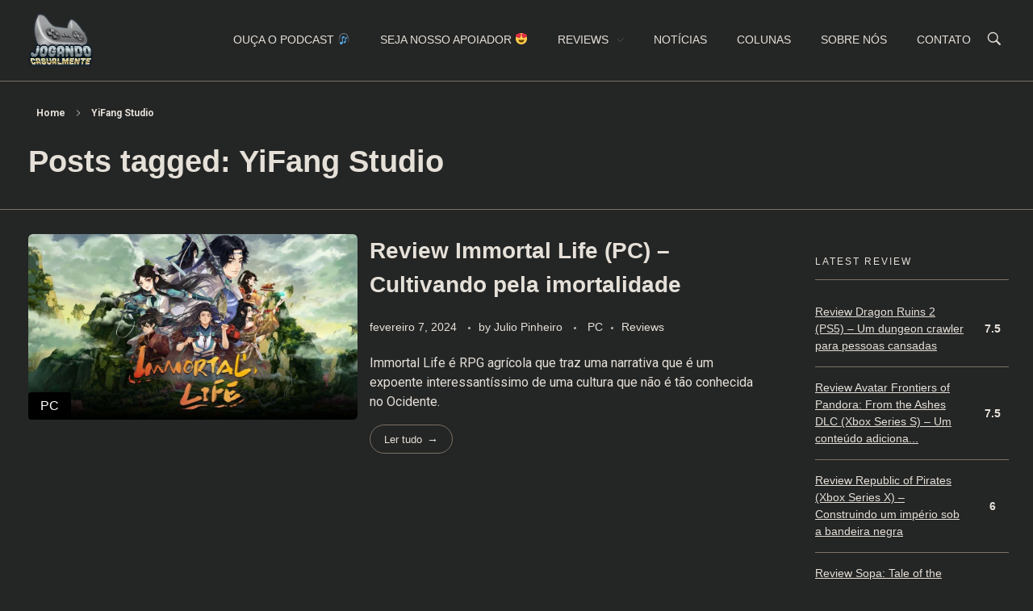

--- FILE ---
content_type: text/html; charset=UTF-8
request_url: https://jogandocasualmente.com.br/tag/yifang-studio/
body_size: 23585
content:
<!DOCTYPE html>
<!--[if IE 9 ]>   <html class="no-js oldie ie9 ie" lang="pt-BR" > <![endif]-->
<!--[if (gt IE 9)|!(IE)]><!--> <html class="no-js" lang="pt-BR" > <!--<![endif]-->
<head>
        <meta charset="UTF-8" >
        <meta http-equiv="X-UA-Compatible" content="IE=edge">
        <!-- devices setting -->
        <meta name="viewport"   content="initial-scale=1,user-scalable=no,width=device-width">

<!-- outputs by wp_head -->
<meta name='robots' content='index, follow, max-image-preview:large, max-snippet:-1, max-video-preview:-1' />

	<!-- This site is optimized with the Yoast SEO plugin v22.3 - https://yoast.com/wordpress/plugins/seo/ -->
	<title>Arquivos YiFang Studio - Jogando Casualmente</title>
	<link rel="canonical" href="https://jogandocasualmente.com.br/tag/yifang-studio/" />
	<meta property="og:locale" content="pt_BR" />
	<meta property="og:type" content="article" />
	<meta property="og:title" content="Arquivos YiFang Studio - Jogando Casualmente" />
	<meta property="og:url" content="https://jogandocasualmente.com.br/tag/yifang-studio/" />
	<meta property="og:site_name" content="Jogando Casualmente" />
	<meta name="twitter:card" content="summary_large_image" />
	<script type="application/ld+json" class="yoast-schema-graph">{"@context":"https://schema.org","@graph":[{"@type":"CollectionPage","@id":"https://jogandocasualmente.com.br/tag/yifang-studio/","url":"https://jogandocasualmente.com.br/tag/yifang-studio/","name":"Arquivos YiFang Studio - Jogando Casualmente","isPartOf":{"@id":"https://jogandocasualmente.com.br/#website"},"primaryImageOfPage":{"@id":"https://jogandocasualmente.com.br/tag/yifang-studio/#primaryimage"},"image":{"@id":"https://jogandocasualmente.com.br/tag/yifang-studio/#primaryimage"},"thumbnailUrl":"https://jogandocasualmente.com.br/wp-content/uploads/2024/01/review-immortal-life-pc-06.jpeg","breadcrumb":{"@id":"https://jogandocasualmente.com.br/tag/yifang-studio/#breadcrumb"},"inLanguage":"pt-BR"},{"@type":"ImageObject","inLanguage":"pt-BR","@id":"https://jogandocasualmente.com.br/tag/yifang-studio/#primaryimage","url":"https://jogandocasualmente.com.br/wp-content/uploads/2024/01/review-immortal-life-pc-06.jpeg","contentUrl":"https://jogandocasualmente.com.br/wp-content/uploads/2024/01/review-immortal-life-pc-06.jpeg","width":1280,"height":720,"caption":"Capa de Immortal Life"},{"@type":"BreadcrumbList","@id":"https://jogandocasualmente.com.br/tag/yifang-studio/#breadcrumb","itemListElement":[{"@type":"ListItem","position":1,"name":"Início","item":"https://jogandocasualmente.com.br/"},{"@type":"ListItem","position":2,"name":"YiFang Studio"}]},{"@type":"WebSite","@id":"https://jogandocasualmente.com.br/#website","url":"https://jogandocasualmente.com.br/","name":"Jogando Casualmente","description":"Conteúdo family friendly sobre games! Desde 2019 analisando jogos.","publisher":{"@id":"https://jogandocasualmente.com.br/#organization"},"potentialAction":[{"@type":"SearchAction","target":{"@type":"EntryPoint","urlTemplate":"https://jogandocasualmente.com.br/?s={search_term_string}"},"query-input":"required name=search_term_string"}],"inLanguage":"pt-BR"},{"@type":"Organization","@id":"https://jogandocasualmente.com.br/#organization","name":"Jogando Casualmente","url":"https://jogandocasualmente.com.br/","logo":{"@type":"ImageObject","inLanguage":"pt-BR","@id":"https://jogandocasualmente.com.br/#/schema/logo/image/","url":"https://jogandocasualmente.com.br/wp-content/uploads/2019/06/logo.png","contentUrl":"https://jogandocasualmente.com.br/wp-content/uploads/2019/06/logo.png","width":150,"height":122,"caption":"Jogando Casualmente"},"image":{"@id":"https://jogandocasualmente.com.br/#/schema/logo/image/"}}]}</script>
	<!-- / Yoast SEO plugin. -->


<link rel='dns-prefetch' href='//www.googletagmanager.com' />
<link rel='dns-prefetch' href='//fonts.googleapis.com' />
<link rel="alternate" type="application/rss+xml" title="Feed para Jogando Casualmente &raquo;" href="https://jogandocasualmente.com.br/feed/" />
<link rel="alternate" type="application/rss+xml" title="Feed de comentários para Jogando Casualmente &raquo;" href="https://jogandocasualmente.com.br/comments/feed/" />
<link rel="alternate" type="application/rss+xml" title="Feed de tag para Jogando Casualmente &raquo; YiFang Studio" href="https://jogandocasualmente.com.br/tag/yifang-studio/feed/" />
<script>
window._wpemojiSettings = {"baseUrl":"https:\/\/s.w.org\/images\/core\/emoji\/14.0.0\/72x72\/","ext":".png","svgUrl":"https:\/\/s.w.org\/images\/core\/emoji\/14.0.0\/svg\/","svgExt":".svg","source":{"concatemoji":"https:\/\/jogandocasualmente.com.br\/wp-includes\/js\/wp-emoji-release.min.js?ver=6.4.5"}};
/*! This file is auto-generated */
!function(i,n){var o,s,e;function c(e){try{var t={supportTests:e,timestamp:(new Date).valueOf()};sessionStorage.setItem(o,JSON.stringify(t))}catch(e){}}function p(e,t,n){e.clearRect(0,0,e.canvas.width,e.canvas.height),e.fillText(t,0,0);var t=new Uint32Array(e.getImageData(0,0,e.canvas.width,e.canvas.height).data),r=(e.clearRect(0,0,e.canvas.width,e.canvas.height),e.fillText(n,0,0),new Uint32Array(e.getImageData(0,0,e.canvas.width,e.canvas.height).data));return t.every(function(e,t){return e===r[t]})}function u(e,t,n){switch(t){case"flag":return n(e,"\ud83c\udff3\ufe0f\u200d\u26a7\ufe0f","\ud83c\udff3\ufe0f\u200b\u26a7\ufe0f")?!1:!n(e,"\ud83c\uddfa\ud83c\uddf3","\ud83c\uddfa\u200b\ud83c\uddf3")&&!n(e,"\ud83c\udff4\udb40\udc67\udb40\udc62\udb40\udc65\udb40\udc6e\udb40\udc67\udb40\udc7f","\ud83c\udff4\u200b\udb40\udc67\u200b\udb40\udc62\u200b\udb40\udc65\u200b\udb40\udc6e\u200b\udb40\udc67\u200b\udb40\udc7f");case"emoji":return!n(e,"\ud83e\udef1\ud83c\udffb\u200d\ud83e\udef2\ud83c\udfff","\ud83e\udef1\ud83c\udffb\u200b\ud83e\udef2\ud83c\udfff")}return!1}function f(e,t,n){var r="undefined"!=typeof WorkerGlobalScope&&self instanceof WorkerGlobalScope?new OffscreenCanvas(300,150):i.createElement("canvas"),a=r.getContext("2d",{willReadFrequently:!0}),o=(a.textBaseline="top",a.font="600 32px Arial",{});return e.forEach(function(e){o[e]=t(a,e,n)}),o}function t(e){var t=i.createElement("script");t.src=e,t.defer=!0,i.head.appendChild(t)}"undefined"!=typeof Promise&&(o="wpEmojiSettingsSupports",s=["flag","emoji"],n.supports={everything:!0,everythingExceptFlag:!0},e=new Promise(function(e){i.addEventListener("DOMContentLoaded",e,{once:!0})}),new Promise(function(t){var n=function(){try{var e=JSON.parse(sessionStorage.getItem(o));if("object"==typeof e&&"number"==typeof e.timestamp&&(new Date).valueOf()<e.timestamp+604800&&"object"==typeof e.supportTests)return e.supportTests}catch(e){}return null}();if(!n){if("undefined"!=typeof Worker&&"undefined"!=typeof OffscreenCanvas&&"undefined"!=typeof URL&&URL.createObjectURL&&"undefined"!=typeof Blob)try{var e="postMessage("+f.toString()+"("+[JSON.stringify(s),u.toString(),p.toString()].join(",")+"));",r=new Blob([e],{type:"text/javascript"}),a=new Worker(URL.createObjectURL(r),{name:"wpTestEmojiSupports"});return void(a.onmessage=function(e){c(n=e.data),a.terminate(),t(n)})}catch(e){}c(n=f(s,u,p))}t(n)}).then(function(e){for(var t in e)n.supports[t]=e[t],n.supports.everything=n.supports.everything&&n.supports[t],"flag"!==t&&(n.supports.everythingExceptFlag=n.supports.everythingExceptFlag&&n.supports[t]);n.supports.everythingExceptFlag=n.supports.everythingExceptFlag&&!n.supports.flag,n.DOMReady=!1,n.readyCallback=function(){n.DOMReady=!0}}).then(function(){return e}).then(function(){var e;n.supports.everything||(n.readyCallback(),(e=n.source||{}).concatemoji?t(e.concatemoji):e.wpemoji&&e.twemoji&&(t(e.twemoji),t(e.wpemoji)))}))}((window,document),window._wpemojiSettings);
</script>

<style id='wp-emoji-styles-inline-css'>

	img.wp-smiley, img.emoji {
		display: inline !important;
		border: none !important;
		box-shadow: none !important;
		height: 1em !important;
		width: 1em !important;
		margin: 0 0.07em !important;
		vertical-align: -0.1em !important;
		background: none !important;
		padding: 0 !important;
	}
</style>
<link rel='stylesheet' id='wp-block-library-css' href='https://jogandocasualmente.com.br/wp-includes/css/dist/block-library/style.min.css?ver=6.4.5' media='all' />
<style id='classic-theme-styles-inline-css'>
/*! This file is auto-generated */
.wp-block-button__link{color:#fff;background-color:#32373c;border-radius:9999px;box-shadow:none;text-decoration:none;padding:calc(.667em + 2px) calc(1.333em + 2px);font-size:1.125em}.wp-block-file__button{background:#32373c;color:#fff;text-decoration:none}
</style>
<style id='global-styles-inline-css'>
body{--wp--preset--color--black: #000000;--wp--preset--color--cyan-bluish-gray: #abb8c3;--wp--preset--color--white: #ffffff;--wp--preset--color--pale-pink: #f78da7;--wp--preset--color--vivid-red: #cf2e2e;--wp--preset--color--luminous-vivid-orange: #ff6900;--wp--preset--color--luminous-vivid-amber: #fcb900;--wp--preset--color--light-green-cyan: #7bdcb5;--wp--preset--color--vivid-green-cyan: #00d084;--wp--preset--color--pale-cyan-blue: #8ed1fc;--wp--preset--color--vivid-cyan-blue: #0693e3;--wp--preset--color--vivid-purple: #9b51e0;--wp--preset--gradient--vivid-cyan-blue-to-vivid-purple: linear-gradient(135deg,rgba(6,147,227,1) 0%,rgb(155,81,224) 100%);--wp--preset--gradient--light-green-cyan-to-vivid-green-cyan: linear-gradient(135deg,rgb(122,220,180) 0%,rgb(0,208,130) 100%);--wp--preset--gradient--luminous-vivid-amber-to-luminous-vivid-orange: linear-gradient(135deg,rgba(252,185,0,1) 0%,rgba(255,105,0,1) 100%);--wp--preset--gradient--luminous-vivid-orange-to-vivid-red: linear-gradient(135deg,rgba(255,105,0,1) 0%,rgb(207,46,46) 100%);--wp--preset--gradient--very-light-gray-to-cyan-bluish-gray: linear-gradient(135deg,rgb(238,238,238) 0%,rgb(169,184,195) 100%);--wp--preset--gradient--cool-to-warm-spectrum: linear-gradient(135deg,rgb(74,234,220) 0%,rgb(151,120,209) 20%,rgb(207,42,186) 40%,rgb(238,44,130) 60%,rgb(251,105,98) 80%,rgb(254,248,76) 100%);--wp--preset--gradient--blush-light-purple: linear-gradient(135deg,rgb(255,206,236) 0%,rgb(152,150,240) 100%);--wp--preset--gradient--blush-bordeaux: linear-gradient(135deg,rgb(254,205,165) 0%,rgb(254,45,45) 50%,rgb(107,0,62) 100%);--wp--preset--gradient--luminous-dusk: linear-gradient(135deg,rgb(255,203,112) 0%,rgb(199,81,192) 50%,rgb(65,88,208) 100%);--wp--preset--gradient--pale-ocean: linear-gradient(135deg,rgb(255,245,203) 0%,rgb(182,227,212) 50%,rgb(51,167,181) 100%);--wp--preset--gradient--electric-grass: linear-gradient(135deg,rgb(202,248,128) 0%,rgb(113,206,126) 100%);--wp--preset--gradient--midnight: linear-gradient(135deg,rgb(2,3,129) 0%,rgb(40,116,252) 100%);--wp--preset--font-size--small: 13px;--wp--preset--font-size--medium: 20px;--wp--preset--font-size--large: 36px;--wp--preset--font-size--x-large: 42px;--wp--preset--spacing--20: 0.44rem;--wp--preset--spacing--30: 0.67rem;--wp--preset--spacing--40: 1rem;--wp--preset--spacing--50: 1.5rem;--wp--preset--spacing--60: 2.25rem;--wp--preset--spacing--70: 3.38rem;--wp--preset--spacing--80: 5.06rem;--wp--preset--shadow--natural: 6px 6px 9px rgba(0, 0, 0, 0.2);--wp--preset--shadow--deep: 12px 12px 50px rgba(0, 0, 0, 0.4);--wp--preset--shadow--sharp: 6px 6px 0px rgba(0, 0, 0, 0.2);--wp--preset--shadow--outlined: 6px 6px 0px -3px rgba(255, 255, 255, 1), 6px 6px rgba(0, 0, 0, 1);--wp--preset--shadow--crisp: 6px 6px 0px rgba(0, 0, 0, 1);}:where(.is-layout-flex){gap: 0.5em;}:where(.is-layout-grid){gap: 0.5em;}body .is-layout-flow > .alignleft{float: left;margin-inline-start: 0;margin-inline-end: 2em;}body .is-layout-flow > .alignright{float: right;margin-inline-start: 2em;margin-inline-end: 0;}body .is-layout-flow > .aligncenter{margin-left: auto !important;margin-right: auto !important;}body .is-layout-constrained > .alignleft{float: left;margin-inline-start: 0;margin-inline-end: 2em;}body .is-layout-constrained > .alignright{float: right;margin-inline-start: 2em;margin-inline-end: 0;}body .is-layout-constrained > .aligncenter{margin-left: auto !important;margin-right: auto !important;}body .is-layout-constrained > :where(:not(.alignleft):not(.alignright):not(.alignfull)){max-width: var(--wp--style--global--content-size);margin-left: auto !important;margin-right: auto !important;}body .is-layout-constrained > .alignwide{max-width: var(--wp--style--global--wide-size);}body .is-layout-flex{display: flex;}body .is-layout-flex{flex-wrap: wrap;align-items: center;}body .is-layout-flex > *{margin: 0;}body .is-layout-grid{display: grid;}body .is-layout-grid > *{margin: 0;}:where(.wp-block-columns.is-layout-flex){gap: 2em;}:where(.wp-block-columns.is-layout-grid){gap: 2em;}:where(.wp-block-post-template.is-layout-flex){gap: 1.25em;}:where(.wp-block-post-template.is-layout-grid){gap: 1.25em;}.has-black-color{color: var(--wp--preset--color--black) !important;}.has-cyan-bluish-gray-color{color: var(--wp--preset--color--cyan-bluish-gray) !important;}.has-white-color{color: var(--wp--preset--color--white) !important;}.has-pale-pink-color{color: var(--wp--preset--color--pale-pink) !important;}.has-vivid-red-color{color: var(--wp--preset--color--vivid-red) !important;}.has-luminous-vivid-orange-color{color: var(--wp--preset--color--luminous-vivid-orange) !important;}.has-luminous-vivid-amber-color{color: var(--wp--preset--color--luminous-vivid-amber) !important;}.has-light-green-cyan-color{color: var(--wp--preset--color--light-green-cyan) !important;}.has-vivid-green-cyan-color{color: var(--wp--preset--color--vivid-green-cyan) !important;}.has-pale-cyan-blue-color{color: var(--wp--preset--color--pale-cyan-blue) !important;}.has-vivid-cyan-blue-color{color: var(--wp--preset--color--vivid-cyan-blue) !important;}.has-vivid-purple-color{color: var(--wp--preset--color--vivid-purple) !important;}.has-black-background-color{background-color: var(--wp--preset--color--black) !important;}.has-cyan-bluish-gray-background-color{background-color: var(--wp--preset--color--cyan-bluish-gray) !important;}.has-white-background-color{background-color: var(--wp--preset--color--white) !important;}.has-pale-pink-background-color{background-color: var(--wp--preset--color--pale-pink) !important;}.has-vivid-red-background-color{background-color: var(--wp--preset--color--vivid-red) !important;}.has-luminous-vivid-orange-background-color{background-color: var(--wp--preset--color--luminous-vivid-orange) !important;}.has-luminous-vivid-amber-background-color{background-color: var(--wp--preset--color--luminous-vivid-amber) !important;}.has-light-green-cyan-background-color{background-color: var(--wp--preset--color--light-green-cyan) !important;}.has-vivid-green-cyan-background-color{background-color: var(--wp--preset--color--vivid-green-cyan) !important;}.has-pale-cyan-blue-background-color{background-color: var(--wp--preset--color--pale-cyan-blue) !important;}.has-vivid-cyan-blue-background-color{background-color: var(--wp--preset--color--vivid-cyan-blue) !important;}.has-vivid-purple-background-color{background-color: var(--wp--preset--color--vivid-purple) !important;}.has-black-border-color{border-color: var(--wp--preset--color--black) !important;}.has-cyan-bluish-gray-border-color{border-color: var(--wp--preset--color--cyan-bluish-gray) !important;}.has-white-border-color{border-color: var(--wp--preset--color--white) !important;}.has-pale-pink-border-color{border-color: var(--wp--preset--color--pale-pink) !important;}.has-vivid-red-border-color{border-color: var(--wp--preset--color--vivid-red) !important;}.has-luminous-vivid-orange-border-color{border-color: var(--wp--preset--color--luminous-vivid-orange) !important;}.has-luminous-vivid-amber-border-color{border-color: var(--wp--preset--color--luminous-vivid-amber) !important;}.has-light-green-cyan-border-color{border-color: var(--wp--preset--color--light-green-cyan) !important;}.has-vivid-green-cyan-border-color{border-color: var(--wp--preset--color--vivid-green-cyan) !important;}.has-pale-cyan-blue-border-color{border-color: var(--wp--preset--color--pale-cyan-blue) !important;}.has-vivid-cyan-blue-border-color{border-color: var(--wp--preset--color--vivid-cyan-blue) !important;}.has-vivid-purple-border-color{border-color: var(--wp--preset--color--vivid-purple) !important;}.has-vivid-cyan-blue-to-vivid-purple-gradient-background{background: var(--wp--preset--gradient--vivid-cyan-blue-to-vivid-purple) !important;}.has-light-green-cyan-to-vivid-green-cyan-gradient-background{background: var(--wp--preset--gradient--light-green-cyan-to-vivid-green-cyan) !important;}.has-luminous-vivid-amber-to-luminous-vivid-orange-gradient-background{background: var(--wp--preset--gradient--luminous-vivid-amber-to-luminous-vivid-orange) !important;}.has-luminous-vivid-orange-to-vivid-red-gradient-background{background: var(--wp--preset--gradient--luminous-vivid-orange-to-vivid-red) !important;}.has-very-light-gray-to-cyan-bluish-gray-gradient-background{background: var(--wp--preset--gradient--very-light-gray-to-cyan-bluish-gray) !important;}.has-cool-to-warm-spectrum-gradient-background{background: var(--wp--preset--gradient--cool-to-warm-spectrum) !important;}.has-blush-light-purple-gradient-background{background: var(--wp--preset--gradient--blush-light-purple) !important;}.has-blush-bordeaux-gradient-background{background: var(--wp--preset--gradient--blush-bordeaux) !important;}.has-luminous-dusk-gradient-background{background: var(--wp--preset--gradient--luminous-dusk) !important;}.has-pale-ocean-gradient-background{background: var(--wp--preset--gradient--pale-ocean) !important;}.has-electric-grass-gradient-background{background: var(--wp--preset--gradient--electric-grass) !important;}.has-midnight-gradient-background{background: var(--wp--preset--gradient--midnight) !important;}.has-small-font-size{font-size: var(--wp--preset--font-size--small) !important;}.has-medium-font-size{font-size: var(--wp--preset--font-size--medium) !important;}.has-large-font-size{font-size: var(--wp--preset--font-size--large) !important;}.has-x-large-font-size{font-size: var(--wp--preset--font-size--x-large) !important;}
.wp-block-navigation a:where(:not(.wp-element-button)){color: inherit;}
:where(.wp-block-post-template.is-layout-flex){gap: 1.25em;}:where(.wp-block-post-template.is-layout-grid){gap: 1.25em;}
:where(.wp-block-columns.is-layout-flex){gap: 2em;}:where(.wp-block-columns.is-layout-grid){gap: 2em;}
.wp-block-pullquote{font-size: 1.5em;line-height: 1.6;}
</style>
<style id='age-gate-custom-inline-css'>
:root{--ag-background-color: rgba(0,0,0,0.5);--ag-background-image-position: center center;--ag-background-image-opacity: 1;--ag-form-background: rgba(255,255,255,1);--ag-text-color: #000000;--ag-blur: 5px;}
</style>
<link rel='stylesheet' id='age-gate-css' href='https://jogandocasualmente.com.br/wp-content/plugins/age-gate/dist/main.css?ver=3.6.0' media='all' />
<style id='age-gate-options-inline-css'>
:root{--ag-background-color: rgba(0,0,0,0.5);--ag-background-image-position: center center;--ag-background-image-opacity: 1;--ag-form-background: rgba(255,255,255,1);--ag-text-color: #000000;--ag-blur: 5px;}
</style>
<link rel='stylesheet' id='dashicons-css' href='https://jogandocasualmente.com.br/wp-includes/css/dashicons.min.css?ver=6.4.5' media='all' />
<link rel='stylesheet' id='post-views-counter-frontend-css' href='https://jogandocasualmente.com.br/wp-content/plugins/post-views-counter/css/frontend.min.css?ver=1.4.5' media='all' />
<link rel='stylesheet' id='wppr-lightbox-css-css' href='https://jogandocasualmente.com.br/wp-content/plugins/wp-product-review/assets/css/lightbox.css?ver=3.7.11' media='all' />
<link rel='stylesheet' id='wppr-default-stylesheet-css' href='https://jogandocasualmente.com.br/wp-content/plugins/wp-product-review/assets/css/default.css?ver=3.7.11' media='all' />
<link rel='stylesheet' id='wppr-percentage-circle-css' href='https://jogandocasualmente.com.br/wp-content/plugins/wp-product-review/assets/css/circle.css?ver=3.7.11' media='all' />
<link rel='stylesheet' id='wppr-common-css' href='https://jogandocasualmente.com.br/wp-content/plugins/wp-product-review/assets/css/common.css?ver=3.7.11' media='all' />
<style id='wppr-common-inline-css'>
                   
                    .review-wu-grade .wppr-c100,
                     .review-grade-widget .wppr-c100 {
                        background-color: #ebebeb;
                    }
                    
                    .review-wu-grade .wppr-c100.wppr-weak span,
                     .review-grade-widget .wppr-c100.wppr-weak span {
                        color: #dd3333;
                    }
                    
                    .review-wu-grade .wppr-c100.wppr-weak .wppr-fill,
                    .review-wu-grade .wppr-c100.wppr-weak .wppr-bar,
                     .review-grade-widget .wppr-c100.wppr-weak .wppr-fill,
                    .review-grade-widget .wppr-c100.wppr-weak .wppr-bar {
                        border-color: #dd3333;
                    }
                    
                    .user-comments-grades .comment-meta-grade-bar.wppr-weak .comment-meta-grade {
                        background: #dd3333;
                    }
                    
                    #review-statistics .review-wu-grade .wppr-c100.wppr-not-bad span,
                     .review-grade-widget .wppr-c100.wppr-not-bad span {
                        color: #ffaa00;
                    }
                    
                    .review-wu-grade .wppr-c100.wppr-not-bad .wppr-fill,
                    .review-wu-grade .wppr-c100.wppr-not-bad .wppr-bar,
                     .review-grade-widget .wppr-c100.wppr-not-bad .wppr-fill,
                    .review-grade-widget .wppr-c100.wppr-not-bad .wppr-bar {
                        border-color: #ffaa00;
                    }
                    
                    .user-comments-grades .comment-meta-grade-bar.wppr-not-bad .comment-meta-grade {
                        background: #ffaa00;
                    }
                    
                    .review-wu-grade .wppr-c100.wppr-good span,
                     .review-grade-widget .wppr-c100.wppr-good span {
                        color: #50C1E9;
                    }
                    
                    .review-wu-grade .wppr-c100.wppr-good .wppr-fill,
                    .review-wu-grade .wppr-c100.wppr-good .wppr-bar,
                     .review-grade-widget .wppr-c100.wppr-good .wppr-fill,
                    .review-grade-widget .wppr-c100.wppr-good .wppr-bar {
                        border-color: #50C1E9;
                    }
                    
                    .user-comments-grades .comment-meta-grade-bar.wppr-good .comment-meta-grade {
                        background: #50C1E9;
                    }
                    
                    .review-wu-grade .wppr-c100.wppr-very-good span,
                     .review-grade-widget .wppr-c100.wppr-very-good span {
                        color: #8DC153;
                    }
                    
                    .review-wu-grade .wppr-c100.wppr-very-good .wppr-fill,
                    .review-wu-grade .wppr-c100.wppr-very-good .wppr-bar,
                     .review-grade-widget .wppr-c100.wppr-very-good .wppr-fill,
                    .review-grade-widget .wppr-c100.wppr-very-good .wppr-bar {
                        border-color: #8DC153;
                    }
                    
                    .user-comments-grades .comment-meta-grade-bar.wppr-very-good .comment-meta-grade {
                        background: #8DC153;
                    }
                    
                    #review-statistics .review-wu-bars ul.wppr-weak li.colored {
                        background: #dd3333;
                        color: #dd3333;
                    }
                    
                    #review-statistics .review-wu-bars ul.wppr-not-bad li.colored {
                        background: #ffaa00;
                        color: #ffaa00;
                    }
                    
                    #review-statistics .review-wu-bars ul.wppr-good li.colored {
                        background: #50C1E9;
                        color: #50C1E9;
                    }
                    
                    #review-statistics .review-wu-bars ul.wppr-very-good li.colored {
                        background: #8DC153;
                        color: #8DC153;
                    }
                    
                    #review-statistics .review-wrap-up div.cwpr-review-top {
                        border-top: 3px solid #cecece;
                    }
            
                    .user-comments-grades .comment-meta-grade-bar,
                    #review-statistics .review-wu-bars ul li {
                        background: #E1E2E0;
                        color: #E1E2E0;
                    }
           
            
                    #review-statistics .review-wrap-up .review-wu-right ul li, 
                    #review-statistics .review-wu-bars h3, 
                    .review-wu-bars span, 
                    #review-statistics .review-wrap-up .cwpr-review-top .cwp-item-category a {
                        color: #3D3D3D;
                    }
            
                    #review-statistics .review-wrap-up .review-wu-right .pros h2 {
                        color: #8DC153;
                    }
            
                    #review-statistics .review-wrap-up .review-wu-right .cons h2 {
                        color: #C15353;
                    }
                
                    div.affiliate-button a {
                        border: 2px solid #3BAEDA;
                    }
            
                    div.affiliate-button a:hover {
                        border: 2px solid #3BAEDA;
                    }
            
                    div.affiliate-button a {
                        background: #ffffff;
                    }
            
                    div.affiliate-button a:hover {
                        background: #3BAEDA;
                    }
            
                    div.affiliate-button a span {
                        color: #3BAEDA;
                    }
            
                    div.affiliate-button a:hover span {
                        color: #FFFFFF;
                    }
                    
                    
                div.affiliate-button a span:before, div.affiliate-button a:hover span:before {
					font-family: "dashicons";
                    content: "\f174";
					padding-right: 5px
                } 
                
               
             
			.wppr-template-1 .wppr-review-grade-option-rating.wppr-very-good.rtl,
			.wppr-template-2 .wppr-review-grade-option-rating.wppr-very-good.rtl {
					background: #8DC153;
			}
			.wppr-template-1 .wppr-review-grade-option-rating.wppr-good.rtl,
			.wppr-template-2 .wppr-review-grade-option-rating.wppr-good.rtl {
					background: #50C1E9;
			}
			.wppr-template-1 .wppr-review-grade-option-rating.wppr-not-bad.rtl,
			.wppr-template-2 .wppr-review-grade-option-rating.wppr-not-bad.rtl {
					background: #ffaa00;
			}
			.wppr-template-1 .wppr-review-grade-option-rating.wppr-weak.rtl,
			.wppr-template-2 .wppr-review-grade-option-rating.wppr-weak.rtl {
					background: #dd3333;
			}

			.wppr-template-1    .wppr-review-grade-option .wppr-very-good {
					background: #8DC153;
			}
			.wppr-template-2    .wppr-review-rating .wppr-very-good {
					background: #8DC153;
			} 
			.wppr-template-1    .wppr-review-grade-option .wppr-good {
					background: #50C1E9;
			}
			.wppr-template-2     .wppr-review-rating  .wppr-good {
					background: #50C1E9;
			} 
			.wppr-template-1    .wppr-review-grade-option .wppr-not-bad {
					background: #ffaa00;
			}
			.wppr-template-2    .wppr-review-rating .wppr-not-bad {
					background: #ffaa00;
			}
			 
			.wppr-template-1    .wppr-review-grade-option .wppr-weak {
					background: #dd3333;
			}
			.wppr-template-2    .wppr-review-rating  .wppr-weak {
					background: #dd3333;
			}  
			.wppr-template-1    .wppr-review-grade-option .wppr-default,
			.wppr-template-2   .wppr-review-rating  .wppr-default{
					background: #E1E2E0;
			} 
			
			
			
			.wppr-template-1    .wppr-review-grade-number .wppr-very-good,
			.wppr-template-1    .wppr-review-stars .wppr-very-good,
			.wppr-template-2    .wppr-review-option-rating .wppr-very-good{
					color: #8DC153;
			}
			.wppr-template-1    .wppr-review-grade-number .wppr-good,
			.wppr-template-1    .wppr-review-stars .wppr-good,
			.wppr-template-2    .wppr-review-option-rating  .wppr-good{
					color: #50C1E9;
			}
			
			.wppr-template-1    .wppr-review-grade-number .wppr-not-bad,
			.wppr-template-1    .wppr-review-stars .wppr-not-bad,
			.wppr-template-2  .wppr-review-option-rating .wppr-not-bad{
					color: #ffaa00;
					color: #ffaa00;
			}
			.wppr-template-1    .wppr-review-grade-number .wppr-weak,
			.wppr-template-1    .wppr-review-stars .wppr-weak,
			.wppr-template-2  .wppr-review-option-rating  .wppr-weak{
					color: #dd3333;
			} 
			.wppr-template-1    .wppr-review-grade-number .wppr-default,
			.wppr-template-1    .wppr-review-stars .wppr-default,
			.wppr-review-option-rating  .wppr-default{
					color: #E1E2E0;
			} 
			
			
			.wppr-template .wppr-review-name{
					color: #3D3D3D;
			} 
			.wppr-template h3.wppr-review-cons-name{
					color: #C15353;
			} 
			.wppr-template h3.wppr-review-pros-name{
					color: #8DC153;
			} 
		
</style>
<link rel='stylesheet' id='crp-style-grid-css' href='https://jogandocasualmente.com.br/wp-content/plugins/contextual-related-posts/css/grid.min.css?ver=4.0.1' media='all' />
<style id='crp-style-grid-inline-css'>

			.crp_related.crp-grid ul li a.crp_link {
				grid-template-rows: 150px auto;
			}
			.crp_related.crp-grid ul {
				grid-template-columns: repeat(auto-fill, minmax(250px, 1fr));
			}
			
</style>
<link rel='stylesheet' id='auxin-base-css' href='https://jogandocasualmente.com.br/wp-content/themes/phlox/css/base.css?ver=2.15.7' media='all' />
<link rel='stylesheet' id='auxin-front-icon-css' href='https://jogandocasualmente.com.br/wp-content/themes/phlox/css/auxin-icon.css?ver=2.15.7' media='all' />
<link rel='stylesheet' id='auxin-main-css' href='https://jogandocasualmente.com.br/wp-content/themes/phlox/css/main.css?ver=2.15.7' media='all' />
<link rel='stylesheet' id='meks-author-widget-css' href='https://jogandocasualmente.com.br/wp-content/plugins/meks-smart-author-widget/css/style.css?ver=1.1.4' media='all' />
<link rel='stylesheet' id='slb_core-css' href='https://jogandocasualmente.com.br/wp-content/plugins/simple-lightbox/client/css/app.css?ver=2.8.1' media='all' />
<link rel='stylesheet' id='auxin-fonts-google-css' href='//fonts.googleapis.com/css?family=Roboto%3A100%2C100italic%2C300%2C300italic%2Cregular%2Citalic%2C500%2C500italic%2C700%2C700italic%2C900%2C900italic&#038;ver=1.0' media='all' />
<link rel='stylesheet' id='auxin-elementor-base-css' href='https://jogandocasualmente.com.br/wp-content/themes/phlox/css/other/elementor.css?ver=2.15.7' media='all' />
<link rel='stylesheet' id='dracula-frontend-css' href='https://jogandocasualmente.com.br/wp-content/plugins/dracula-dark-mode/assets/css/frontend.css?ver=1.2.2' media='all' />
<style id='dracula-frontend-inline-css'>
.reading-mode-buttons { --reading-mode-button-alignment: start !important; }.reading-mode-buttons .reading-mode-button { --reading-mode-bg-color: #E3F5FF;--reading-mode-bg-darker: #c5d7e1;--reading-mode-text-color: #2F80ED; }.reading-mode-buttons .reading-mode-time {  }.reading-mode-progress { --reading-mode-progress-height: 7px;--reading-mode-progress-color: #7C7EE5; }.dracula-toggle-wrap .dracula-toggle{ --toggle-scale: .8; }
</style>
<script src="https://jogandocasualmente.com.br/wp-includes/js/jquery/jquery.min.js?ver=3.7.1" id="jquery-core-js"></script>
<script src="https://jogandocasualmente.com.br/wp-includes/js/jquery/jquery-migrate.min.js?ver=3.4.1" id="jquery-migrate-js"></script>
<script id="auxin-modernizr-js-extra">
var auxin = {"ajax_url":"https:\/\/jogandocasualmente.com.br\/wp-admin\/admin-ajax.php","is_rtl":"","is_reponsive":"1","is_framed":"","frame_width":"20","wpml_lang":"en","uploadbaseurl":"https:\/\/jogandocasualmente.com.br\/wp-content\/uploads","nonce":"5fb6db72ff"};
</script>
<script id="auxin-modernizr-js-before">
/* < ![CDATA[ */
function auxinNS(n){for(var e=n.split("."),a=window,i="",r=e.length,t=0;r>t;t++)"window"!=e[t]&&(i=e[t],a[i]=a[i]||{},a=a[i]);return a;}
/* ]]> */
</script>
<script src="https://jogandocasualmente.com.br/wp-content/themes/phlox/js/solo/modernizr-custom.min.js?ver=2.15.7" id="auxin-modernizr-js"></script>

<!-- Snippet da etiqueta do Google (gtag.js) adicionado pelo Site Kit -->
<!-- Snippet do Google Análises adicionado pelo Site Kit -->
<script src="https://www.googletagmanager.com/gtag/js?id=G-B15Y3GKE3R" id="google_gtagjs-js" async></script>
<script id="google_gtagjs-js-after">
window.dataLayer = window.dataLayer || [];function gtag(){dataLayer.push(arguments);}
gtag("set","linker",{"domains":["jogandocasualmente.com.br"]});
gtag("js", new Date());
gtag("set", "developer_id.dZTNiMT", true);
gtag("config", "G-B15Y3GKE3R");
</script>
<script src="https://jogandocasualmente.com.br/wp-content/plugins/dracula-dark-mode/assets/js/dark-mode.js?ver=1.2.2" id="dracula-dark-mode-js"></script>
<link rel="https://api.w.org/" href="https://jogandocasualmente.com.br/wp-json/" /><link rel="alternate" type="application/json" href="https://jogandocasualmente.com.br/wp-json/wp/v2/tags/2902" /><link rel="EditURI" type="application/rsd+xml" title="RSD" href="https://jogandocasualmente.com.br/xmlrpc.php?rsd" />
<meta name="generator" content="WordPress 6.4.5" />

        <script>

            window.draculaCrossTabSession = {
                /**
                 * Initialize listeners for cross-tab session management.
                 */
                init: function () {
                    window.addEventListener("storage", this.sessionStorageTransfer.bind(this));
                    if (!sessionStorage.length) {
                        localStorage.setItem('getSessionStorage', 'init');
                        localStorage.removeItem('getSessionStorage');
                    }
                },

                /**
                 * Handle the transfer of sessionStorage between tabs.
                 */
                sessionStorageTransfer: function (event) {
                    if (!event.newValue) return;

                    switch (event.key) {
                        case 'getSessionStorage':
                            this.sendSessionStorageToTabs();
                            break;
                        case 'sessionStorage':
                            if (!sessionStorage.length) {
                                this.receiveSessionStorageFromTabs(event.newValue);
                            }
                            break;
                    }
                },

                /**
                 * Send current sessionStorage to other tabs.
                 */
                sendSessionStorageToTabs: function () {
                    localStorage.setItem('sessionStorage', JSON.stringify(sessionStorage));
                    localStorage.removeItem('sessionStorage');
                },

                /**
                 * Populate current tab's sessionStorage with data from another tab.
                 */
                receiveSessionStorageFromTabs: function (dataValue) {
                    const data = JSON.parse(dataValue);
                    for (let key in data) {
                        sessionStorage.setItem(key, data[key]);
                    }
                },

                /**
                 * Set data to sessionStorage and share it across tabs.
                 */
                set: function (key, value) {
                    sessionStorage.setItem(key, value);
                    this.sendSessionStorageToTabs();
                },

                /**
                 * Get data from sessionStorage.
                 */
                get: function (key) {
                    return sessionStorage.getItem(key);
                }
            };

            window.draculaCrossTabSession.init();
        </script>

        <script>

            function initDraculaDarkMode() {
                var ignoreEvent = false;

                if (!!true) {
                    window.draculaMode = 'dark';
                }

                const savedMode = localStorage.getItem('dracula_mode');

                if (savedMode) {
                    window.draculaMode = savedMode;
                }

                if ('dark' === window.draculaMode) {
                    window.draculaDarkMode.enable({"mode":1,"brightness":100,"contrast":90,"sepia":10,"grayscale":0,"excludes":".dracula-ignore ","darkenBackgroundImages":true,"textStroke":"0","scrollbarColor":"auto"});
                } else if ('auto' === savedMode || (!!true && !savedMode)) {
                    ignoreEvent = true;
                    window.draculaDarkMode.auto({"mode":1,"brightness":100,"contrast":90,"sepia":10,"grayscale":0,"excludes":".dracula-ignore ","darkenBackgroundImages":true,"textStroke":"0","scrollbarColor":"auto"});
                }

                // Time based mode
                if (!!false && !savedMode) {
                    const start = '19:00';
                    const end = '07:00';

                    const currentTime = new Date();
                    const startTime = new Date();
                    const endTime = new Date();

                    // Splitting the start and end times into hours and minutes
                    const startParts = start.split(':');
                    const endParts = end.split(':');

                    // Setting hours and minutes for start time
                    startTime.setHours(parseInt(startParts[0], 10), parseInt(startParts[1] || '0', 10), 0);

                    // Setting hours and minutes for end time
                    endTime.setHours(parseInt(endParts[0], 10), parseInt(endParts[1] || '0', 10), 0);

                    // Adjust end time to the next day if end time is earlier than start time
                    if (endTime <= startTime) {
                        endTime.setDate(endTime.getDate() + 1);
                    }

                    // Check if current time is within the range
                    if (currentTime >= startTime && currentTime < endTime) {
                        ignoreEvent = true;
                        window.draculaDarkMode.enable({"mode":1,"brightness":100,"contrast":90,"sepia":10,"grayscale":0,"excludes":".dracula-ignore ","darkenBackgroundImages":true,"textStroke":"0","scrollbarColor":"auto"});
                    }
                }

                // URL Parameter
                if (!!false) {
                    const urlParams = new URLSearchParams(window.location.search);
                    const mode = urlParams.get('darkmode');

                    if (mode) {
                        ignoreEvent = true;

                        if ('1' === mode) {
                            window.draculaDarkMode.enable({"mode":1,"brightness":100,"contrast":90,"sepia":10,"grayscale":0,"excludes":".dracula-ignore ","darkenBackgroundImages":true,"textStroke":"0","scrollbarColor":"auto"});
                        } else if ('0' === mode) {
                            window.draculaMode = '';
                            window.draculaDarkMode.disable(ignoreEvent);
                        }
                    }
                }

                if (window.draculaDarkMode.isEnabled()) {
                    jQuery(document).ready(function () {

                        // Send dark mode page view analytics event
                        if (dracula.isPro && dracula.settings.enableAnalytics) {
                            wp.ajax.post('dracula_track_analytics', {type: 'dark_view'});
                        }

                        // Fire enable event
                        if (!ignoreEvent) {
                            const event = new CustomEvent('dracula:enable', {detail: {init: true}});
                            document.dispatchEvent(event);
                        }

                    });
                }
            }

            if (false) {
                jQuery(document).ready(initDraculaDarkMode);
            } else {
                initDraculaDarkMode();
            }

        </script>
	<meta name="generator" content="Site Kit by Google 1.170.0" />		<script type="text/javascript">
				(function(c,l,a,r,i,t,y){
					c[a]=c[a]||function(){(c[a].q=c[a].q||[]).push(arguments)};t=l.createElement(r);t.async=1;
					t.src="https://www.clarity.ms/tag/"+i+"?ref=wordpress";y=l.getElementsByTagName(r)[0];y.parentNode.insertBefore(t,y);
				})(window, document, "clarity", "script", "6ng7gqfcmn");
		</script>
		<!-- Enter your scripts here -->	<script>
var disqus_config = function () {
    this.language = "pt";
};
</script>
	<script data-ad-client="ca-pub-9062877553621467" async src="https://pagead2.googlesyndication.com/pagead/js/adsbygoogle.js"></script>
<!-- Chrome, Firefox OS and Opera -->
<meta name="theme-color" content="#000000" />
<!-- Windows Phone -->
<meta name="msapplication-navbutton-color" content="#000000" />
<!-- iOS Safari -->
<meta name="apple-mobile-web-app-capable" content="yes">
<meta name="apple-mobile-web-app-status-bar-style" content="black-translucent">

<meta name="generator" content="Elementor 3.20.3; features: e_optimized_assets_loading, additional_custom_breakpoints, block_editor_assets_optimize, e_image_loading_optimization; settings: css_print_method-external, google_font-enabled, font_display-auto">
<link rel="icon" href="https://jogandocasualmente.com.br/wp-content/uploads/2019/06/ico.png" sizes="32x32" />
<link rel="icon" href="https://jogandocasualmente.com.br/wp-content/uploads/2019/06/ico.png" sizes="192x192" />
<link rel="apple-touch-icon" href="https://jogandocasualmente.com.br/wp-content/uploads/2019/06/ico.png" />
<meta name="msapplication-TileImage" content="https://jogandocasualmente.com.br/wp-content/uploads/2019/06/ico.png" />
		<style id="wp-custom-css">
			/* DISQUS */

iframe[src*="ads-iframe"] { display: none; }

div#disqus_thread iframe[sandbox] {
        max-height: 0px !important;
}

p {
	font-family: 'Roboto', sans-serif;
}

h1, h2, h3, h4, h5, h6 {
	font-family: 'Ubuntu', sans-serif !important;
	margin-bottom: 10px !important;
}

/* BREADCRUMB */

.aux-breadcrumbs, .aux-page-title-entry {
	margin: 30px 0 0px 0 !important;
}

.aux-page-title-entry {
	margin-bottom: 30px !important;
}

/* CONTEUDO */

.aux-primary {
	padding-top: 30px !important;
}

/* CATEGORIAS DE REVIEWS */

.category-reviews.category-xbox-one .aux-media-frame:after {
	content: "Xbox One";
	position: absolute;
	bottom: 0;
	left: 0;
	z-index: 2;
	background: green;
	padding: 5px 10px;
	border-radius: 4px;
	color: #ffffff;
	font-weight: 500;
}

.category-reviews.category-xbox-series-xs .aux-media-frame:after {
	content: "Xbox Series X/S";
	position: absolute;
	bottom: 0;
	left: 0;
	z-index: 2;
	background: green;
	padding: 5px 10px;
	border-radius: 4px;
	color: #ffffff;
	font-weight: 500;
}

.category-reviews.category-switch .aux-media-frame:after {
	content: "Switch";
	position: absolute;
	bottom: 0;
	left: 0;
	z-index: 2;
	background: red;
	padding: 5px 15px;
	border-radius: 4px;
	color: #ffffff;
	font-weight: 500;
}

.category-reviews.category-ps4 .aux-media-frame:after {
	content: "PS4";
	position: absolute;
	bottom: 0;
	left: 0;
	z-index: 2;
	background: rgb(0, 112, 209);
	padding: 5px 15px;
	border-radius: 4px;
	color: #ffffff;
	font-weight: 500;
}


.category-reviews.category-ps5 .aux-media-frame:after {
	content: "PS5";
	position: absolute;
	bottom: 0;
	left: 0;
	z-index: 2;
	background: rgb(0, 112, 209);
	padding: 5px 15px;
	border-radius: 4px;
	color: #ffffff;
	font-weight: 500;
}

.category-reviews.category-pc .aux-media-frame:after {
	content: "PC";
	position: absolute;
	bottom: 0;
	left: 0;
	z-index: 2;
	background: black;
	padding: 5px 15px;
	border-radius: 4px;
	color: #ffffff;
	font-weight: 500;
}

/* NEWS HOME SECUNDARIAS */

.wp-tiles-tile {
	height: 440px !important;
}

.wp-tiles-byline {
	background: linear-gradient(0deg, rgba(2,0,36,1) 10%, rgba(0,0,0,0.75) 50%, rgba(0,0,0,0) 100%) !important;
}

#home-novidades .obfx-grid-wrapper:first-child {
	display: none;
}


#home-novidades h2 {
	text-align: left;
}

.wp-tiles-tile-with-image .wp-tiles-byline-title {
	margin-bottom: -5px !important;
}

.wp-tiles-loaded .wp-tiles-tile-with-image .wp-tiles-byline {
	padding: 10px;
}

/* BORDA ARREDONDADA */

.aux-media-frame img {
	border-radius: 6px;
	margin: 0 !important;
	width: 100%;
}

.wp-tiles-tile {
	border-radius: 6px;
}

/* BORDA TITULO */

.type-post .entry-content > :first-child div h3 {
	border-top: 0;
}

.type-post .entry-content h3 {
	margin-bottom: 0;
	padding-top: 15px;
	border-top: 1px solid #cecece;
}

/* NOME DO AUTOR */

.obfx-grid-author:before {
	content: "por";
	color: #b4b4b4;
}

/* CITACAO NOTICIAS */

.category-reviews blockquote {
	background: rgb(193 193 193 / 25%) !important;
}

.category-noticias blockquote {
	background: none;
	padding-left: 25px;
	padding-top: 0;
	padding-bottom: 0;
	margin: 45px 0;
	font-size: 20px;
	font-weight: 400 !important;
	font-style: italic !important;
	border-left: 2px solid #888;
}

.category-reviews h5 {
	background: #9E0D00;
	padding: 12px 16px;
	border-radius: 8px;
	color: #fff;
}

/* DUAS COLUNAS */
.has-2-columns .wp-block-embed {
	padding: 0;
	margin: 0 !important;
}

/* TAMANHO BLOG */

.single-post article {
	max-width: 780px;
	display: block;
	margin: auto;
}

.single-post .entry-main a {
	text-decoration: underline;
}

figure {
	display: block;
	margin: 16px auto 16px auto;
}

/* TITULOS REVIEW */

.entry-author-info {
	background-color: #f2f2f2;
	border-radius: 6px;
	padding: 25px 25px;
	position: relative;
}

.category-reviews .entry-author-info:before {
	content: "Quem escreveu";
	font-weight: 500;
	position: absolute;
	left: 0;
	top: -50px;
	font-size: 24px;
	
}

/* IMAGENS REVIEW */

.category-reviews .wp-block-heading {
	font-family: Roboto !important;
	font-weight: 600 !important;
	
}

.category-reviews figure, .category-noticias figure,
.category-colunas figure {
	margin-left: 0;
	margin-right: 0;
}

.category-reviews .blocks-gallery-grid, .category-noticias .blocks-gallery-grid, .category-colunas .blocks-gallery-grid {
	padding: 0;
	margin: 15px 0;
}

.category-previews .blocks-gallery-grid {
	padding: 0;
}

.category-reviews .blocks-gallery-grid {
	margin-bottom: 5px !important;
}

.category-reviews .blocks-gallery-item__caption {
	background: #cecece !important;
	color: #000000 !important;
	display: block !important;
	padding: 7px !important;
}

/* ESCONDER AUTOR */

.category-podcast .entry-author-info {
	display: none;
}

/* IMAGEM POST 100% */

.category-reviews figure.wp-block-image img, .wp-block-embed, .category-noticias figure.wp-block-image img, category-previews figure.wp-block-image img {
	margin-top: 15px auto;
}

.wp-block-image figcaption {
	margin-top: 0;
	padding: 10px 0;
	font-size: 0.85rem;
	font-weight: 400;
	font-style: italic;
	border-bottom: 1px solid #cecece;
}

/* PLAYER DE ÁUDIO */

.powerpress_player {
	margin-bottom: 15px;
}

/* FOOTER */

#sitefooter {
	text-align: center;
	color: #777777;
	background-color: #ffffff;
}

/* TOP 3 AUTHORS */

#top-3-authors img {
	border-radius: 8px;
	border: 2px solid;;
}

#top-3-authors h3 {
	margin-top: 16px;
	font-size: 14px;
	color: white;
	line-height: 1;
}

/* RESPONSIVIDADE */

@media (min-width: 1141px) {
	/* CATEGORIAS E AUTORES */

	.archive article .entry-media {
		width: 45%;
		float: left;
		margin-right: 15px;
	}
	
	.archive article .entry-main {
		width: 53%;
		float: left;
	}
	
	.archive article .entry-content {
		margin-bottom: 0;
	}

.archive.category .hentry .entry-title {
	font-size: 1.4em;
}
}

@media (max-width: 992px) {
	#site-header > div > div > div > div.aux-header-elements > div.aux-search-box.aux-desktop-on.aux-end.aux-middle {
		display: block !important;
	}
	.obfx-grid-col-image {
		height: 370px !important;
	}
	.wp-block-quote {
		font-size: 16px;
	}
	.category-noticias blockquote {
		font-size: 20px;
	}
	.wp-tiles-tile-with-image .wp-tiles-byline-title {
		font-size: 16px;
		overflow: visible !important;
	}
	
	#mural-home div:last-child {
		width: 100% !important;
	}
}

@media (max-width: 1082px) {
	.aux-media-frame img {
	border-radius: 0;
	}
	#slb_viewer_wrap .slb_theme_slb_baseline .slb_container {
		top: 20vh !important;
	}
	.wp-block-media-text {
		display: block;
	}
	.obfx-grid-col-image{
height: 0px !important;
    padding-bottom: 56%;
}
	.aux-fold {
		padding: 0 10px !important;
	}
	#primary {
		padding-top: 0 !important;
	}
	blockquote {
		padding: 15px;
		margin: 0 -10px;
	}
	.aux-fold h3 {
		line-height: 1.5;
		font-size: 24px;
		margin-bottom: 30px;
	}
	.wp-block-media-text__content {
		padding: 0 !important; 
	}
	.aux-goto-top-btn {
		bottom: 50px;
    right: 10px;
	}
	.aux-primary{
		padding-top: 20px !important;
	}
	h1 {
		font-size: 30px !important;
	}
	.aux-primary .entry-media {
		margin: 0 -10px 20px -10px;
	}
	.obfx-grid-col-image.obfx-fit-height {
		height: 120px !important;
	}
	.obfx-grid .obfx-grid-col-image.obfx-fit-height img {
		width: 100% !important;
		height: auto !important;
	}
}

@media (max-width: 520px) {
		.wp-tiles-tile {
	height: 50vw !important;
}
	.aux-archive article {
		margin-top: -45px;
	}
	.aux-archive .aux-media-frame:after {
		font-size: 12px;
		padding: 0px 4px !important;
	}
	.aux-archive .aux-media-frame {
	display: block;
		margin-top: 16px;
	margin-right: 8px;
		margin-left: 8px;
		border-radius: 4px;
}
.aux-archive .entry-title {
	font-size: 14px !important;
}
	
		.search-results .entry-media {
			width: 90% !important;
			padding: 0 !important;
			margin: 0 !important;
	}
	.search-results .entry-main {
		width: 100% !important;
		padding: 16px 16px 16px 0 !important; 
	}

.aux-archive p {
	display: none;
}
	.aux-archive .readmore {
		margin-top: -40px;
	}
}
.sidebar-inner iframe {
	float: left;
  display: block;
	max-width: 48%;
	margin-right: 4px;
}

/* DARK THEME */

.aux-goto-top-btn .aux-arrow-nav.aux-outline {
	background-color: #ededed !important;
}

#home-tile h2 {
	bottom: 36px;
  position: absolute;
  background: linear-gradient(360deg,rgba(0, 0, 0, 1) 0%, rgba(0, 0, 0, 0.75) 59%, rgba(0, 0, 0, 0) 100%);
	width: 100%;
	height: auto;
	padding: 16px 24px;
	border-radius: 0 0 8px 8px;
}/* header-logo-max-height-type 
=========================*/
.aux-logo-header .aux-logo-anchor > img { max-height:100px; }
/* site-frame-background-color 
=========================*/
@media screen and (min-width: 700px) { .aux-framed .aux-side-frames, body.aux-framed:after, .aux-framed .aux-side-frames:before, .aux-framed .aux-side-frames:after {background-color:#111111;}}
/* site-header-container-height 
=========================*/
.site-header-section .aux-header-elements:not(.aux-vertical-menu-elements), .site-header-section .aux-fill .aux-menu-depth-0 > .aux-item-content { height:100px; }
/* site-transparent-header-bgcolor 
=========================*/
.site-header-section { background-color:#ffffff; }
/* site-header-container-scaled-height 
=========================*/
.aux-top-sticky .site-header-section.aux-sticky .aux-fill .aux-menu-depth-0 > .aux-item-content, .aux-top-sticky .site-header-section.aux-sticky .aux-header-elements,.aux-elementor-header.aux-sticky [data-elementor-type="header"] > .elementor-section > .elementor-container,.aux-elementor-header.aux-sticky .elementor-section-wrap > .elementor-section > .elementor-container { min-height:75px; }
/* sticky-header-color 
=========================*/
.aux-elementor-header.aux-sticky .elementor-section-wrap > .elementor-section, .aux-elementor-header.aux-sticky [data-elementor-type="header"] > .elementor-section { background-color:rgba(255, 255, 255, 0.95) !important; }
/* site-vertical-menu-background-color 
=========================*/
.aux-vertical-menu-side { background-color:#FFF; }
/* site-header-navigation-item-height 
=========================*/
.site-header-section .aux-middle .aux-menu-depth-0 > .aux-item-content { height:60px; }
/* site-mobile-header-toggle-button-color 
=========================*/
.site-header-section .aux-header .aux-burger:before, .site-header-section .aux-header .aux-burger:after, .site-header-section .aux-header .aux-burger .mid-line { border-color:#3d3d3d; }
/* site-menu-full-screen-background-color 
=========================*/
#fs-menu-search:before { background-color:#fafafa; }
/* site-top-header-background-color 
=========================*/
#top-header {background-color:#FFFFFF;}
/* post-title-bar-overlay-pattern-opacity 
=========================*/
.single-post .aux-overlay-bg-hash::before { opacity:0.15; }
/* page-title-bar-overlay-pattern-opacity 
=========================*/
.page .aux-overlay-bg-hash::before { opacity:0.5; }
/* subfooter-bar-layout-bg-color 
=========================*/
.aux-subfooter-bar { background-color:#fafafa; }
/* subfooter-bar-top-border-color 
=========================*/
.aux-subfooter-bar { border-top:1px solid #EAEAEA; }
/* subfooter-layout-bg-image-position 
=========================*/
.aux-subfooter {background-position:center center;}
/* subfooter-layout-bg-image-size 
=========================*/
.aux-subfooter {background-size:cover;}
/* subfooter-layout-bg-image-repeat 
=========================*/
.aux-subfooter {background-repeat:no-repeat;}
/* subfooter-top-border-color 
=========================*/
.aux-subfooter { border-top:1px solid #EAEAEA; }
/* site-footer-bg-color 
=========================*/
.aux-site-footer {background-color:#1A1A1A;}
/* footer-top-border-color 
=========================*/
.aux-site-footer {border-top:1px solid #EAEAEA;}
/* footer-top-border-width 
=========================*/
.aux-site-footer { border-top-width:1px; }
/* site-content-background-color 
=========================*/
.aux-top-header, .aux-sticky-footer .page-title-section, .aux-sticky-footer #main, #inner-body {background-color:#ffffff;}
/* header-logo-width 
=========================*/
.aux-logo-header .aux-logo-anchor{ max-width:80px; }
/* single-post-title-typography 
=========================*/
@media(max-width: 768px){ .single-post .aux-primary .hentry .entry-title{ font-size:20px; }  } 
/* general-heading-h4 
=========================*/
body h4, body .aux-h4{ font-family:'Roboto'; } 
/* general-heading-h5 
=========================*/
body h5, body .aux-h5{ font-family:'Roboto'; } 
/* site-image-prelaod-transition-duration 
=========================*/
.aux-has-preview { transition-duration:200ms; }
/* site-body-background-color 
=========================*/
body { background-color:#eaeaea }
/* blog-post-share-button-icon-size 
=========================*/
.single-post .aux-single-post-share span::before { font-size:10px; }

		</style>
		<!-- end wp_head -->
</head>


<body class="archive tag tag-yifang-studio tag-2902 wp-custom-logo dracula-transition-none elementor-default elementor-kit-66210 phlox aux-dom-unready aux-full-width aux-resp aux-xhd aux-top-sticky aux-page-preload aux-page-animation-off"  data-framed="">

    <div id="pagePreloadProgressbar" class="aux-no-js aux-progressbar-top " style="background-color:#0098ff;" ></div>
        
<div id="inner-body">

    <header id="site-header"   class="site-header-section aux-territory aux-boxed-container aux-header-dark aux-add-border aux-animate-in " style="animation-delay:s" data-sticky-height="75" data-color-scheme="dark" data-sticky-scheme="dark" role="banner">
        <div class="aux-wrapper">

                <div class="aux-container aux-fold">
                            <div class="aux-header aux-header-elements-wrapper aux-float-layout">
                <!-- ribbon bar -->
                <div class="aux-header-elements">

                    <!-- logo -->
                    <div id="logo" class="aux-logo-header aux-start aux-fill aux-tablet-center aux-phone-left">
                            <div class="aux-logo aux-logo-header-inner aux-scale">
    <a href="https://jogandocasualmente.com.br/" class="custom-logo-link aux-logo-anchor aux-logo-anchor1 aux-middle aux-has-logo" rel="home"><img width="150" height="122" src="https://jogandocasualmente.com.br/wp-content/uploads/2019/06/logo.png" class="custom-logo aux-logo-image aux-logo-image1 aux-logo-light" alt="Jogando Casualmente" decoding="async" /></a>        <section class="aux-logo-text aux-middle">
            <h3 class="site-title">
                <a href="https://jogandocasualmente.com.br/" title="Jogando Casualmente" rel="home">Jogando Casualmente</a>
            </h3>
            <p class="site-description">Conteúdo family friendly sobre games! Desde 2019 analisando jogos.</p>        </section>

    </div><!-- end logo aux-fold -->

                    </div>
                                        <!-- burger -->
                    <div id="nav-burger" class="aux-burger-box aux-end aux-phone-on aux-middle" data-target-panel="offcanvas" data-target-menu="overlay" data-target-content=".site-header-section .aux-master-menu">
                        <div class="aux-burger aux-regular-small"><span class="mid-line"></span></div>
                    </div>
                                                                                <!-- search -->
                    <div class="aux-search-box aux-desktop-on aux-end aux-middle">
                            <div  class="aux-search-section ">
            <button class="aux-search-icon  auxicon-search-4 aux-overlay-search "></button>
            </div>

                    </div>
                                        <div class="aux-btns-box aux-btn1-box aux-end aux-middle aux-tablet-off aux-phone-off ">
                                            </div>
                    <div class="aux-btns-box aux-btn2-box aux-end aux-middle aux-tablet-off aux-phone-off ">
                                            </div>
                                                            <!-- menu -->
                    <div class="aux-menu-box aux-phone-off aux-auto-locate aux-end aux-middle aux-tablet-center-middle" data-tablet=".aux-header .secondary-bar">
                    <!-- start master menu -->
<nav id="master-menu-main-header" class="menu-menu-principal-container">

	<ul id="menu-menu-principal" class="aux-master-menu aux-no-js aux-skin-classic aux-horizontal aux-with-indicator" data-type="horizontal"  data-switch-type="accordion" data-switch-parent=".aux-offcanvas-menu .offcanvas-content" data-switch-width="767"  >
		<!-- start single menu -->
		<li id="menu-item-57916" class="menu-item menu-item-type-custom menu-item-object-custom menu-item-57916 aux-menu-depth-0 aux-menu-root-1 aux-menu-item">
			<a href="https://podcasters.spotify.com/pod/show/jogandocasualmente" class="aux-item-content">
				<span class="aux-menu-label">Ouça o podcast 🎧</span>
			</a>
		</li>
		<!-- end single menu -->
		<!-- start single menu -->
		<li id="menu-item-60011" class="menu-item menu-item-type-custom menu-item-object-custom menu-item-60011 aux-menu-depth-0 aux-menu-root-2 aux-menu-item">
			<a href="https://apoia.se/jogandocasualmente" class="aux-item-content">
				<span class="aux-menu-label">Seja nosso apoiador 😍</span>
			</a>
		</li>
		<!-- end single menu -->

		<!-- start submenu -->
		<li id="menu-item-33678" class="menu-item menu-item-type-taxonomy menu-item-object-category menu-item-has-children menu-item-33678 aux-menu-depth-0 aux-menu-root-3 aux-menu-item">
			<a href="https://jogandocasualmente.com.br/category/reviews/" class="aux-item-content">
				<span class="aux-menu-label">Reviews</span>
			</a>

		<ul class="sub-menu aux-submenu">
			<li id="menu-item-44733" class="menu-item menu-item-type-taxonomy menu-item-object-category menu-item-44733 aux-menu-depth-1 aux-menu-item">
				<a href="https://jogandocasualmente.com.br/category/reviews/revisitando-velharias/" class="aux-item-content">
					<span class="aux-menu-label">Revisitando velharias</span>
				</a>
			</li>
			<li id="menu-item-21074" class="menu-item menu-item-type-taxonomy menu-item-object-category menu-item-21074 aux-menu-depth-1 aux-menu-item">
				<a href="https://jogandocasualmente.com.br/category/reviews/switch/" class="aux-item-content">
					<span class="aux-menu-label">Switch</span>
				</a>
			</li>
			<li id="menu-item-21075" class="menu-item menu-item-type-taxonomy menu-item-object-category menu-item-21075 aux-menu-depth-1 aux-menu-item">
				<a href="https://jogandocasualmente.com.br/category/reviews/xbox-one/" class="aux-item-content">
					<span class="aux-menu-label">Xbox One</span>
				</a>
			</li>
			<li id="menu-item-31986" class="menu-item menu-item-type-taxonomy menu-item-object-category menu-item-31986 aux-menu-depth-1 aux-menu-item">
				<a href="https://jogandocasualmente.com.br/category/reviews/xbox-series-xs/" class="aux-item-content">
					<span class="aux-menu-label">Xbox Series X|S</span>
				</a>
			</li>
			<li id="menu-item-21076" class="menu-item menu-item-type-taxonomy menu-item-object-category menu-item-21076 aux-menu-depth-1 aux-menu-item">
				<a href="https://jogandocasualmente.com.br/category/reviews/pc/" class="aux-item-content">
					<span class="aux-menu-label">PC</span>
				</a>
			</li>
			<li id="menu-item-21077" class="menu-item menu-item-type-taxonomy menu-item-object-category menu-item-21077 aux-menu-depth-1 aux-menu-item">
				<a href="https://jogandocasualmente.com.br/category/reviews/ps4/" class="aux-item-content">
					<span class="aux-menu-label">PS4</span>
				</a>
			</li>
			<li id="menu-item-31985" class="menu-item menu-item-type-taxonomy menu-item-object-category menu-item-31985 aux-menu-depth-1 aux-menu-item">
				<a href="https://jogandocasualmente.com.br/category/reviews/ps5/" class="aux-item-content">
					<span class="aux-menu-label">PS5</span>
				</a>
			</li>
			<li id="menu-item-21078" class="menu-item menu-item-type-taxonomy menu-item-object-category menu-item-21078 aux-menu-depth-1 aux-menu-item">
				<a href="https://jogandocasualmente.com.br/category/reviews/android/" class="aux-item-content">
					<span class="aux-menu-label">Android</span>
				</a>
			</li>
			<li id="menu-item-21079" class="menu-item menu-item-type-taxonomy menu-item-object-category menu-item-21079 aux-menu-depth-1 aux-menu-item">
				<a href="https://jogandocasualmente.com.br/category/reviews/ios/" class="aux-item-content">
					<span class="aux-menu-label">iOS</span>
				</a>
			</li>
		</ul>
		</li>
		<!-- end submenu -->
		<!-- start single menu -->
		<li id="menu-item-33669" class="menu-item menu-item-type-taxonomy menu-item-object-category menu-item-33669 aux-menu-depth-0 aux-menu-root-4 aux-menu-item">
			<a href="https://jogandocasualmente.com.br/category/noticias/" class="aux-item-content">
				<span class="aux-menu-label">Notícias</span>
			</a>
		</li>
		<!-- end single menu -->
		<!-- start single menu -->
		<li id="menu-item-33671" class="menu-item menu-item-type-taxonomy menu-item-object-category menu-item-33671 aux-menu-depth-0 aux-menu-root-5 aux-menu-item">
			<a href="https://jogandocasualmente.com.br/category/colunas/" class="aux-item-content">
				<span class="aux-menu-label">Colunas</span>
			</a>
		</li>
		<!-- end single menu -->
		<!-- start single menu -->
		<li id="menu-item-295" class="menu-item menu-item-type-post_type menu-item-object-page menu-item-295 aux-menu-depth-0 aux-menu-root-6 aux-menu-item">
			<a href="https://jogandocasualmente.com.br/sobre-nos/" class="aux-item-content">
				<span class="aux-menu-label">Sobre nós</span>
			</a>
		</li>
		<!-- end single menu -->
		<!-- start single menu -->
		<li id="menu-item-391" class="menu-item menu-item-type-custom menu-item-object-custom menu-item-391 aux-menu-depth-0 aux-menu-root-7 aux-menu-item">
			<a href="mailto:contato@jogandocasualmente.com.br" class="aux-item-content">
				<span class="aux-menu-label">Contato</span>
			</a>
		</li>
		<!-- end single menu -->
	</ul>

</nav>
<!-- end master menu -->
                    </div>
                                    </div>
                <!-- secondary bar: this element will be filled in tablet size -->
                <div class="bottom-bar secondary-bar aux-tablet-on aux-float-wrapper"></div>

                <!-- toggle menu bar: this element will be filled in tablet and mobile size -->
                <div class="aux-toggle-menu-bar"></div>
            </div>
                        </div>
                </div><!-- end of wrapper -->
    </header><!-- end header -->
            <header id="site-title" class="page-title-section">

            <div class="page-header aux-wrapper aux-boxed-container aux-top aux-dark" style="display:block; "   >

                
                <div class="aux-container" >

                    <p class="aux-breadcrumbs"><span class="aux-breadcrumb-sep breadcrumb-icon auxicon-chevron-right-1"></span><span><a href="https://jogandocasualmente.com.br" title="Home">Home</a></span><span class="aux-breadcrumb-sep breadcrumb-icon auxicon-chevron-right-1"></span><span>YiFang Studio</span></p>

                                        <div class="aux-page-title-entry">
                                            <div class="aux-page-title-box">
                                                <section class="page-title-group" >
                                                                <h1 class="page-title">Posts tagged: YiFang Studio</h1>
                                                            </section>

                                                    </div>
                    </div><!-- end title entry -->
                                    </div>

                
            </div><!-- end page header -->
        </header> <!-- end page header -->
        
    <main id="main" class="aux-main aux-territory aux-template-type-default aux-archive aux-content-top-margin list-post right-sidebar aux-has-sidebar aux-sidebar-style-simple aux-user-entry" >
        <div class="aux-wrapper">
            <div class="aux-container aux-fold clearfix">

                <div id="primary" class="aux-primary" >
                    <div class="content" role="main" data-target="archive"  >

                                        <article class="post-63716 post type-post status-publish format-standard has-post-thumbnail hentry category-pc category-reviews tag-2p-games tag-analise tag-china tag-harvest-moon tag-immortal-life tag-rpg tag-rune-factory tag-stardew-valley tag-story-of-seasons tag-yifang-studio" >
                                                        <div class="entry-media">

                                <div class="aux-media-frame aux-media-image aux-image-mask"><a href="https://jogandocasualmente.com.br/review-immortal-life-pc/"><img fetchpriority="high" width="1100" height="618" src="https://jogandocasualmente.com.br/wp-content/uploads/2024/01/review-immortal-life-pc-06-1100x619.jpeg" class="aux-attachment aux-featured-image attachment-1100x618.75 aux-attachment-id-63748 " alt="Capa de Immortal Life" srcset="https://jogandocasualmente.com.br/wp-content/uploads/2024/01/review-immortal-life-pc-06-500x281.jpeg 500w,https://jogandocasualmente.com.br/wp-content/uploads/2024/01/review-immortal-life-pc-06-1100x619.jpeg 1100w,https://jogandocasualmente.com.br/wp-content/uploads/2024/01/review-immortal-life-pc-06-1100x619.jpeg 1100w,https://jogandocasualmente.com.br/wp-content/uploads/2024/01/review-immortal-life-pc-06-1270x714.jpeg 1270w" data-ratio="1.78" data-original-w="1280" sizes="(max-width:1025px) 80vw,1100px" /></a></div>
                            </div>
                            
                            <div class="entry-main">

                                <header class="entry-header">
                                
                                    <h3 class="entry-title">
                                        <a href="https://jogandocasualmente.com.br/review-immortal-life-pc/">
                                            Review Immortal Life (PC) &#8211; Cultivando pela imortalidade                                        </a>
                                    </h3>
                                                                    <div class="entry-format">
                                        <a href="https://jogandocasualmente.com.br/review-immortal-life-pc/">
                                            <div class="post-format format-"> </div>
                                        </a>
                                    </div>
                                </header>

                                                                                                <div class="entry-info">
                                                                        <div class="entry-date">
                                        <a href="https://jogandocasualmente.com.br/review-immortal-life-pc/">
                                            <time datetime="2024-02-07T12:29:10-03:00" title="2024-02-07T12:29:10-03:00" >fevereiro 7, 2024</time>
                                        </a>
                                    </div>
                                                                                                            <span class="entry-meta-sep meta-sep meta-author">by</span>
                                    <span class="author vcard meta-author">
                                        <a href="https://jogandocasualmente.com.br/author/juliopinheiroo/" rel="author" title="Ver todos os posts de Julio Pinheiro" >
                                            Julio Pinheiro                                        </a>
                                    </span>
                                                                                                                                                <span class="entry-tax">
                                                                                <a href="https://jogandocasualmente.com.br/category/reviews/pc/" title="Ver todos os posts emPC" rel="category" >PC</a><a href="https://jogandocasualmente.com.br/category/reviews/" title="Ver todos os posts emReviews" rel="category" >Reviews</a>                                    </span>
                                                                                                        </div>
                                                                
                                                                    <div class="entry-content">
                                        <p>Immortal Life é RPG agrícola que traz uma narrativa que é um expoente interessantíssimo de uma cultura que não é tão conhecida no Ocidente.</p>
<div class="clear"></div>                                    </div>
                                
                                <footer class="entry-meta">
                                    <div class="readmore">
                                        <a href="https://jogandocasualmente.com.br/review-immortal-life-pc/" class="aux-read-more aux-outline aux-large"><span class="aux-read-more-text">Ler tudo</span></a>
                                    </div>
                                </footer>

                            </div>

                        </article>

                    </div><!-- end content -->
                </div><!-- end primary -->


                
            <aside class="aux-sidebar aux-sidebar-primary">
                <div class="sidebar-inner">
                    <div class="sidebar-content">
<div class="aux-widget-area"><section id="cwp_latest_products_widget-7" class=" aux-open widget-container widget_cwp_latest_products_widget"><h3 class="widget-title">Latest Review</h3><ul>
	<li class="cwp-popular-review">

	
	<div class="wppr-post-title wppr-col wppr-no-image">
		<a href="https://jogandocasualmente.com.br/review-dragon-ruins-2-ps5/" class="wppr-col" title="Dragon Ruins 2" rel="noopener">
			Review Dragon Ruins 2 (PS5) &#8211; Um dungeon crawler para pessoas cansadas		</a>
	</div>

					<div class="review-grade-widget wppr-col">
			<div class="review-wu-grade-content ">
				<div class="wppr-c100 wppr-p75 wppr-very-good">
					<span>7.5</span>
					<div class="wppr-slice">
						<div class="wppr-bar " style="
		-webkit-transform: rotate(270deg);
		-ms-transform: rotate(270deg);
		transform: rotate(270deg);
		"></div>
						<div class="wppr-fill " style=""></div>
					</div>
					<div class="wppr-slice-center"></div>
				</div>
			</div>
		</div>
		
		</li>
			<li class="cwp-popular-review">

	
	<div class="wppr-post-title wppr-col wppr-no-image">
		<a href="https://jogandocasualmente.com.br/review-avatar-frontiers-of-pandora-from-the-ashes-dlc-xbox-series-s/" class="wppr-col" title="Avatar Frontiers of Pandora: From the Ashes DLC" rel="noopener">
			Review Avatar Frontiers of Pandora: From the Ashes DLC (Xbox Series S) &#8211; Um conteúdo adiciona...		</a>
	</div>

					<div class="review-grade-widget wppr-col">
			<div class="review-wu-grade-content ">
				<div class="wppr-c100 wppr-p75 wppr-very-good">
					<span>7.5</span>
					<div class="wppr-slice">
						<div class="wppr-bar " style="
		-webkit-transform: rotate(270deg);
		-ms-transform: rotate(270deg);
		transform: rotate(270deg);
		"></div>
						<div class="wppr-fill " style=""></div>
					</div>
					<div class="wppr-slice-center"></div>
				</div>
			</div>
		</div>
		
		</li>
			<li class="cwp-popular-review">

	
	<div class="wppr-post-title wppr-col wppr-no-image">
		<a href="https://jogandocasualmente.com.br/review-republic-of-pirates-xbox-series-x/" class="wppr-col" title="Republic of Pirates" rel="noopener">
			Review Republic of Pirates (Xbox Series X) &#8211; Construindo um império sob a bandeira negra		</a>
	</div>

					<div class="review-grade-widget wppr-col">
			<div class="review-wu-grade-content ">
				<div class="wppr-c100 wppr-p60 wppr-good">
					<span>6</span>
					<div class="wppr-slice">
						<div class="wppr-bar " style="
		-webkit-transform: rotate(216deg);
		-ms-transform: rotate(216deg);
		transform: rotate(216deg);
		"></div>
						<div class="wppr-fill " style=""></div>
					</div>
					<div class="wppr-slice-center"></div>
				</div>
			</div>
		</div>
		
		</li>
			<li class="cwp-popular-review">

	
	<div class="wppr-post-title wppr-col wppr-no-image">
		<a href="https://jogandocasualmente.com.br/review-sopa-tale-of-the-stolen-potato-xbox-series-x/" class="wppr-col" title="Sopa: Tale of the Stolen Potato" rel="noopener">
			Review Sopa: Tale of the Stolen Potato (Xbox Series X) &#8211; O sabor do realismo mágico		</a>
	</div>

					<div class="review-grade-widget wppr-col">
			<div class="review-wu-grade-content ">
				<div class="wppr-c100 wppr-p80 wppr-very-good">
					<span>8</span>
					<div class="wppr-slice">
						<div class="wppr-bar " style="
		-webkit-transform: rotate(288deg);
		-ms-transform: rotate(288deg);
		transform: rotate(288deg);
		"></div>
						<div class="wppr-fill " style=""></div>
					</div>
					<div class="wppr-slice-center"></div>
				</div>
			</div>
		</div>
		
		</li>
			<li class="cwp-popular-review">

	
	<div class="wppr-post-title wppr-col wppr-no-image">
		<a href="https://jogandocasualmente.com.br/preview-diablo-iv-lord-of-hatred-dlc-xbox-series-x/" class="wppr-col" title="Diablo IV: Lord of Hatred" rel="noopener">
			Preview Diablo IV: Lord of Hatred DLC (Xbox Series X) &#8211; A névoa do ódio		</a>
	</div>

		</li>
			<li class="cwp-popular-review">

	
	<div class="wppr-post-title wppr-col wppr-no-image">
		<a href="https://jogandocasualmente.com.br/review-romancing-saga-minstrel-song-remastered-international-switch/" class="wppr-col" title="Romancing SaGa: Minstrel Song Remastered International" rel="noopener">
			Review Romancing SaGa: Minstrel Song Remastered International (Switch) &#8211; Bem variado, mas não...		</a>
	</div>

					<div class="review-grade-widget wppr-col">
			<div class="review-wu-grade-content ">
				<div class="wppr-c100 wppr-p75 wppr-very-good">
					<span>7.5</span>
					<div class="wppr-slice">
						<div class="wppr-bar " style="
		-webkit-transform: rotate(270deg);
		-ms-transform: rotate(270deg);
		transform: rotate(270deg);
		"></div>
						<div class="wppr-fill " style=""></div>
					</div>
					<div class="wppr-slice-center"></div>
				</div>
			</div>
		</div>
		
		</li>
			<li class="cwp-popular-review">

	
	<div class="wppr-post-title wppr-col wppr-no-image">
		<a href="https://jogandocasualmente.com.br/review-metroid-prime-4-beyond-switch-2/" class="wppr-col" title="Metroid Prime 4: Beyond" rel="noopener">
			Review Metroid Prime 4: Beyond (Switch 2) &#8211; Entre poderes psíquicos e desertos		</a>
	</div>

					<div class="review-grade-widget wppr-col">
			<div class="review-wu-grade-content ">
				<div class="wppr-c100 wppr-p80 wppr-very-good">
					<span>8</span>
					<div class="wppr-slice">
						<div class="wppr-bar " style="
		-webkit-transform: rotate(288deg);
		-ms-transform: rotate(288deg);
		transform: rotate(288deg);
		"></div>
						<div class="wppr-fill " style=""></div>
					</div>
					<div class="wppr-slice-center"></div>
				</div>
			</div>
		</div>
		
		</li>
			<li class="cwp-popular-review">

	
	<div class="wppr-post-title wppr-col wppr-no-image">
		<a href="https://jogandocasualmente.com.br/review-inazuma-eleven-victory-road-ps5/" class="wppr-col" title="Inazuma Eleven: Victory Road" rel="noopener">
			Review Inazuma Eleven: Victory Road (PS5) &#8211; RPG, futebol e muito conteúdo		</a>
	</div>

					<div class="review-grade-widget wppr-col">
			<div class="review-wu-grade-content ">
				<div class="wppr-c100 wppr-p85 wppr-very-good">
					<span>8.5</span>
					<div class="wppr-slice">
						<div class="wppr-bar " style="
		-webkit-transform: rotate(306deg);
		-ms-transform: rotate(306deg);
		transform: rotate(306deg);
		"></div>
						<div class="wppr-fill " style=""></div>
					</div>
					<div class="wppr-slice-center"></div>
				</div>
			</div>
		</div>
		
		</li>
			<li class="cwp-popular-review">

	
	<div class="wppr-post-title wppr-col wppr-no-image">
		<a href="https://jogandocasualmente.com.br/review-routine-pc/" class="wppr-col" title="Routine" rel="noopener">
			Review Routine (PC) &#8211; Sozinho numa base lunar		</a>
	</div>

					<div class="review-grade-widget wppr-col">
			<div class="review-wu-grade-content ">
				<div class="wppr-c100 wppr-p70 wppr-good">
					<span>7</span>
					<div class="wppr-slice">
						<div class="wppr-bar " style="
		-webkit-transform: rotate(252deg);
		-ms-transform: rotate(252deg);
		transform: rotate(252deg);
		"></div>
						<div class="wppr-fill " style=""></div>
					</div>
					<div class="wppr-slice-center"></div>
				</div>
			</div>
		</div>
		
		</li>
			<li class="cwp-popular-review">

	
	<div class="wppr-post-title wppr-col wppr-no-image">
		<a href="https://jogandocasualmente.com.br/review-fbc-firebreak-pc/" class="wppr-col" title="FBC: Firebreak" rel="noopener">
			Review FBC: Firebreak (PC) &#8211; Descontrole		</a>
	</div>

					<div class="review-grade-widget wppr-col">
			<div class="review-wu-grade-content ">
				<div class="wppr-c100 wppr-p60 wppr-good">
					<span>6</span>
					<div class="wppr-slice">
						<div class="wppr-bar " style="
		-webkit-transform: rotate(216deg);
		-ms-transform: rotate(216deg);
		transform: rotate(216deg);
		"></div>
						<div class="wppr-fill " style=""></div>
					</div>
					<div class="wppr-slice-center"></div>
				</div>
			</div>
		</div>
		
		</li>
		</ul>
</section></div>                    </div><!-- end sidebar-content -->
                </div><!-- end sidebar-inner -->
            </aside><!-- end primary siderbar -->

            </div><!-- end container -->
        </div><!-- end wrapper -->
    </main><!-- end main -->

    <footer id="sitefooter" class="aux-site-footer" >
                <div class="aux-wrapper aux-float-layout">
                <div class="aux-container aux-fold aux-float-wrapper"><div id="copyright" class="aux-copyright aux-center-middle "><small>© 2026 Jogando Casualmente <br>
Fale com a gente em <a href="mailto:contato@jogandocasualmente.com.br">contato(arroba)jogandocasualmente.com.br</a>
</small></div></div>                <!-- end navigation -->
        </div><!-- end wrapper -->
    </footer><!-- end sitefooter -->

</div><!--! end of #inner-body -->

    <div class="aux-hidden-blocks">

        <section id="offmenu" class="aux-offcanvas-menu aux-pin-left" >
            <div class="aux-panel-close">
                <div class="aux-close aux-cross-symbol aux-thick-medium"></div>
            </div>
            <div class="offcanvas-header">
            </div>
            <div class="offcanvas-content">
            </div>
            <div class="offcanvas-footer">
            </div>
        </section>
        <!-- offcanvas section -->

        <section id="offcart" class="aux-offcanvas-menu aux-offcanvas-cart aux-pin-left" >
            <div class="aux-panel-close">
                <div class="aux-close aux-cross-symbol aux-thick-medium"></div>
            </div>
            <div class="offcanvas-header">
                Shopping Basket            </div>
            <div class="aux-cart-wrapper aux-elegant-cart aux-offcart-content">
            </div>
        </section>
        <!-- cartcanvas section -->

                <section id="fs-menu-search" class="aux-fs-popup  aux-fs-menu-layout-center aux-indicator">
            <div class="aux-panel-close">
                <div class="aux-close aux-cross-symbol aux-thick-medium"></div>
            </div>
            <div class="aux-fs-menu">
                        </div>
            <div class="aux-fs-search">
                <div  class="aux-search-section ">
                <div  class="aux-search-form ">
            <form action="https://jogandocasualmente.com.br/" method="get" >
            <div class="aux-search-input-form">
                            <input type="text" class="aux-search-field"  placeholder="Type here.." name="s" autocomplete="off" />
                                    </div>
                            <input type="submit" class="aux-black aux-search-submit aux-uppercase" value="Search" >
                        </form>
        </div><!-- end searchform -->
                </div>

            </div>
        </section>
        <!-- fullscreen search and menu -->
                <section id="fs-search" class="aux-fs-popup aux-search-overlay aux-dark has-ajax-form">
            <div class="aux-panel-close">
                <div class="aux-close aux-cross-symbol aux-thick-medium"></div>
            </div>
            <div class="aux-search-field">

            <div  class="aux-search-section aux-404-search">
                <div  class="aux-search-form aux-iconic-search">
            <form action="https://jogandocasualmente.com.br/" method="get" >
            <div class="aux-search-input-form">
                            <input type="text" class="aux-search-field"  placeholder="Search..." name="s" autocomplete="off" />
                                    </div>
                            <div class="aux-submit-icon-container auxicon-search-4 ">
                    <input type="submit" class="aux-iconic-search-submit" value="Search" >
                </div>
                        </form>
        </div><!-- end searchform -->
                </div>

            </div>
        </section>
        <!-- fullscreen search-->

        <div class="aux-scroll-top"></div>
    </div>

    <div class="aux-goto-top-btn aux-align-btn-right" data-animate-scroll="1"><div class="aux-hover-slide aux-arrow-nav aux-round aux-outline">    <span class="aux-overlay"></span>    <span class="aux-svg-arrow aux-h-small-up"></span>    <span class="aux-hover-arrow aux-svg-arrow aux-h-small-up aux-white"></span></div></div>
<!-- outputs by wp_footer -->
<template id="tmpl-age-gate"  class="">        
<div class="age-gate__wrapper">            <div class="age-gate__loader">    
        <svg version="1.1" id="L5" xmlns="http://www.w3.org/2000/svg" xmlns:xlink="http://www.w3.org/1999/xlink" x="0px" y="0px" viewBox="0 0 100 100" enable-background="new 0 0 0 0" xml:space="preserve">
            <circle fill="currentColor" stroke="none" cx="6" cy="50" r="6">
                <animateTransform attributeName="transform" dur="1s" type="translate" values="0 15 ; 0 -15; 0 15" repeatCount="indefinite" begin="0.1"/>
            </circle>
            <circle fill="currentColor" stroke="none" cx="30" cy="50" r="6">
                <animateTransform attributeName="transform" dur="1s" type="translate" values="0 10 ; 0 -10; 0 10" repeatCount="indefinite" begin="0.2"/>
            </circle>
            <circle fill="currentColor" stroke="none" cx="54" cy="50" r="6">
                <animateTransform attributeName="transform" dur="1s" type="translate" values="0 5 ; 0 -5; 0 5" repeatCount="indefinite" begin="0.3"/>
            </circle>
        </svg>
    </div>
        <div class="age-gate__background-color"></div>    <div class="age-gate__background">            </div>
    
    <div class="age-gate" role="dialog" aria-modal="true" aria-label="">    <form method="post" class="age-gate__form">
<div class="age-gate__heading">            <img src="https://jogandocasualmente.com.br/wp-content/uploads/2019/06/logo.png" width="150" height="122" alt="Jogando Casualmente"class="age-gate__heading-title age-gate__heading-title--logo" />    </div>
    <h2 class="age-gate__headline">        Alerta de Conteúdo Sensível    </h2>
<p class="age-gate__subheadline">    </p>
<div class="age-gate__fields">        
<p class="age-gate__challenge">    Você tem 18 ou mais?</p>
<div class="age-gate__buttons">            <button class="age-gate__submit age-gate__submit--no" data-submit="no" value="0" name="age_gate[confirm]" type="submit">Não</button>        <button type="submit" class="age-gate__submit age-gate__submit--yes" data-submit="yes" value="1" name="age_gate[confirm]">Sim</button>    </div>
    </div>

<input type="hidden" name="age_gate[age]" value="9MRd26N84fSy3NwprhoXtg==" />
<input type="hidden" name="age_gate[nonce]" /><input type="hidden" name="_wp_http_referer" /><input type="hidden" name="age_gate[lang]" value="pt" />
    <input type="hidden" name="age_gate[confirm]" />
    <div class="age-gate__errors"></div></form>
    </div>
    </div>
    </template>
<div class="dracula-toggle-wrap floating position-left" data-style="1"></div><link rel='stylesheet' id='wppr-pac-widget-stylesheet-css' href='https://jogandocasualmente.com.br/wp-content/plugins/wp-product-review/assets/css/cwppos-widget.css?ver=3.7.11' media='all' />
<link rel='stylesheet' id='wppr-widget-stylesheet-one-css' href='https://jogandocasualmente.com.br/wp-content/plugins/wp-product-review/assets/css/cwppos-widget-style1.css?ver=3.7.11' media='all' />
<link rel='stylesheet' id='wppr-widget-rating-css' href='https://jogandocasualmente.com.br/wp-content/plugins/wp-product-review/assets/css/cwppos-widget-rating.css?ver=3.7.11' media='all' />
<script id="age-gate-all-js-extra">
var age_gate_common = {"cookies":"Seu browser n\u00e3o suporta cookies, o que pode causar problemas na sua experi\u00eancia de navega\u00e7\u00e3o no site.","simple":""};
</script>
<script src="https://jogandocasualmente.com.br/wp-content/plugins/age-gate/dist/all.js?ver=3.6.0" id="age-gate-all-js"></script>
<script id="disqus_count-js-extra">
var countVars = {"disqusShortname":"jogando-casualmente"};
</script>
<script src="https://jogandocasualmente.com.br/wp-content/plugins/disqus-comment-system/public/js/comment_count.js?ver=3.0.22" id="disqus_count-js"></script>
<script src="https://jogandocasualmente.com.br/wp-content/plugins/wp-product-review/assets/js/lightbox.min.js?ver=3.7.11" id="wppr-lightbox-js-js"></script>
<script src="https://jogandocasualmente.com.br/wp-includes/js/imagesloaded.min.js?ver=5.0.0" id="imagesloaded-js"></script>
<script src="https://jogandocasualmente.com.br/wp-includes/js/masonry.min.js?ver=4.2.2" id="masonry-js"></script>
<script src="https://jogandocasualmente.com.br/wp-content/themes/phlox/js/plugins.min.js?ver=2.15.7" id="auxin-plugins-js"></script>
<script src="https://jogandocasualmente.com.br/wp-content/themes/phlox/js/scripts.min.js?ver=2.15.7" id="auxin-scripts-js"></script>
<script src="https://jogandocasualmente.com.br/wp-includes/js/dist/vendor/wp-polyfill-inert.min.js?ver=3.1.2" id="wp-polyfill-inert-js"></script>
<script src="https://jogandocasualmente.com.br/wp-includes/js/dist/vendor/regenerator-runtime.min.js?ver=0.14.0" id="regenerator-runtime-js"></script>
<script src="https://jogandocasualmente.com.br/wp-includes/js/dist/vendor/wp-polyfill.min.js?ver=3.15.0" id="wp-polyfill-js"></script>
<script src="https://jogandocasualmente.com.br/wp-includes/js/dist/vendor/react.min.js?ver=18.2.0" id="react-js"></script>
<script src="https://jogandocasualmente.com.br/wp-includes/js/dist/vendor/react-dom.min.js?ver=18.2.0" id="react-dom-js"></script>
<script src="https://jogandocasualmente.com.br/wp-includes/js/dist/escape-html.min.js?ver=03e27a7b6ae14f7afaa6" id="wp-escape-html-js"></script>
<script src="https://jogandocasualmente.com.br/wp-includes/js/dist/element.min.js?ver=ed1c7604880e8b574b40" id="wp-element-js"></script>
<script src="https://jogandocasualmente.com.br/wp-includes/js/dist/hooks.min.js?ver=c6aec9a8d4e5a5d543a1" id="wp-hooks-js"></script>
<script src="https://jogandocasualmente.com.br/wp-includes/js/dist/i18n.min.js?ver=7701b0c3857f914212ef" id="wp-i18n-js"></script>
<script id="wp-i18n-js-after">
wp.i18n.setLocaleData( { 'text direction\u0004ltr': [ 'ltr' ] } );
</script>
<script src="https://jogandocasualmente.com.br/wp-includes/js/underscore.min.js?ver=1.13.4" id="underscore-js"></script>
<script id="wp-util-js-extra">
var _wpUtilSettings = {"ajax":{"url":"\/wp-admin\/admin-ajax.php"}};
</script>
<script src="https://jogandocasualmente.com.br/wp-includes/js/wp-util.min.js?ver=6.4.5" id="wp-util-js"></script>
<script id="dracula-frontend-js-extra">
var dracula = {"homeUrl":"https:\/\/jogandocasualmente.com.br","ajaxUrl":"https:\/\/jogandocasualmente.com.br\/wp-admin\/admin-ajax.php","pluginUrl":"https:\/\/jogandocasualmente.com.br\/wp-content\/plugins\/dracula-dark-mode","settings":{"excludes":[""],"defaultDarkMode":true,"showToggle":true,"togglePosition":"left","toggleSize":"small","displayInMenu":false,"toggleMenus":["menu-principal"],"menuToggleStyle":2},"isPro":"","upgradeUrl":"https:\/\/jogandocasualmente.com.br\/wp-admin\/admin.php?billing_cycle=annual&page=dracula-pricing","nonce":"bcd3cc2b91"};
</script>
<script src="https://jogandocasualmente.com.br/wp-content/plugins/dracula-dark-mode/assets/js/frontend.js?ver=1.2.2" id="dracula-frontend-js"></script>
<script type="text/javascript" id="slb_context">/* <![CDATA[ */if ( !!window.jQuery ) {(function($){$(document).ready(function(){if ( !!window.SLB ) { {$.extend(SLB, {"context":["public","user_guest"]});} }})})(jQuery);}/* ]]> */</script>
<!-- end wp_footer -->
</body>
</html>


<!-- Page cached by LiteSpeed Cache 7.6.2 on 2026-01-13 17:21:35 -->

--- FILE ---
content_type: text/html; charset=utf-8
request_url: https://www.google.com/recaptcha/api2/aframe
body_size: 267
content:
<!DOCTYPE HTML><html><head><meta http-equiv="content-type" content="text/html; charset=UTF-8"></head><body><script nonce="JKsG-QUufouO9Di3E-3Isw">/** Anti-fraud and anti-abuse applications only. See google.com/recaptcha */ try{var clients={'sodar':'https://pagead2.googlesyndication.com/pagead/sodar?'};window.addEventListener("message",function(a){try{if(a.source===window.parent){var b=JSON.parse(a.data);var c=clients[b['id']];if(c){var d=document.createElement('img');d.src=c+b['params']+'&rc='+(localStorage.getItem("rc::a")?sessionStorage.getItem("rc::b"):"");window.document.body.appendChild(d);sessionStorage.setItem("rc::e",parseInt(sessionStorage.getItem("rc::e")||0)+1);localStorage.setItem("rc::h",'1768360709494');}}}catch(b){}});window.parent.postMessage("_grecaptcha_ready", "*");}catch(b){}</script></body></html>

--- FILE ---
content_type: application/x-javascript
request_url: https://jogandocasualmente.com.br/wp-content/plugins/dracula-dark-mode/assets/js/frontend.js?ver=1.2.2
body_size: 61939
content:
(()=>{var t={703:(t,e,n)=>{"use strict";var r=n(414);function a(){}function o(){}o.resetWarningCache=a,t.exports=function(){function t(t,e,n,a,o,i){if(i!==r){var l=new Error("Calling PropTypes validators directly is not supported by the `prop-types` package. Use PropTypes.checkPropTypes() to call them. Read more at http://fb.me/use-check-prop-types");throw l.name="Invariant Violation",l}}function e(){return t}t.isRequired=t;var n={array:t,bigint:t,bool:t,func:t,number:t,object:t,string:t,symbol:t,any:t,arrayOf:e,element:t,elementType:t,instanceOf:e,node:t,objectOf:e,oneOf:e,oneOfType:e,shape:e,exact:e,checkPropTypes:o,resetWarningCache:a};return n.PropTypes=n,n}},697:(t,e,n)=>{t.exports=n(703)()},414:t=>{"use strict";t.exports="SECRET_DO_NOT_PASS_THIS_OR_YOU_WILL_BE_FIRED"}},e={};function n(r){var a=e[r];if(void 0!==a)return a.exports;var o=e[r]={exports:{}};return t[r](o,o.exports,n),o.exports}n.n=t=>{var e=t&&t.__esModule?()=>t.default:()=>t;return n.d(e,{a:e}),e},n.d=(t,e)=>{for(var r in e)n.o(e,r)&&!n.o(t,r)&&Object.defineProperty(t,r,{enumerable:!0,get:e[r]})},n.g=function(){if("object"==typeof globalThis)return globalThis;try{return this||new Function("return this")()}catch(t){if("object"==typeof window)return window}}(),n.o=(t,e)=>Object.prototype.hasOwnProperty.call(t,e),(()=>{"use strict";const t=React;var e=n.n(t),r=n(697),a=n.n(r),o="undefined"!=typeof crypto&&crypto.getRandomValues&&crypto.getRandomValues.bind(crypto)||"undefined"!=typeof msCrypto&&"function"==typeof msCrypto.getRandomValues&&msCrypto.getRandomValues.bind(msCrypto),i=new Uint8Array(16);function l(){if(!o)throw new Error("crypto.getRandomValues() not supported. See https://github.com/uuidjs/uuid#getrandomvalues-not-supported");return o(i)}for(var s=[],c=0;c<256;++c)s[c]=(c+256).toString(16).substr(1);const u=function(t,e){var n=e||0,r=s;return[r[t[n++]],r[t[n++]],r[t[n++]],r[t[n++]],"-",r[t[n++]],r[t[n++]],"-",r[t[n++]],r[t[n++]],"-",r[t[n++]],r[t[n++]],"-",r[t[n++]],r[t[n++]],r[t[n++]],r[t[n++]],r[t[n++]],r[t[n++]]].join("")};const d=function(t,e,n){var r=e&&n||0;"string"==typeof t&&(e="binary"===t?new Array(16):null,t=null);var a=(t=t||{}).random||(t.rng||l)();if(a[6]=15&a[6]|64,a[8]=63&a[8]|128,e)for(var o=0;o<16;++o)e[r+o]=a[o];return e||u(a)};function f(t,e){var n=Object.keys(t);if(Object.getOwnPropertySymbols){var r=Object.getOwnPropertySymbols(t);e&&(r=r.filter((function(e){return Object.getOwnPropertyDescriptor(t,e).enumerable}))),n.push.apply(n,r)}return n}function p(t){for(var e=1;e<arguments.length;e++){var n=null!=arguments[e]?arguments[e]:{};e%2?f(Object(n),!0).forEach((function(e){v(t,e,n[e])})):Object.getOwnPropertyDescriptors?Object.defineProperties(t,Object.getOwnPropertyDescriptors(n)):f(Object(n)).forEach((function(e){Object.defineProperty(t,e,Object.getOwnPropertyDescriptor(n,e))}))}return t}function m(t,e){for(var n=0;n<e.length;n++){var r=e[n];r.enumerable=r.enumerable||!1,r.configurable=!0,"value"in r&&(r.writable=!0),Object.defineProperty(t,r.key,r)}}function v(t,e,n){return e in t?Object.defineProperty(t,e,{value:n,enumerable:!0,configurable:!0,writable:!0}):t[e]=n,t}function h(){return h=Object.assign?Object.assign.bind():function(t){for(var e=1;e<arguments.length;e++){var n=arguments[e];for(var r in n)Object.prototype.hasOwnProperty.call(n,r)&&(t[r]=n[r])}return t},h.apply(this,arguments)}function g(t){return g=Object.setPrototypeOf?Object.getPrototypeOf.bind():function(t){return t.__proto__||Object.getPrototypeOf(t)},g(t)}function y(t,e){return y=Object.setPrototypeOf?Object.setPrototypeOf.bind():function(t,e){return t.__proto__=e,t},y(t,e)}function b(t,e){if(e&&("object"==typeof e||"function"==typeof e))return e;if(void 0!==e)throw new TypeError("Derived constructors may only return object or undefined");return function(t){if(void 0===t)throw new ReferenceError("this hasn't been initialised - super() hasn't been called");return t}(t)}function E(t){var e=function(){if("undefined"==typeof Reflect||!Reflect.construct)return!1;if(Reflect.construct.sham)return!1;if("function"==typeof Proxy)return!0;try{return Boolean.prototype.valueOf.call(Reflect.construct(Boolean,[],(function(){}))),!0}catch(t){return!1}}();return function(){var n,r=g(t);if(e){var a=g(this).constructor;n=Reflect.construct(r,arguments,a)}else n=r.apply(this,arguments);return b(this,n)}}function w(t,e){(null==e||e>t.length)&&(e=t.length);for(var n=0,r=new Array(e);n<e;n++)r[n]=t[n];return r}function R(t,e){var n="undefined"!=typeof Symbol&&t[Symbol.iterator]||t["@@iterator"];if(!n){if(Array.isArray(t)||(n=function(t,e){if(t){if("string"==typeof t)return w(t,e);var n=Object.prototype.toString.call(t).slice(8,-1);return"Object"===n&&t.constructor&&(n=t.constructor.name),"Map"===n||"Set"===n?Array.from(t):"Arguments"===n||/^(?:Ui|I)nt(?:8|16|32)(?:Clamped)?Array$/.test(n)?w(t,e):void 0}}(t))||e&&t&&"number"==typeof t.length){n&&(t=n);var r=0,a=function(){};return{s:a,n:function(){return r>=t.length?{done:!0}:{done:!1,value:t[r++]}},e:function(t){throw t},f:a}}throw new TypeError("Invalid attempt to iterate non-iterable instance.\nIn order to be iterable, non-array objects must have a [Symbol.iterator]() method.")}var o,i=!0,l=!1;return{s:function(){n=n.call(t)},n:function(){var t=n.next();return i=t.done,t},e:function(t){l=!0,o=t},f:function(){try{i||null==n.return||n.return()}finally{if(l)throw o}}}}var C="undefined"!=typeof globalThis?globalThis:"undefined"!=typeof window?window:void 0!==n.g?n.g:"undefined"!=typeof self?self:{},x=function(t){return t&&t.Math==Math&&t},k=x("object"==typeof globalThis&&globalThis)||x("object"==typeof window&&window)||x("object"==typeof self&&self)||x("object"==typeof C&&C)||function(){return this}()||Function("return this")(),S={},T=function(t){try{return!!t()}catch(t){return!0}},A=!T((function(){return 7!=Object.defineProperty({},1,{get:function(){return 7}})[1]})),P=!T((function(){var t=function(){}.bind();return"function"!=typeof t||t.hasOwnProperty("prototype")})),O=P,N=Function.prototype.call,_=O?N.bind(N):function(){return N.apply(N,arguments)},j={},M={}.propertyIsEnumerable,L=Object.getOwnPropertyDescriptor,D=L&&!M.call({1:2},1);j.f=D?function(t){var e=L(this,t);return!!e&&e.enumerable}:M;var V,I,F=function(t,e){return{enumerable:!(1&t),configurable:!(2&t),writable:!(4&t),value:e}},B=P,U=Function.prototype,z=U.call,H=B&&U.bind.bind(z,z),W=function(t){return B?H(t):function(){return z.apply(t,arguments)}},Y=W,X=Y({}.toString),G=Y("".slice),Z=function(t){return G(X(t),8,-1)},$=Z,q=W,K=function(t){if("Function"===$(t))return q(t)},Q=T,J=Z,tt=Object,et=K("".split),nt=Q((function(){return!tt("z").propertyIsEnumerable(0)}))?function(t){return"String"==J(t)?et(t,""):tt(t)}:tt,rt=function(t){return null==t},at=rt,ot=TypeError,it=function(t){if(at(t))throw ot("Can't call method on "+t);return t},lt=nt,st=it,ct=function(t){return lt(st(t))},ut="object"==typeof document&&document.all,dt={all:ut,IS_HTMLDDA:void 0===ut&&void 0!==ut},ft=dt.all,pt=dt.IS_HTMLDDA?function(t){return"function"==typeof t||t===ft}:function(t){return"function"==typeof t},mt=pt,vt=dt.all,ht=dt.IS_HTMLDDA?function(t){return"object"==typeof t?null!==t:mt(t)||t===vt}:function(t){return"object"==typeof t?null!==t:mt(t)},gt=k,yt=pt,bt=function(t,e){return arguments.length<2?(n=gt[t],yt(n)?n:void 0):gt[t]&&gt[t][e];var n},Et=K({}.isPrototypeOf),wt=k,Rt=bt("navigator","userAgent")||"",Ct=wt.process,xt=wt.Deno,kt=Ct&&Ct.versions||xt&&xt.version,St=kt&&kt.v8;St&&(I=(V=St.split("."))[0]>0&&V[0]<4?1:+(V[0]+V[1])),!I&&Rt&&(!(V=Rt.match(/Edge\/(\d+)/))||V[1]>=74)&&(V=Rt.match(/Chrome\/(\d+)/))&&(I=+V[1]);var Tt=I,At=T,Pt=!!Object.getOwnPropertySymbols&&!At((function(){var t=Symbol();return!String(t)||!(Object(t)instanceof Symbol)||!Symbol.sham&&Tt&&Tt<41})),Ot=Pt&&!Symbol.sham&&"symbol"==typeof Symbol.iterator,Nt=bt,_t=pt,jt=Et,Mt=Object,Lt=Ot?function(t){return"symbol"==typeof t}:function(t){var e=Nt("Symbol");return _t(e)&&jt(e.prototype,Mt(t))},Dt=String,Vt=pt,It=function(t){try{return Dt(t)}catch(t){return"Object"}},Ft=TypeError,Bt=function(t){if(Vt(t))return t;throw Ft(It(t)+" is not a function")},Ut=Bt,zt=rt,Ht=_,Wt=pt,Yt=ht,Xt=TypeError,Gt={exports:{}},Zt=k,$t=Object.defineProperty,qt=function(t,e){try{$t(Zt,t,{value:e,configurable:!0,writable:!0})}catch(n){Zt[t]=e}return e},Kt=qt,Qt="__core-js_shared__",Jt=k[Qt]||Kt(Qt,{}),te=Jt;(Gt.exports=function(t,e){return te[t]||(te[t]=void 0!==e?e:{})})("versions",[]).push({version:"3.25.5",mode:"global",copyright:"© 2014-2022 Denis Pushkarev (zloirock.ru)",license:"https://github.com/zloirock/core-js/blob/v3.25.5/LICENSE",source:"https://github.com/zloirock/core-js"});var ee=it,ne=Object,re=function(t){return ne(ee(t))},ae=re,oe=K({}.hasOwnProperty),ie=Object.hasOwn||function(t,e){return oe(ae(t),e)},le=K,se=0,ce=Math.random(),ue=le(1..toString),de=function(t){return"Symbol("+(void 0===t?"":t)+")_"+ue(++se+ce,36)},fe=k,pe=Gt.exports,me=ie,ve=de,he=Pt,ge=Ot,ye=pe("wks"),be=fe.Symbol,Ee=be&&be.for,we=ge?be:be&&be.withoutSetter||ve,Re=function(t){if(!me(ye,t)||!he&&"string"!=typeof ye[t]){var e="Symbol."+t;he&&me(be,t)?ye[t]=be[t]:ye[t]=ge&&Ee?Ee(e):we(e)}return ye[t]},Ce=_,xe=ht,ke=Lt,Se=function(t,e){var n=t[e];return zt(n)?void 0:Ut(n)},Te=function(t,e){var n,r;if("string"===e&&Wt(n=t.toString)&&!Yt(r=Ht(n,t)))return r;if(Wt(n=t.valueOf)&&!Yt(r=Ht(n,t)))return r;if("string"!==e&&Wt(n=t.toString)&&!Yt(r=Ht(n,t)))return r;throw Xt("Can't convert object to primitive value")},Ae=TypeError,Pe=Re("toPrimitive"),Oe=function(t,e){if(!xe(t)||ke(t))return t;var n,r=Se(t,Pe);if(r){if(void 0===e&&(e="default"),n=Ce(r,t,e),!xe(n)||ke(n))return n;throw Ae("Can't convert object to primitive value")}return void 0===e&&(e="number"),Te(t,e)},Ne=Lt,_e=function(t){var e=Oe(t,"string");return Ne(e)?e:e+""},je=ht,Me=k.document,Le=je(Me)&&je(Me.createElement),De=function(t){return Le?Me.createElement(t):{}},Ve=De,Ie=!A&&!T((function(){return 7!=Object.defineProperty(Ve("div"),"a",{get:function(){return 7}}).a})),Fe=A,Be=_,Ue=j,ze=F,He=ct,We=_e,Ye=ie,Xe=Ie,Ge=Object.getOwnPropertyDescriptor;S.f=Fe?Ge:function(t,e){if(t=He(t),e=We(e),Xe)try{return Ge(t,e)}catch(t){}if(Ye(t,e))return ze(!Be(Ue.f,t,e),t[e])};var Ze={},$e=A&&T((function(){return 42!=Object.defineProperty((function(){}),"prototype",{value:42,writable:!1}).prototype})),qe=ht,Ke=String,Qe=TypeError,Je=function(t){if(qe(t))return t;throw Qe(Ke(t)+" is not an object")},tn=A,en=Ie,nn=$e,rn=Je,an=_e,on=TypeError,ln=Object.defineProperty,sn=Object.getOwnPropertyDescriptor,cn="enumerable",un="configurable",dn="writable";Ze.f=tn?nn?function(t,e,n){if(rn(t),e=an(e),rn(n),"function"==typeof t&&"prototype"===e&&"value"in n&&dn in n&&!n[dn]){var r=sn(t,e);r&&r[dn]&&(t[e]=n.value,n={configurable:un in n?n[un]:r[un],enumerable:cn in n?n[cn]:r[cn],writable:!1})}return ln(t,e,n)}:ln:function(t,e,n){if(rn(t),e=an(e),rn(n),en)try{return ln(t,e,n)}catch(t){}if("get"in n||"set"in n)throw on("Accessors not supported");return"value"in n&&(t[e]=n.value),t};var fn=Ze,pn=F,mn=A?function(t,e,n){return fn.f(t,e,pn(1,n))}:function(t,e,n){return t[e]=n,t},vn={exports:{}},hn=A,gn=ie,yn=Function.prototype,bn=hn&&Object.getOwnPropertyDescriptor,En=gn(yn,"name"),wn={EXISTS:En,PROPER:En&&"something"===function(){}.name,CONFIGURABLE:En&&(!hn||hn&&bn(yn,"name").configurable)},Rn=pt,Cn=Jt,xn=K(Function.toString);Rn(Cn.inspectSource)||(Cn.inspectSource=function(t){return xn(t)});var kn,Sn,Tn,An=Cn.inspectSource,Pn=pt,On=k.WeakMap,Nn=Pn(On)&&/native code/.test(String(On)),_n=Gt.exports,jn=de,Mn=_n("keys"),Ln=function(t){return Mn[t]||(Mn[t]=jn(t))},Dn={},Vn=Nn,In=k,Fn=ht,Bn=mn,Un=ie,zn=Jt,Hn=Ln,Wn=Dn,Yn="Object already initialized",Xn=In.TypeError,Gn=In.WeakMap;if(Vn||zn.state){var Zn=zn.state||(zn.state=new Gn);Zn.get=Zn.get,Zn.has=Zn.has,Zn.set=Zn.set,kn=function(t,e){if(Zn.has(t))throw Xn(Yn);return e.facade=t,Zn.set(t,e),e},Sn=function(t){return Zn.get(t)||{}},Tn=function(t){return Zn.has(t)}}else{var $n=Hn("state");Wn[$n]=!0,kn=function(t,e){if(Un(t,$n))throw Xn(Yn);return e.facade=t,Bn(t,$n,e),e},Sn=function(t){return Un(t,$n)?t[$n]:{}},Tn=function(t){return Un(t,$n)}}var qn={set:kn,get:Sn,has:Tn,enforce:function(t){return Tn(t)?Sn(t):kn(t,{})},getterFor:function(t){return function(e){var n;if(!Fn(e)||(n=Sn(e)).type!==t)throw Xn("Incompatible receiver, "+t+" required");return n}}},Kn=T,Qn=pt,Jn=ie,tr=A,er=wn.CONFIGURABLE,nr=An,rr=qn.enforce,ar=qn.get,or=Object.defineProperty,ir=tr&&!Kn((function(){return 8!==or((function(){}),"length",{value:8}).length})),lr=String(String).split("String"),sr=vn.exports=function(t,e,n){"Symbol("===String(e).slice(0,7)&&(e="["+String(e).replace(/^Symbol\(([^)]*)\)/,"$1")+"]"),n&&n.getter&&(e="get "+e),n&&n.setter&&(e="set "+e),(!Jn(t,"name")||er&&t.name!==e)&&(tr?or(t,"name",{value:e,configurable:!0}):t.name=e),ir&&n&&Jn(n,"arity")&&t.length!==n.arity&&or(t,"length",{value:n.arity});try{n&&Jn(n,"constructor")&&n.constructor?tr&&or(t,"prototype",{writable:!1}):t.prototype&&(t.prototype=void 0)}catch(t){}var r=rr(t);return Jn(r,"source")||(r.source=lr.join("string"==typeof e?e:"")),t};Function.prototype.toString=sr((function(){return Qn(this)&&ar(this).source||nr(this)}),"toString");var cr=pt,ur=Ze,dr=vn.exports,fr=qt,pr={},mr=Math.ceil,vr=Math.floor,hr=Math.trunc||function(t){var e=+t;return(e>0?vr:mr)(e)},gr=function(t){var e=+t;return e!=e||0===e?0:hr(e)},yr=gr,br=Math.max,Er=Math.min,wr=gr,Rr=Math.min,Cr=function(t){return t>0?Rr(wr(t),9007199254740991):0},xr=function(t){return Cr(t.length)},kr=ct,Sr=function(t,e){var n=yr(t);return n<0?br(n+e,0):Er(n,e)},Tr=xr,Ar=function(t){return function(e,n,r){var a,o=kr(e),i=Tr(o),l=Sr(r,i);if(t&&n!=n){for(;i>l;)if((a=o[l++])!=a)return!0}else for(;i>l;l++)if((t||l in o)&&o[l]===n)return t||l||0;return!t&&-1}},Pr={includes:Ar(!0),indexOf:Ar(!1)},Or=ie,Nr=ct,_r=Pr.indexOf,jr=Dn,Mr=K([].push),Lr=function(t,e){var n,r=Nr(t),a=0,o=[];for(n in r)!Or(jr,n)&&Or(r,n)&&Mr(o,n);for(;e.length>a;)Or(r,n=e[a++])&&(~_r(o,n)||Mr(o,n));return o},Dr=["constructor","hasOwnProperty","isPrototypeOf","propertyIsEnumerable","toLocaleString","toString","valueOf"],Vr=Lr,Ir=Dr.concat("length","prototype");pr.f=Object.getOwnPropertyNames||function(t){return Vr(t,Ir)};var Fr={};Fr.f=Object.getOwnPropertySymbols;var Br=bt,Ur=pr,zr=Fr,Hr=Je,Wr=K([].concat),Yr=Br("Reflect","ownKeys")||function(t){var e=Ur.f(Hr(t)),n=zr.f;return n?Wr(e,n(t)):e},Xr=ie,Gr=Yr,Zr=S,$r=Ze,qr=T,Kr=pt,Qr=/#|\.prototype\./,Jr=function(t,e){var n=ea[ta(t)];return n==ra||n!=na&&(Kr(e)?qr(e):!!e)},ta=Jr.normalize=function(t){return String(t).replace(Qr,".").toLowerCase()},ea=Jr.data={},na=Jr.NATIVE="N",ra=Jr.POLYFILL="P",aa=Jr,oa=k,ia=S.f,la=mn,sa=function(t,e,n,r){r||(r={});var a=r.enumerable,o=void 0!==r.name?r.name:e;if(cr(n)&&dr(n,o,r),r.global)a?t[e]=n:fr(e,n);else{try{r.unsafe?t[e]&&(a=!0):delete t[e]}catch(t){}a?t[e]=n:ur.f(t,e,{value:n,enumerable:!1,configurable:!r.nonConfigurable,writable:!r.nonWritable})}return t},ca=qt,ua=function(t,e,n){for(var r=Gr(e),a=$r.f,o=Zr.f,i=0;i<r.length;i++){var l=r[i];Xr(t,l)||n&&Xr(n,l)||a(t,l,o(e,l))}},da=aa,fa=Bt,pa=P,ma=K(K.bind),va=Z,ha=Array.isArray||function(t){return"Array"==va(t)},ga={};ga[Re("toStringTag")]="z";var ya="[object z]"===String(ga),ba=pt,Ea=Z,wa=Re("toStringTag"),Ra=Object,Ca="Arguments"==Ea(function(){return arguments}()),xa=K,ka=T,Sa=pt,Ta=ya?Ea:function(t){var e,n,r;return void 0===t?"Undefined":null===t?"Null":"string"==typeof(n=function(t,e){try{return t[e]}catch(t){}}(e=Ra(t),wa))?n:Ca?Ea(e):"Object"==(r=Ea(e))&&ba(e.callee)?"Arguments":r},Aa=An,Pa=function(){},Oa=[],Na=bt("Reflect","construct"),_a=/^\s*(?:class|function)\b/,ja=xa(_a.exec),Ma=!_a.exec(Pa),La=function(t){if(!Sa(t))return!1;try{return Na(Pa,Oa,t),!0}catch(t){return!1}},Da=function(t){if(!Sa(t))return!1;switch(Ta(t)){case"AsyncFunction":case"GeneratorFunction":case"AsyncGeneratorFunction":return!1}try{return Ma||!!ja(_a,Aa(t))}catch(t){return!0}};Da.sham=!0;var Va=!Na||ka((function(){var t;return La(La.call)||!La(Object)||!La((function(){t=!0}))||t}))?Da:La,Ia=ha,Fa=Va,Ba=ht,Ua=Re("species"),za=Array,Ha=function(t){var e;return Ia(t)&&(e=t.constructor,(Fa(e)&&(e===za||Ia(e.prototype))||Ba(e)&&null===(e=e[Ua]))&&(e=void 0)),void 0===e?za:e},Wa=function(t,e){return fa(t),void 0===e?t:pa?ma(t,e):function(){return t.apply(e,arguments)}},Ya=nt,Xa=re,Ga=xr,Za=function(t,e){return new(Ha(t))(0===e?0:e)},$a=K([].push),qa=function(t){var e=1==t,n=2==t,r=3==t,a=4==t,o=6==t,i=7==t,l=5==t||o;return function(s,c,u,d){for(var f,p,m=Xa(s),v=Ya(m),h=Wa(c,u),g=Ga(v),y=0,b=d||Za,E=e?b(s,g):n||i?b(s,0):void 0;g>y;y++)if((l||y in v)&&(p=h(f=v[y],y,m),t))if(e)E[y]=p;else if(p)switch(t){case 3:return!0;case 5:return f;case 6:return y;case 2:$a(E,f)}else switch(t){case 4:return!1;case 7:$a(E,f)}return o?-1:r||a?a:E}},Ka={forEach:qa(0),map:qa(1),filter:qa(2),some:qa(3),every:qa(4),find:qa(5),findIndex:qa(6),filterReject:qa(7)},Qa={},Ja=Lr,to=Dr,eo=Object.keys||function(t){return Ja(t,to)},no=A,ro=$e,ao=Ze,oo=Je,io=ct,lo=eo;Qa.f=no&&!ro?Object.defineProperties:function(t,e){oo(t);for(var n,r=io(e),a=lo(e),o=a.length,i=0;o>i;)ao.f(t,n=a[i++],r[n]);return t};var so,co=bt("document","documentElement"),uo=Je,fo=Qa,po=Dr,mo=Dn,vo=co,ho=De,go="prototype",yo="script",bo=Ln("IE_PROTO"),Eo=function(){},wo=function(t){return"<"+yo+">"+t+"</"+yo+">"},Ro=function(t){t.write(wo("")),t.close();var e=t.parentWindow.Object;return t=null,e},Co=function(){try{so=new ActiveXObject("htmlfile")}catch(t){}var t,e,n;Co="undefined"!=typeof document?document.domain&&so?Ro(so):(e=ho("iframe"),n="java"+yo+":",e.style.display="none",vo.appendChild(e),e.src=String(n),(t=e.contentWindow.document).open(),t.write(wo("document.F=Object")),t.close(),t.F):Ro(so);for(var r=po.length;r--;)delete Co[go][po[r]];return Co()};mo[bo]=!0;var xo=Re,ko=Object.create||function(t,e){var n;return null!==t?(Eo[go]=uo(t),n=new Eo,Eo[go]=null,n[bo]=t):n=Co(),void 0===e?n:fo.f(n,e)},So=Ze.f,To=xo("unscopables"),Ao=Array.prototype;null==Ao[To]&&So(Ao,To,{configurable:!0,value:ko(null)});var Po=function(t,e){var n,r,a,o,i,l=t.target,s=t.global,c=t.stat;if(n=s?oa:c?oa[l]||ca(l,{}):(oa[l]||{}).prototype)for(r in e){if(o=e[r],a=t.dontCallGetSet?(i=ia(n,r))&&i.value:n[r],!da(s?r:l+(c?".":"#")+r,t.forced)&&void 0!==a){if(typeof o==typeof a)continue;ua(o,a)}(t.sham||a&&a.sham)&&la(o,"sham",!0),sa(n,r,o,t)}},Oo=Ka.find,No=function(t){Ao[To][t]=!0},_o="find",jo=!0;_o in[]&&Array(1)[_o]((function(){jo=!1})),Po({target:"Array",proto:!0,forced:jo},{find:function(t){return Oo(this,t,arguments.length>1?arguments[1]:void 0)}}),No(_o);var Mo={HIDE:"__react_tooltip_hide_event",REBUILD:"__react_tooltip_rebuild_event",SHOW:"__react_tooltip_show_event"},Lo=function(t,e){var n;"function"==typeof window.CustomEvent?n=new window.CustomEvent(t,{detail:e}):(n=document.createEvent("Event")).initEvent(t,!1,!0,e),window.dispatchEvent(n)};var Do=function(t,e){var n=this.state.show,r=this.props.id,a=this.isCapture(e.currentTarget),o=e.currentTarget.getAttribute("currentItem");a||e.stopPropagation(),n&&"true"===o?t||this.hideTooltip(e):(e.currentTarget.setAttribute("currentItem","true"),Vo(e.currentTarget,this.getTargetArray(r)),this.showTooltip(e))},Vo=function(t,e){for(var n=0;n<e.length;n++)t!==e[n]?e[n].setAttribute("currentItem","false"):e[n].setAttribute("currentItem","true")},Io={id:"9b69f92e-d3fe-498b-b1b4-c5e63a51b0cf",set:function(t,e,n){this.id in t?t[this.id][e]=n:Object.defineProperty(t,this.id,{configurable:!0,value:v({},e,n)})},get:function(t,e){var n=t[this.id];if(void 0!==n)return n[e]}};var Fo=function(t,e,n){for(var r,a,o=e.respectEffect,i=void 0!==o&&o,l=e.customEvent,s=void 0!==l&&l,c=this.props.id,u=null,d=n.target;null===u&&null!==d;)a=d,u=d.getAttribute("data-tip")||null,r=d.getAttribute("data-for")||null,d=d.parentElement;if(d=a||n.target,!this.isCustomEvent(d)||s){var f=null==c&&null==r||r===c;if(null!=u&&(!i||"float"===this.getEffect(d))&&f){var p=function(t){var e={};for(var n in t)"function"==typeof t[n]?e[n]=t[n].bind(t):e[n]=t[n];return e}(n);p.currentTarget=d,t(p)}}},Bo=function(t,e){var n={};return t.forEach((function(t){var r=t.getAttribute(e);r&&r.split(" ").forEach((function(t){return n[t]=!0}))})),n},Uo=function(){return document.getElementsByTagName("body")[0]};function zo(t,e,n,r,a,o,i){var l=Ho(n),s=l.width,c=l.height,u=Ho(e),d=u.width,f=u.height,p=Wo(t,e,o),m=p.mouseX,v=p.mouseY,h=Yo(o,d,f,s,c),g=Xo(i),y=g.extraOffsetX,b=g.extraOffsetY,E=window.innerWidth,w=window.innerHeight,C=Go(n),x=C.parentTop,k=C.parentLeft,S=function(t){var e=h[t].l;return m+e+y},T=function(t){var e=h[t].t;return v+e+b},A=function(t){return function(t){var e=h[t].r;return m+e+y}(t)>E},P=function(t){return function(t){var e=h[t].b;return v+e+b}(t)>w},O=function(t){return function(t){return S(t)<0}(t)||A(t)||function(t){return T(t)<0}(t)||P(t)},N=function(t){return!O(t)},_={top:N("top"),bottom:N("bottom"),left:N("left"),right:N("right")};var j,M=function(){var t,e=R(a.split(",").concat(r,["top","bottom","left","right"]));try{for(e.s();!(t=e.n()).done;){var n=t.value;if(_[n])return n}}catch(t){e.e(t)}finally{e.f()}return r}(),L=!1;return M&&M!==r&&(L=!0,j=M),L?{isNewState:!0,newState:{place:j}}:{isNewState:!1,position:{left:parseInt(S(r)-k,10),top:parseInt(T(r)-x,10)}}}var Ho=function(t){var e=t.getBoundingClientRect(),n=e.height,r=e.width;return{height:parseInt(n,10),width:parseInt(r,10)}},Wo=function(t,e,n){var r=e.getBoundingClientRect(),a=r.top,o=r.left,i=Ho(e),l=i.width,s=i.height;return"float"===n?{mouseX:t.clientX,mouseY:t.clientY}:{mouseX:o+l/2,mouseY:a+s/2}},Yo=function(t,e,n,r,a){var o,i,l,s;return"float"===t?(o={l:-r/2,r:r/2,t:-(a+3+2),b:-3},l={l:-r/2,r:r/2,t:15,b:a+3+2+12},s={l:-(r+3+2),r:-3,t:-a/2,b:a/2},i={l:3,r:r+3+2,t:-a/2,b:a/2}):"solid"===t&&(o={l:-r/2,r:r/2,t:-(n/2+a+2),b:-n/2},l={l:-r/2,r:r/2,t:n/2,b:n/2+a+2},s={l:-(r+e/2+2),r:-e/2,t:-a/2,b:a/2},i={l:e/2,r:r+e/2+2,t:-a/2,b:a/2}),{top:o,bottom:l,left:s,right:i}},Xo=function(t){var e=0,n=0;for(var r in"[object String]"===Object.prototype.toString.apply(t)&&(t=JSON.parse(t.toString().replace(/'/g,'"'))),t)"top"===r?n-=parseInt(t[r],10):"bottom"===r?n+=parseInt(t[r],10):"left"===r?e-=parseInt(t[r],10):"right"===r&&(e+=parseInt(t[r],10));return{extraOffsetX:e,extraOffsetY:n}},Go=function(t){for(var e=t;e;){var n=window.getComputedStyle(e);if("none"!==n.getPropertyValue("transform")||"transform"===n.getPropertyValue("will-change"))break;e=e.parentElement}return{parentTop:e&&e.getBoundingClientRect().top||0,parentLeft:e&&e.getBoundingClientRect().left||0}};function Zo(t,n,r,a){if(n)return n;if(null!=r)return r;if(null===r)return null;var o=/<br\s*\/?>/;return a&&"false"!==a&&o.test(t)?t.split(o).map((function(t,n){return e().createElement("span",{key:n,className:"multi-line"},t)})):t}function $o(t){var e={};return Object.keys(t).filter((function(t){return/(^aria-\w+$|^role$)/.test(t)})).forEach((function(n){e[n]=t[n]})),e}function qo(t){var e=t.length;return t.hasOwnProperty?Array.prototype.slice.call(t):new Array(e).fill().map((function(e){return t[e]}))}var Ko={dark:{text:"#fff",background:"#222",border:"transparent",arrow:"#222"},success:{text:"#fff",background:"#8DC572",border:"transparent",arrow:"#8DC572"},warning:{text:"#fff",background:"#F0AD4E",border:"transparent",arrow:"#F0AD4E"},error:{text:"#fff",background:"#BE6464",border:"transparent",arrow:"#BE6464"},info:{text:"#fff",background:"#337AB7",border:"transparent",arrow:"#337AB7"},light:{text:"#222",background:"#fff",border:"transparent",arrow:"#fff"}};var Qo,Jo,ti="8px 21px",ei={tooltip:3,arrow:0};function ni(t,e,n,r,a,o){return function(t,e){var n=arguments.length>2&&void 0!==arguments[2]?arguments[2]:ti,r=arguments.length>3&&void 0!==arguments[3]?arguments[3]:ei,a=e.text,o=e.background,i=e.border,l=e.arrow,s=r.arrow,c=r.tooltip;return"\n  \t.".concat(t," {\n\t    color: ").concat(a,";\n\t    background: ").concat(o,";\n\t    border: 1px solid ").concat(i,";\n\t    border-radius: ").concat(c,"px;\n\t    padding: ").concat(n,";\n  \t}\n\n  \t.").concat(t,".place-top {\n        margin-top: -10px;\n    }\n    .").concat(t,'.place-top::before {\n        content: "";\n        background-color: inherit;\n        position: absolute;\n        z-index: 2;\n        width: 20px;\n        height: 12px;\n    }\n    .').concat(t,'.place-top::after {\n        content: "";\n        position: absolute;\n        width: 10px;\n        height: 10px;\n        border-top-right-radius: ').concat(s,"px;\n        border: 1px solid ").concat(i,";\n        background-color: ").concat(l,";\n        z-index: -2;\n        bottom: -6px;\n        left: 50%;\n        margin-left: -6px;\n        transform: rotate(135deg);\n    }\n\n    .").concat(t,".place-bottom {\n        margin-top: 10px;\n    }\n    .").concat(t,'.place-bottom::before {\n        content: "";\n        background-color: inherit;\n        position: absolute;\n        z-index: -1;\n        width: 18px;\n        height: 10px;\n    }\n    .').concat(t,'.place-bottom::after {\n        content: "";\n        position: absolute;\n        width: 10px;\n        height: 10px;\n        border-top-right-radius: ').concat(s,"px;\n        border: 1px solid ").concat(i,";\n        background-color: ").concat(l,";\n        z-index: -2;\n        top: -6px;\n        left: 50%;\n        margin-left: -6px;\n        transform: rotate(45deg);\n    }\n\n    .").concat(t,".place-left {\n        margin-left: -10px;\n    }\n    .").concat(t,'.place-left::before {\n        content: "";\n        background-color: inherit;\n        position: absolute;\n        z-index: -1;\n        width: 10px;\n        height: 18px;\n    }\n    .').concat(t,'.place-left::after {\n        content: "";\n        position: absolute;\n        width: 10px;\n        height: 10px;\n        border-top-right-radius: ').concat(s,"px;\n        border: 1px solid ").concat(i,";\n        background-color: ").concat(l,";\n        z-index: -2;\n        right: -6px;\n        top: 50%;\n        margin-top: -6px;\n        transform: rotate(45deg);\n    }\n\n    .").concat(t,".place-right {\n        margin-left: 10px;\n    }\n    .").concat(t,'.place-right::before {\n        content: "";\n        background-color: inherit;\n        position: absolute;\n        z-index: -1;\n        width: 10px;\n        height: 18px;\n    }\n    .').concat(t,'.place-right::after {\n        content: "";\n        position: absolute;\n        width: 10px;\n        height: 10px;\n        border-top-right-radius: ').concat(s,"px;\n        border: 1px solid ").concat(i,";\n        background-color: ").concat(l,";\n        z-index: -2;\n        left: -6px;\n        top: 50%;\n        margin-top: -6px;\n        transform: rotate(-135deg);\n    }\n  ")}(t,function(t,e,n){var r=t.text,a=t.background,o=t.border,i=t.arrow?t.arrow:t.background,l=function(t){return Ko[t]?p({},Ko[t]):void 0}(e);r&&(l.text=r);a&&(l.background=a);n&&(l.border=o||("light"===e?"black":"white"));i&&(l.arrow=i);return l}(e,n,r),a,o)}var ri,ai=function(t){t.hide=function(t){Lo(Mo.HIDE,{target:t})},t.rebuild=function(){Lo(Mo.REBUILD)},t.show=function(t){Lo(Mo.SHOW,{target:t})},t.prototype.globalRebuild=function(){this.mount&&(this.unbindListener(),this.bindListener())},t.prototype.globalShow=function(t){if(this.mount){var e=!!(t&&t.detail&&t.detail.target);this.showTooltip({currentTarget:e&&t.detail.target},!0)}},t.prototype.globalHide=function(t){if(this.mount){var e=!!(t&&t.detail&&t.detail.target);this.hideTooltip({currentTarget:e&&t.detail.target},e)}}}(Qo=function(t){t.prototype.bindWindowEvents=function(t){window.removeEventListener(Mo.HIDE,this.globalHide),window.addEventListener(Mo.HIDE,this.globalHide,!1),window.removeEventListener(Mo.REBUILD,this.globalRebuild),window.addEventListener(Mo.REBUILD,this.globalRebuild,!1),window.removeEventListener(Mo.SHOW,this.globalShow),window.addEventListener(Mo.SHOW,this.globalShow,!1),t&&(window.removeEventListener("resize",this.onWindowResize),window.addEventListener("resize",this.onWindowResize,!1))},t.prototype.unbindWindowEvents=function(){window.removeEventListener(Mo.HIDE,this.globalHide),window.removeEventListener(Mo.REBUILD,this.globalRebuild),window.removeEventListener(Mo.SHOW,this.globalShow),window.removeEventListener("resize",this.onWindowResize)},t.prototype.onWindowResize=function(){this.mount&&this.hideTooltip()}}(Qo=function(t){t.prototype.isCustomEvent=function(t){return this.state.event||!!t.getAttribute("data-event")},t.prototype.customBindListener=function(t){var e=this,n=this.state,r=n.event,a=n.eventOff,o=t.getAttribute("data-event")||r,i=t.getAttribute("data-event-off")||a;o.split(" ").forEach((function(n){t.removeEventListener(n,Io.get(t,n));var r=Do.bind(e,i);Io.set(t,n,r),t.addEventListener(n,r,!1)})),i&&i.split(" ").forEach((function(n){t.removeEventListener(n,e.hideTooltip),t.addEventListener(n,e.hideTooltip,!1)}))},t.prototype.customUnbindListener=function(t){var e=this.state,n=e.event,r=e.eventOff,a=n||t.getAttribute("data-event"),o=r||t.getAttribute("data-event-off");t.removeEventListener(a,Io.get(t,n)),o&&t.removeEventListener(o,this.hideTooltip)}}(Qo=function(t){t.prototype.isCapture=function(t){return t&&"true"===t.getAttribute("data-iscapture")||this.props.isCapture||!1}}(Qo=function(t){t.prototype.getEffect=function(t){return t.getAttribute("data-effect")||this.props.effect||"float"}}(Qo=function(t){t.prototype.isBodyMode=function(){return!!this.props.bodyMode},t.prototype.bindBodyListener=function(t){var e=this,n=this.state,r=n.event,a=n.eventOff,o=n.possibleCustomEvents,i=n.possibleCustomEventsOff,l=Uo(),s=Bo(t,"data-event"),c=Bo(t,"data-event-off");null!=r&&(s[r]=!0),null!=a&&(c[a]=!0),o.split(" ").forEach((function(t){return s[t]=!0})),i.split(" ").forEach((function(t){return c[t]=!0})),this.unbindBodyListener(l);var u=this.bodyModeListeners={};for(var d in null==r&&(u.mouseover=Fo.bind(this,this.showTooltip,{}),u.mousemove=Fo.bind(this,this.updateTooltip,{respectEffect:!0}),u.mouseout=Fo.bind(this,this.hideTooltip,{})),s)u[d]=Fo.bind(this,(function(t){var n=t.currentTarget.getAttribute("data-event-off")||a;Do.call(e,n,t)}),{customEvent:!0});for(var f in c)u[f]=Fo.bind(this,this.hideTooltip,{customEvent:!0});for(var p in u)l.addEventListener(p,u[p])},t.prototype.unbindBodyListener=function(t){t=t||Uo();var e=this.bodyModeListeners;for(var n in e)t.removeEventListener(n,e[n])}}((Jo=function(t){!function(t,e){if("function"!=typeof e&&null!==e)throw new TypeError("Super expression must either be null or a function");t.prototype=Object.create(e&&e.prototype,{constructor:{value:t,writable:!0,configurable:!0}}),Object.defineProperty(t,"prototype",{writable:!1}),e&&y(t,e)}(l,t);var n,r,o,i=E(l);function l(t){var e;return function(t,e){if(!(t instanceof e))throw new TypeError("Cannot call a class as a function")}(this,l),(e=i.call(this,t)).state={uuid:t.uuid||"t"+d(),place:t.place||"top",desiredPlace:t.place||"top",type:t.type||"dark",effect:t.effect||"float",show:!1,border:!1,borderClass:"border",customColors:{},customRadius:{},offset:{},padding:t.padding,extraClass:"",html:!1,delayHide:0,delayShow:0,event:t.event||null,eventOff:t.eventOff||null,currentEvent:null,currentTarget:null,ariaProps:$o(t),isEmptyTip:!1,disable:!1,possibleCustomEvents:t.possibleCustomEvents||"",possibleCustomEventsOff:t.possibleCustomEventsOff||"",originTooltip:null,isMultiline:!1},e.bind(["showTooltip","updateTooltip","hideTooltip","hideTooltipOnScroll","getTooltipContent","globalRebuild","globalShow","globalHide","onWindowResize","mouseOnToolTip"]),e.mount=!0,e.delayShowLoop=null,e.delayHideLoop=null,e.delayReshow=null,e.intervalUpdateContent=null,e}return n=l,r=[{key:"bind",value:function(t){var e=this;t.forEach((function(t){e[t]=e[t].bind(e)}))}},{key:"componentDidMount",value:function(){var t=this.props;t.insecure;var e=t.resizeHide,n=t.disableInternalStyle;this.mount=!0,this.bindListener(),this.bindWindowEvents(e),n||this.injectStyles()}},{key:"componentWillUnmount",value:function(){this.mount=!1,this.clearTimer(),this.unbindListener(),this.removeScrollListener(this.state.currentTarget),this.unbindWindowEvents()}},{key:"injectStyles",value:function(){var t=this.tooltipRef;if(t){for(var e,n=t.parentNode;n.parentNode;)n=n.parentNode;switch(n.constructor.name){case"Document":case"HTMLDocument":case void 0:e=n.head;break;default:e=n}if(!e.querySelector("style[data-react-tooltip]")){var r=document.createElement("style");r.textContent='.__react_component_tooltip {\n  border-radius: 3px;\n  display: inline-block;\n  font-size: 13px;\n  left: -999em;\n  opacity: 0;\n  position: fixed;\n  pointer-events: none;\n  transition: opacity 0.3s ease-out;\n  top: -999em;\n  visibility: hidden;\n  z-index: 999;\n}\n.__react_component_tooltip.allow_hover, .__react_component_tooltip.allow_click {\n  pointer-events: auto;\n}\n.__react_component_tooltip::before, .__react_component_tooltip::after {\n  content: "";\n  width: 0;\n  height: 0;\n  position: absolute;\n}\n.__react_component_tooltip.show {\n  opacity: 0.9;\n  margin-top: 0;\n  margin-left: 0;\n  visibility: visible;\n}\n.__react_component_tooltip.place-top::before {\n  bottom: 0;\n  left: 50%;\n  margin-left: -11px;\n}\n.__react_component_tooltip.place-bottom::before {\n  top: 0;\n  left: 50%;\n  margin-left: -11px;\n}\n.__react_component_tooltip.place-left::before {\n  right: 0;\n  top: 50%;\n  margin-top: -9px;\n}\n.__react_component_tooltip.place-right::before {\n  left: 0;\n  top: 50%;\n  margin-top: -9px;\n}\n.__react_component_tooltip .multi-line {\n  display: block;\n  padding: 2px 0;\n  text-align: center;\n}',r.setAttribute("data-react-tooltip","true"),e.appendChild(r)}}}},{key:"mouseOnToolTip",value:function(){return!(!this.state.show||!this.tooltipRef)&&(this.tooltipRef.matches||(this.tooltipRef.msMatchesSelector?this.tooltipRef.matches=this.tooltipRef.msMatchesSelector:this.tooltipRef.matches=this.tooltipRef.mozMatchesSelector),this.tooltipRef.matches(":hover"))}},{key:"getTargetArray",value:function(t){var e,n=[];if(t){var r=t.replace(/\\/g,"\\\\").replace(/"/g,'\\"');e='[data-tip][data-for="'.concat(r,'"]')}else e="[data-tip]:not([data-for])";return qo(document.getElementsByTagName("*")).filter((function(t){return t.shadowRoot})).forEach((function(t){n=n.concat(qo(t.shadowRoot.querySelectorAll(e)))})),n.concat(qo(document.querySelectorAll(e)))}},{key:"bindListener",value:function(){var t=this,e=this.props,n=e.id,r=e.globalEventOff,a=e.isCapture,o=this.getTargetArray(n);o.forEach((function(e){null===e.getAttribute("currentItem")&&e.setAttribute("currentItem","false"),t.unbindBasicListener(e),t.isCustomEvent(e)&&t.customUnbindListener(e)})),this.isBodyMode()?this.bindBodyListener(o):o.forEach((function(e){var n=t.isCapture(e),r=t.getEffect(e);t.isCustomEvent(e)?t.customBindListener(e):(e.addEventListener("mouseenter",t.showTooltip,n),e.addEventListener("focus",t.showTooltip,n),"float"===r&&e.addEventListener("mousemove",t.updateTooltip,n),e.addEventListener("mouseleave",t.hideTooltip,n),e.addEventListener("blur",t.hideTooltip,n))})),r&&(window.removeEventListener(r,this.hideTooltip),window.addEventListener(r,this.hideTooltip,a)),this.bindRemovalTracker()}},{key:"unbindListener",value:function(){var t=this,e=this.props,n=e.id,r=e.globalEventOff;this.isBodyMode()?this.unbindBodyListener():this.getTargetArray(n).forEach((function(e){t.unbindBasicListener(e),t.isCustomEvent(e)&&t.customUnbindListener(e)})),r&&window.removeEventListener(r,this.hideTooltip),this.unbindRemovalTracker()}},{key:"unbindBasicListener",value:function(t){var e=this.isCapture(t);t.removeEventListener("mouseenter",this.showTooltip,e),t.removeEventListener("mousemove",this.updateTooltip,e),t.removeEventListener("mouseleave",this.hideTooltip,e)}},{key:"getTooltipContent",value:function(){var t,e=this.props,n=e.getContent,r=e.children;return n&&(t=Array.isArray(n)?n[0]&&n[0](this.state.originTooltip):n(this.state.originTooltip)),Zo(this.state.originTooltip,r,t,this.state.isMultiline)}},{key:"isEmptyTip",value:function(t){return"string"==typeof t&&""===t||null===t}},{key:"showTooltip",value:function(t,e){if(this.tooltipRef){if(e&&!this.getTargetArray(this.props.id).some((function(e){return e===t.currentTarget})))return;var n=this.props,r=n.multiline,a=n.getContent,o=t.currentTarget.getAttribute("data-tip"),i=t.currentTarget.getAttribute("data-multiline")||r||!1,l=t instanceof window.FocusEvent||e,s=!0;t.currentTarget.getAttribute("data-scroll-hide")?s="true"===t.currentTarget.getAttribute("data-scroll-hide"):null!=this.props.scrollHide&&(s=this.props.scrollHide),t&&t.currentTarget&&t.currentTarget.setAttribute&&t.currentTarget.setAttribute("aria-describedby",this.props.id||this.state.uuid);var c=t.currentTarget.getAttribute("data-place")||this.props.place||"top",u=l?"solid":this.getEffect(t.currentTarget),d=t.currentTarget.getAttribute("data-offset")||this.props.offset||{},f=zo(t,t.currentTarget,this.tooltipRef,c.split(",")[0],c,u,d);f.position&&this.props.overridePosition&&(f.position=this.props.overridePosition(f.position,t,t.currentTarget,this.tooltipRef,c,c,u,d));var p=f.isNewState?f.newState.place:c.split(",")[0];this.clearTimer();var m=t.currentTarget,v=this.state.show?m.getAttribute("data-delay-update")||this.props.delayUpdate:0,h=this,g=function(){h.setState({originTooltip:o,isMultiline:i,desiredPlace:c,place:p,type:m.getAttribute("data-type")||h.props.type||"dark",customColors:{text:m.getAttribute("data-text-color")||h.props.textColor||null,background:m.getAttribute("data-background-color")||h.props.backgroundColor||null,border:m.getAttribute("data-border-color")||h.props.borderColor||null,arrow:m.getAttribute("data-arrow-color")||h.props.arrowColor||null},customRadius:{tooltip:m.getAttribute("data-tooltip-radius")||h.props.tooltipRadius||"3",arrow:m.getAttribute("data-arrow-radius")||h.props.arrowRadius||"0"},effect:u,offset:d,padding:m.getAttribute("data-padding")||h.props.padding,html:(m.getAttribute("data-html")?"true"===m.getAttribute("data-html"):h.props.html)||!1,delayShow:m.getAttribute("data-delay-show")||h.props.delayShow||0,delayHide:m.getAttribute("data-delay-hide")||h.props.delayHide||0,delayUpdate:m.getAttribute("data-delay-update")||h.props.delayUpdate||0,border:(m.getAttribute("data-border")?"true"===m.getAttribute("data-border"):h.props.border)||!1,borderClass:m.getAttribute("data-border-class")||h.props.borderClass||"border",extraClass:m.getAttribute("data-class")||h.props.class||h.props.className||"",disable:(m.getAttribute("data-tip-disable")?"true"===m.getAttribute("data-tip-disable"):h.props.disable)||!1,currentTarget:m},(function(){s&&h.addScrollListener(h.state.currentTarget),h.updateTooltip(t),a&&Array.isArray(a)&&(h.intervalUpdateContent=setInterval((function(){if(h.mount){var t=h.props.getContent,e=Zo(o,"",t[0](),i),n=h.isEmptyTip(e);h.setState({isEmptyTip:n}),h.updatePosition()}}),a[1]))}))};v?this.delayReshow=setTimeout(g,v):g()}}},{key:"updateTooltip",value:function(t){var e=this,n=this.state,r=n.delayShow,a=n.disable,o=this.props,i=o.afterShow,l=o.disable,s=this.getTooltipContent(),c=t.currentTarget||t.target;if(!this.mouseOnToolTip()&&!(this.isEmptyTip(s)||a||l)){var u=this.state.show?0:parseInt(r,10),d=function(){if(Array.isArray(s)&&s.length>0||s){var n=!e.state.show;e.setState({currentEvent:t,currentTarget:c,show:!0},(function(){e.updatePosition((function(){n&&i&&i(t)}))}))}};this.delayShowLoop&&clearTimeout(this.delayShowLoop),u?this.delayShowLoop=setTimeout(d,u):(this.delayShowLoop=null,d())}}},{key:"listenForTooltipExit",value:function(){this.state.show&&this.tooltipRef&&this.tooltipRef.addEventListener("mouseleave",this.hideTooltip)}},{key:"removeListenerForTooltipExit",value:function(){this.state.show&&this.tooltipRef&&this.tooltipRef.removeEventListener("mouseleave",this.hideTooltip)}},{key:"hideTooltip",value:function(t,e){var n=this,r=arguments.length>2&&void 0!==arguments[2]?arguments[2]:{isScroll:!1},a=this.state.disable,o=r.isScroll?0:this.state.delayHide,i=this.props,l=i.afterHide,s=i.disable,c=this.getTooltipContent();if(this.mount&&!(this.isEmptyTip(c)||a||s)){if(e&&(!this.getTargetArray(this.props.id).some((function(e){return e===t.currentTarget}))||!this.state.show))return;t&&t.currentTarget&&t.currentTarget.removeAttribute&&t.currentTarget.removeAttribute("aria-describedby");var u=function(){var e=n.state.show;n.mouseOnToolTip()?n.listenForTooltipExit():(n.removeListenerForTooltipExit(),n.setState({show:!1},(function(){n.removeScrollListener(n.state.currentTarget),e&&l&&l(t)})))};this.clearTimer(),o?this.delayHideLoop=setTimeout(u,parseInt(o,10)):u()}}},{key:"hideTooltipOnScroll",value:function(t,e){this.hideTooltip(t,e,{isScroll:!0})}},{key:"addScrollListener",value:function(t){var e=this.isCapture(t);window.addEventListener("scroll",this.hideTooltipOnScroll,e)}},{key:"removeScrollListener",value:function(t){var e=this.isCapture(t);window.removeEventListener("scroll",this.hideTooltipOnScroll,e)}},{key:"updatePosition",value:function(t){var e=this,n=this.state,r=n.currentEvent,a=n.currentTarget,o=n.place,i=n.desiredPlace,l=n.effect,s=n.offset,c=this.tooltipRef,u=zo(r,a,c,o,i,l,s);if(u.position&&this.props.overridePosition&&(u.position=this.props.overridePosition(u.position,r,a,c,o,i,l,s)),u.isNewState)return this.setState(u.newState,(function(){e.updatePosition(t)}));t&&"function"==typeof t&&t(),c.style.left=u.position.left+"px",c.style.top=u.position.top+"px"}},{key:"clearTimer",value:function(){this.delayShowLoop&&(clearTimeout(this.delayShowLoop),this.delayShowLoop=null),this.delayHideLoop&&(clearTimeout(this.delayHideLoop),this.delayHideLoop=null),this.delayReshow&&(clearTimeout(this.delayReshow),this.delayReshow=null),this.intervalUpdateContent&&(clearInterval(this.intervalUpdateContent),this.intervalUpdateContent=null)}},{key:"hasCustomColors",value:function(){var t=this;return Boolean(Object.keys(this.state.customColors).find((function(e){return"border"!==e&&t.state.customColors[e]}))||this.state.border&&this.state.customColors.border)}},{key:"render",value:function(){var t=this,n=this.state,r=n.extraClass,a=n.html,o=n.ariaProps,i=n.disable,s=n.uuid,c=this.getTooltipContent(),u=this.isEmptyTip(c),d=this.props.disableInternalStyle?"":ni(this.state.uuid,this.state.customColors,this.state.type,this.state.border,this.state.padding,this.state.customRadius),f="__react_component_tooltip"+" ".concat(this.state.uuid)+(!this.state.show||i||u?"":" show")+(this.state.border?" "+this.state.borderClass:"")+" place-".concat(this.state.place)+" type-".concat(this.hasCustomColors()?"custom":this.state.type)+(this.props.delayUpdate?" allow_hover":"")+(this.props.clickable?" allow_click":""),p=this.props.wrapper;l.supportedWrappers.indexOf(p)<0&&(p=l.defaultProps.wrapper);var m=[f,r].filter(Boolean).join(" ");if(a){var v="".concat(c).concat(d?'\n<style aria-hidden="true">'.concat(d,"</style>"):"");return e().createElement(p,h({className:"".concat(m),id:this.props.id||s,ref:function(e){return t.tooltipRef=e}},o,{"data-id":"tooltip",dangerouslySetInnerHTML:{__html:v}}))}return e().createElement(p,h({className:"".concat(m),id:this.props.id||s},o,{ref:function(e){return t.tooltipRef=e},"data-id":"tooltip"}),d&&e().createElement("style",{dangerouslySetInnerHTML:{__html:d},"aria-hidden":"true"}),c)}}],o=[{key:"propTypes",get:function(){return{uuid:a().string,children:a().any,place:a().string,type:a().string,effect:a().string,offset:a().object,padding:a().string,multiline:a().bool,border:a().bool,borderClass:a().string,textColor:a().string,backgroundColor:a().string,borderColor:a().string,arrowColor:a().string,arrowRadius:a().string,tooltipRadius:a().string,insecure:a().bool,class:a().string,className:a().string,id:a().string,html:a().bool,delayHide:a().number,delayUpdate:a().number,delayShow:a().number,event:a().string,eventOff:a().string,isCapture:a().bool,globalEventOff:a().string,getContent:a().any,afterShow:a().func,afterHide:a().func,overridePosition:a().func,disable:a().bool,scrollHide:a().bool,resizeHide:a().bool,wrapper:a().string,bodyMode:a().bool,possibleCustomEvents:a().string,possibleCustomEventsOff:a().string,clickable:a().bool,disableInternalStyle:a().bool}}},{key:"getDerivedStateFromProps",value:function(t,e){var n=e.ariaProps,r=$o(t);return Object.keys(r).some((function(t){return r[t]!==n[t]}))?p(p({},e),{},{ariaProps:r}):null}}],r&&m(n.prototype,r),o&&m(n,o),Object.defineProperty(n,"prototype",{writable:!1}),l}(e().Component),v(Jo,"defaultProps",{insecure:!0,resizeHide:!0,wrapper:"div",clickable:!1}),v(Jo,"supportedWrappers",["div","span"]),v(Jo,"displayName","ReactTooltip"),(ri=Qo=Jo).prototype.bindRemovalTracker=function(){var t=this,e=window.MutationObserver||window.WebKitMutationObserver||window.MozMutationObserver;if(null!=e){var n=new e((function(e){for(var n=0;n<e.length;n++)for(var r=e[n],a=0;a<r.removedNodes.length;a++)if(r.removedNodes[a]===t.state.currentTarget)return void t.hideTooltip()}));n.observe(window.document,{childList:!0,subtree:!0}),this.removalTracker=n}},Qo=void(ri.prototype.unbindRemovalTracker=function(){this.removalTracker&&(this.removalTracker.disconnect(),this.removalTracker=null)})||Qo))||Qo)||Qo)||Qo)||Qo)||Qo)||Qo,oi=function(t,e){return oi=Object.setPrototypeOf||{__proto__:[]}instanceof Array&&function(t,e){t.__proto__=e}||function(t,e){for(var n in e)Object.prototype.hasOwnProperty.call(e,n)&&(t[n]=e[n])},oi(t,e)};function ii(t,e){if("function"!=typeof e&&null!==e)throw new TypeError("Class extends value "+String(e)+" is not a constructor or null");function n(){this.constructor=t}oi(t,e),t.prototype=null===e?Object.create(e):(n.prototype=e.prototype,new n)}var li=function(){return li=Object.assign||function(t){for(var e,n=1,r=arguments.length;n<r;n++)for(var a in e=arguments[n])Object.prototype.hasOwnProperty.call(e,a)&&(t[a]=e[a]);return t},li.apply(this,arguments)};function si(t,e){var n={};for(var r in t)Object.prototype.hasOwnProperty.call(t,r)&&e.indexOf(r)<0&&(n[r]=t[r]);if(null!=t&&"function"==typeof Object.getOwnPropertySymbols){var a=0;for(r=Object.getOwnPropertySymbols(t);a<r.length;a++)e.indexOf(r[a])<0&&Object.prototype.propertyIsEnumerable.call(t,r[a])&&(n[r[a]]=t[r[a]])}return n}Object.create;function ci(t,e){var n="function"==typeof Symbol&&t[Symbol.iterator];if(!n)return t;var r,a,o=n.call(t),i=[];try{for(;(void 0===e||e-- >0)&&!(r=o.next()).done;)i.push(r.value)}catch(t){a={error:t}}finally{try{r&&!r.done&&(n=o.return)&&n.call(o)}finally{if(a)throw a.error}}return i}function ui(t,e,n){if(n||2===arguments.length)for(var r,a=0,o=e.length;a<o;a++)!r&&a in e||(r||(r=Array.prototype.slice.call(e,0,a)),r[a]=e[a]);return t.concat(r||Array.prototype.slice.call(e))}Object.create;"function"==typeof SuppressedError&&SuppressedError;var di=("undefined"==typeof process||process.env,"production"),fi=function(t){return{isEnabled:function(e){return t.some((function(t){return!!e[t]}))}}},pi={measureLayout:fi(["layout","layoutId","drag"]),animation:fi(["animate","exit","variants","whileHover","whileTap","whileFocus","whileDrag","whileInView"]),exit:fi(["exit"]),drag:fi(["drag","dragControls"]),focus:fi(["whileFocus"]),hover:fi(["whileHover","onHoverStart","onHoverEnd"]),tap:fi(["whileTap","onTap","onTapStart","onTapCancel"]),pan:fi(["onPan","onPanStart","onPanSessionStart","onPanEnd"]),inView:fi(["whileInView","onViewportEnter","onViewportLeave"])};var mi=function(){},vi=function(){};var hi=(0,t.createContext)({strict:!1}),gi=Object.keys(pi),yi=gi.length;var bi=(0,t.createContext)({transformPagePoint:function(t){return t},isStatic:!1,reducedMotion:"never"}),Ei=(0,t.createContext)({});var wi=(0,t.createContext)(null),Ri="undefined"!=typeof document,Ci=Ri?t.useLayoutEffect:t.useEffect,xi={current:null},ki=!1;function Si(){return!ki&&function(){if(ki=!0,Ri)if(window.matchMedia){var t=window.matchMedia("(prefers-reduced-motion)"),e=function(){return xi.current=t.matches};t.addListener(e),e()}else xi.current=!1}(),ci((0,t.useState)(xi.current),1)[0]}function Ti(e,n,r,a){var o,i,l=(0,t.useContext)(hi),s=(0,t.useContext)(Ei).visualElement,c=(0,t.useContext)(wi),u=(o=Si(),"never"!==(i=(0,t.useContext)(bi).reducedMotion)&&("always"===i||o)),d=(0,t.useRef)(void 0);a||(a=l.renderer),!d.current&&a&&(d.current=a(e,{visualState:n,parent:s,props:r,presenceId:null==c?void 0:c.id,blockInitialAnimation:!1===(null==c?void 0:c.initial),shouldReduceMotion:u}));var f=d.current;return Ci((function(){null==f||f.syncRender()})),(0,t.useEffect)((function(){var t;null===(t=null==f?void 0:f.animationState)||void 0===t||t.animateChanges()})),Ci((function(){return function(){return null==f?void 0:f.notifyUnmount()}}),[]),f}function Ai(t){return"object"==typeof t&&Object.prototype.hasOwnProperty.call(t,"current")}function Pi(t){return Array.isArray(t)}function Oi(t){return"string"==typeof t||Pi(t)}function Ni(t,e,n,r,a){var o;return void 0===r&&(r={}),void 0===a&&(a={}),"function"==typeof e&&(e=e(null!=n?n:t.custom,r,a)),"string"==typeof e&&(e=null===(o=t.variants)||void 0===o?void 0:o[e]),"function"==typeof e&&(e=e(null!=n?n:t.custom,r,a)),e}function _i(t,e,n){var r=t.getProps();return Ni(r,e,null!=n?n:r.custom,function(t){var e={};return t.forEachValue((function(t,n){return e[n]=t.get()})),e}(t),function(t){var e={};return t.forEachValue((function(t,n){return e[n]=t.getVelocity()})),e}(t))}function ji(t){var e;return"function"==typeof(null===(e=t.animate)||void 0===e?void 0:e.start)||Oi(t.initial)||Oi(t.animate)||Oi(t.whileHover)||Oi(t.whileDrag)||Oi(t.whileTap)||Oi(t.whileFocus)||Oi(t.exit)}function Mi(t){return Boolean(ji(t)||t.variants)}function Li(e){var n=function(t,e){if(ji(t)){var n=t.initial,r=t.animate;return{initial:!1===n||Oi(n)?n:void 0,animate:Oi(r)?r:void 0}}return!1!==t.inherit?e:{}}(e,(0,t.useContext)(Ei)),r=n.initial,a=n.animate;return(0,t.useMemo)((function(){return{initial:r,animate:a}}),[Di(r),Di(a)])}function Di(t){return Array.isArray(t)?t.join(" "):t}function Vi(e){var n=(0,t.useRef)(null);return null===n.current&&(n.current=e()),n.current}var Ii={hasAnimatedSinceResize:!0,hasEverUpdated:!1},Fi=1;var Bi=(0,t.createContext)({}),Ui=(0,t.createContext)({});var zi=function(t){function e(){return null!==t&&t.apply(this,arguments)||this}return ii(e,t),e.prototype.getSnapshotBeforeUpdate=function(){return this.updateProps(),null},e.prototype.componentDidUpdate=function(){},e.prototype.updateProps=function(){var t=this.props,e=t.visualElement,n=t.props;e&&e.setProps(n)},e.prototype.render=function(){return this.props.children},e}(t.Component);function Hi(e){var n=e.preloadedFeatures,r=e.createVisualElement,a=e.projectionNodeConstructor,o=e.useRender,i=e.useVisualState,l=e.Component;return n&&function(t){for(var e in t)null!==t[e]&&("projectionNodeConstructor"===e?pi.projectionNodeConstructor=t[e]:pi[e].Component=t[e])}(n),(0,t.forwardRef)((function(e,s){var c=function(e){var n,r=e.layoutId,a=null===(n=(0,t.useContext)(Bi))||void 0===n?void 0:n.id;return a&&void 0!==r?a+"-"+r:r}(e);e=li(li({},e),{layoutId:c});var u=(0,t.useContext)(bi),d=null,f=Li(e),p=u.isStatic?void 0:Vi((function(){if(Ii.hasEverUpdated)return Fi++})),m=i(e,u.isStatic);return!u.isStatic&&Ri&&(f.visualElement=Ti(l,m,li(li({},u),e),r),function(e,n,r,a){var o,i=n.layoutId,l=n.layout,s=n.drag,c=n.dragConstraints,u=n.layoutScroll,d=(0,t.useContext)(Ui);a&&r&&!(null==r?void 0:r.projection)&&(r.projection=new a(e,r.getLatestValues(),null===(o=r.parent)||void 0===o?void 0:o.projection),r.projection.setOptions({layoutId:i,layout:l,alwaysMeasureLayout:Boolean(s)||c&&Ai(c),visualElement:r,scheduleRender:function(){return r.scheduleRender()},animationType:"string"==typeof l?l:"both",initialPromotionConfig:d,layoutScroll:u}))}(p,e,f.visualElement,a||pi.projectionNodeConstructor),d=function(e,n,r){var a=[],o=(0,t.useContext)(hi);if(!n)return null;"production"!==di&&r&&o.strict&&vi(!1,"You have rendered a `motion` component within a `LazyMotion` component. This will break tree shaking. Import and render a `m` component instead.");for(var i=0;i<yi;i++){var l=gi[i],s=pi[l],c=s.isEnabled,u=s.Component;c(e)&&u&&a.push(t.createElement(u,li({key:l},e,{visualElement:n})))}return a}(e,f.visualElement,n)),t.createElement(zi,{visualElement:f.visualElement,props:li(li({},u),e)},d,t.createElement(Ei.Provider,{value:f},o(l,e,p,function(e,n,r){return(0,t.useCallback)((function(t){var a;t&&(null===(a=e.mount)||void 0===a||a.call(e,t)),n&&(t?n.mount(t):n.unmount()),r&&("function"==typeof r?r(t):Ai(r)&&(r.current=t))}),[n])}(m,f.visualElement,s),m,u.isStatic,f.visualElement)))}))}function Wi(t){function e(e,n){return void 0===n&&(n={}),Hi(t(e,n))}if("undefined"==typeof Proxy)return e;var n=new Map;return new Proxy(e,{get:function(t,r){return n.has(r)||n.set(r,e(r)),n.get(r)}})}var Yi=["animate","circle","defs","desc","ellipse","g","image","line","filter","marker","mask","metadata","path","pattern","polygon","polyline","rect","stop","svg","switch","symbol","text","tspan","use","view"];function Xi(t){return"string"==typeof t&&!t.includes("-")&&!!(Yi.indexOf(t)>-1||/[A-Z]/.test(t))}var Gi={};var Zi=["","X","Y","Z"],$i=["transformPerspective","x","y","z"];function qi(t,e){return $i.indexOf(t)-$i.indexOf(e)}["translate","scale","rotate","skew"].forEach((function(t){return Zi.forEach((function(e){return $i.push(t+e)}))}));var Ki=new Set($i);function Qi(t){return Ki.has(t)}var Ji=new Set(["originX","originY","originZ"]);function tl(t){return Ji.has(t)}function el(t,e){var n=e.layout,r=e.layoutId;return Qi(t)||tl(t)||(n||void 0!==r)&&(!!Gi[t]||"opacity"===t)}var nl=function(t){return Boolean(null!==t&&"object"==typeof t&&t.getVelocity)},rl={x:"translateX",y:"translateY",z:"translateZ",transformPerspective:"perspective"};function al(t){return t.startsWith("--")}var ol=function(t,e){return e&&"number"==typeof t?e.transform(t):t};const il=(t,e)=>n=>Math.max(Math.min(n,e),t),ll=t=>t%1?Number(t.toFixed(5)):t,sl=/(-)?([\d]*\.?[\d])+/g,cl=/(#[0-9a-f]{6}|#[0-9a-f]{3}|#(?:[0-9a-f]{2}){2,4}|(rgb|hsl)a?\((-?[\d\.]+%?[,\s]+){2,3}\s*\/*\s*[\d\.]+%?\))/gi,ul=/^(#[0-9a-f]{3}|#(?:[0-9a-f]{2}){2,4}|(rgb|hsl)a?\((-?[\d\.]+%?[,\s]+){2,3}\s*\/*\s*[\d\.]+%?\))$/i;function dl(t){return"string"==typeof t}const fl=t=>({test:e=>dl(e)&&e.endsWith(t)&&1===e.split(" ").length,parse:parseFloat,transform:e=>`${e}${t}`}),pl=fl("deg"),ml=fl("%"),vl=fl("px"),hl=fl("vh"),gl=fl("vw"),yl=Object.assign(Object.assign({},ml),{parse:t=>ml.parse(t)/100,transform:t=>ml.transform(100*t)}),bl={test:t=>"number"==typeof t,parse:parseFloat,transform:t=>t},El=Object.assign(Object.assign({},bl),{transform:il(0,1)}),wl=Object.assign(Object.assign({},bl),{default:1});var Rl=li(li({},bl),{transform:Math.round}),Cl={borderWidth:vl,borderTopWidth:vl,borderRightWidth:vl,borderBottomWidth:vl,borderLeftWidth:vl,borderRadius:vl,radius:vl,borderTopLeftRadius:vl,borderTopRightRadius:vl,borderBottomRightRadius:vl,borderBottomLeftRadius:vl,width:vl,maxWidth:vl,height:vl,maxHeight:vl,size:vl,top:vl,right:vl,bottom:vl,left:vl,padding:vl,paddingTop:vl,paddingRight:vl,paddingBottom:vl,paddingLeft:vl,margin:vl,marginTop:vl,marginRight:vl,marginBottom:vl,marginLeft:vl,rotate:pl,rotateX:pl,rotateY:pl,rotateZ:pl,scale:wl,scaleX:wl,scaleY:wl,scaleZ:wl,skew:pl,skewX:pl,skewY:pl,distance:vl,translateX:vl,translateY:vl,translateZ:vl,x:vl,y:vl,z:vl,perspective:vl,transformPerspective:vl,opacity:El,originX:yl,originY:yl,originZ:vl,zIndex:Rl,fillOpacity:El,strokeOpacity:El,numOctaves:Rl};function xl(t,e,n,r){var a,o=t.style,i=t.vars,l=t.transform,s=t.transformKeys,c=t.transformOrigin;s.length=0;var u=!1,d=!1,f=!0;for(var p in e){var m=e[p];if(al(p))i[p]=m;else{var v=Cl[p],h=ol(m,v);if(Qi(p)){if(u=!0,l[p]=h,s.push(p),!f)continue;m!==(null!==(a=v.default)&&void 0!==a?a:0)&&(f=!1)}else tl(p)?(c[p]=h,d=!0):o[p]=h}}u?o.transform=function(t,e,n,r){var a=t.transform,o=t.transformKeys,i=e.enableHardwareAcceleration,l=void 0===i||i,s=e.allowTransformNone,c=void 0===s||s,u="";o.sort(qi);for(var d=!1,f=o.length,p=0;p<f;p++){var m=o[p];u+="".concat(rl[m]||m,"(").concat(a[m],") "),"z"===m&&(d=!0)}return!d&&l?u+="translateZ(0)":u=u.trim(),r?u=r(a,n?"":u):c&&n&&(u="none"),u}(t,n,f,r):r?o.transform=r({},""):!e.transform&&o.transform&&(o.transform="none"),d&&(o.transformOrigin=function(t){var e=t.originX,n=void 0===e?"50%":e,r=t.originY,a=void 0===r?"50%":r,o=t.originZ,i=void 0===o?0:o;return"".concat(n," ").concat(a," ").concat(i)}(c))}var kl=function(){return{style:{},transform:{},transformKeys:[],transformOrigin:{},vars:{}}};function Sl(t,e,n){for(var r in e)nl(e[r])||el(r,n)||(t[r]=e[r])}function Tl(e,n,r){var a={};return Sl(a,e.style||{},e),Object.assign(a,function(e,n,r){var a=e.transformTemplate;return(0,t.useMemo)((function(){var t=kl();xl(t,n,{enableHardwareAcceleration:!r},a);var e=t.vars,o=t.style;return li(li({},e),o)}),[n])}(e,n,r)),e.transformValues&&(a=e.transformValues(a)),a}function Al(t,e,n){var r={},a=Tl(t,e,n);return Boolean(t.drag)&&!1!==t.dragListener&&(r.draggable=!1,a.userSelect=a.WebkitUserSelect=a.WebkitTouchCallout="none",a.touchAction=!0===t.drag?"none":"pan-".concat("x"===t.drag?"y":"x")),r.style=a,r}var Pl=new Set(["initial","animate","exit","style","variants","transition","transformTemplate","transformValues","custom","inherit","layout","layoutId","layoutDependency","onLayoutAnimationStart","onLayoutAnimationComplete","onLayoutMeasure","onBeforeLayoutMeasure","onAnimationStart","onAnimationComplete","onUpdate","onDragStart","onDrag","onDragEnd","onMeasureDragConstraints","onDirectionLock","onDragTransitionEnd","drag","dragControls","dragListener","dragConstraints","dragDirectionLock","dragSnapToOrigin","_dragX","_dragY","dragElastic","dragMomentum","dragPropagation","dragTransition","whileDrag","onPan","onPanStart","onPanEnd","onPanSessionStart","onTap","onTapStart","onTapCancel","onHoverStart","onHoverEnd","whileFocus","whileTap","whileHover","whileInView","onViewportEnter","onViewportLeave","viewport","layoutScroll"]);function Ol(t){return Pl.has(t)}var Nl,_l=function(t){return!Ol(t)};try{(Nl=require("@emotion/is-prop-valid").default)&&(_l=function(t){return t.startsWith("on")?!Ol(t):Nl(t)})}catch(t){}function jl(t,e,n){return"string"==typeof t?t:vl.transform(e+n*t)}var Ml={offset:"stroke-dashoffset",array:"stroke-dasharray"},Ll={offset:"strokeDashoffset",array:"strokeDasharray"};function Dl(t,e,n,r){var a=e.attrX,o=e.attrY,i=e.originX,l=e.originY,s=e.pathLength,c=e.pathSpacing,u=void 0===c?1:c,d=e.pathOffset,f=void 0===d?0:d;xl(t,si(e,["attrX","attrY","originX","originY","pathLength","pathSpacing","pathOffset"]),n,r),t.attrs=t.style,t.style={};var p=t.attrs,m=t.style,v=t.dimensions;p.transform&&(v&&(m.transform=p.transform),delete p.transform),v&&(void 0!==i||void 0!==l||m.transform)&&(m.transformOrigin=function(t,e,n){var r=jl(e,t.x,t.width),a=jl(n,t.y,t.height);return"".concat(r," ").concat(a)}(v,void 0!==i?i:.5,void 0!==l?l:.5)),void 0!==a&&(p.x=a),void 0!==o&&(p.y=o),void 0!==s&&function(t,e,n,r,a){void 0===n&&(n=1),void 0===r&&(r=0),void 0===a&&(a=!0),t.pathLength=1;var o=a?Ml:Ll;t[o.offset]=vl.transform(-r);var i=vl.transform(e),l=vl.transform(n);t[o.array]="".concat(i," ").concat(l)}(p,s,u,f,!1)}var Vl=function(){return li(li({},kl()),{attrs:{}})};function Il(e,n){var r=(0,t.useMemo)((function(){var t=Vl();return Dl(t,n,{enableHardwareAcceleration:!1},e.transformTemplate),li(li({},t.attrs),{style:li({},t.style)})}),[n]);if(e.style){var a={};Sl(a,e.style,e),r.style=li(li({},a),r.style)}return r}function Fl(e){void 0===e&&(e=!1);return function(n,r,a,o,i,l){var s=i.latestValues,c=(Xi(n)?Il:Al)(r,s,l),u=function(t,e,n){var r={};for(var a in t)(_l(a)||!0===n&&Ol(a)||!e&&!Ol(a)||t.draggable&&a.startsWith("onDrag"))&&(r[a]=t[a]);return r}(r,"string"==typeof n,e),d=li(li(li({},u),c),{ref:o});return a&&(d["data-projection-id"]=a),(0,t.createElement)(n,d)}}var Bl=/([a-z])([A-Z])/g,Ul=function(t){return t.replace(Bl,"$1-$2").toLowerCase()};function zl(t,e,n,r){var a=e.style,o=e.vars;for(var i in Object.assign(t.style,a,r&&r.getProjectionStyles(n)),o)t.style.setProperty(i,o[i])}var Hl=new Set(["baseFrequency","diffuseConstant","kernelMatrix","kernelUnitLength","keySplines","keyTimes","limitingConeAngle","markerHeight","markerWidth","numOctaves","targetX","targetY","surfaceScale","specularConstant","specularExponent","stdDeviation","tableValues","viewBox","gradientTransform","pathLength"]);function Wl(t,e,n,r){for(var a in zl(t,e,void 0,r),e.attrs)t.setAttribute(Hl.has(a)?a:Ul(a),e.attrs[a])}function Yl(t){var e=t.style,n={};for(var r in e)(nl(e[r])||el(r,t))&&(n[r]=e[r]);return n}function Xl(t){var e=Yl(t);for(var n in t){if(nl(t[n]))e["x"===n||"y"===n?"attr"+n.toUpperCase():n]=t[n]}return e}function Gl(t){return"object"==typeof t&&"function"==typeof t.start}var Zl=function(t){return Array.isArray(t)},$l=function(t){return Boolean(t&&"object"==typeof t&&t.mix&&t.toValue)},ql=function(t){return Zl(t)?t[t.length-1]||0:t};function Kl(t){var e=nl(t)?t.get():t;return $l(e)?e.toValue():e}function Ql(t,e,n,r){var a=t.scrapeMotionValuesFromProps,o=t.createRenderState,i=t.onMount,l={latestValues:ts(e,n,r,a),renderState:o()};return i&&(l.mount=function(t){return i(e,t,l)}),l}var Jl=function(e){return function(n,r){var a=(0,t.useContext)(Ei),o=(0,t.useContext)(wi);return r?Ql(e,n,a,o):Vi((function(){return Ql(e,n,a,o)}))}};function ts(t,e,n,r){var a={},o=!1===(null==n?void 0:n.initial),i=r(t);for(var l in i)a[l]=Kl(i[l]);var s=t.initial,c=t.animate,u=ji(t),d=Mi(t);e&&d&&!u&&!1!==t.inherit&&(null!=s||(s=e.initial),null!=c||(c=e.animate));var f=o||!1===s,p=f?c:s;p&&"boolean"!=typeof p&&!Gl(p)&&(Array.isArray(p)?p:[p]).forEach((function(e){var n=Ni(t,e);if(n){var r=n.transitionEnd;n.transition;var o=si(n,["transitionEnd","transition"]);for(var i in o){var l=o[i];if(Array.isArray(l))l=l[f?l.length-1:0];null!==l&&(a[i]=l)}for(var i in r)a[i]=r[i]}}));return a}var es,ns={useVisualState:Jl({scrapeMotionValuesFromProps:Xl,createRenderState:Vl,onMount:function(t,e,n){var r=n.renderState,a=n.latestValues;try{r.dimensions="function"==typeof e.getBBox?e.getBBox():e.getBoundingClientRect()}catch(t){r.dimensions={x:0,y:0,width:0,height:0}}Dl(r,a,{enableHardwareAcceleration:!1},t.transformTemplate),Wl(e,r)}})},rs={useVisualState:Jl({scrapeMotionValuesFromProps:Yl,createRenderState:kl})};function as(t,e,n,r){return void 0===r&&(r={passive:!0}),t.addEventListener(e,n,r),function(){return t.removeEventListener(e,n)}}function os(e,n,r,a){(0,t.useEffect)((function(){var t=e.current;if(r&&t)return as(t,n,r,a)}),[e,n,r,a])}function is(t){return"undefined"!=typeof PointerEvent&&t instanceof PointerEvent?!("mouse"!==t.pointerType):t instanceof MouseEvent}function ls(t){return!!t.touches}!function(t){t.Animate="animate",t.Hover="whileHover",t.Tap="whileTap",t.Drag="whileDrag",t.Focus="whileFocus",t.InView="whileInView",t.Exit="exit"}(es||(es={}));var ss={pageX:0,pageY:0};function cs(t,e){void 0===e&&(e="page");var n=t.touches[0]||t.changedTouches[0]||ss;return{x:n[e+"X"],y:n[e+"Y"]}}function us(t,e){return void 0===e&&(e="page"),{x:t[e+"X"],y:t[e+"Y"]}}function ds(t,e){return void 0===e&&(e="page"),{point:ls(t)?cs(t,e):us(t,e)}}var fs=function(t,e){void 0===e&&(e=!1);var n,r=function(e){return t(e,ds(e))};return e?(n=r,function(t){var e=t instanceof MouseEvent;(!e||e&&0===t.button)&&n(t)}):r},ps=function(){return Ri&&null===window.onpointerdown},ms=function(){return Ri&&null===window.ontouchstart},vs=function(){return Ri&&null===window.onmousedown},hs={pointerdown:"mousedown",pointermove:"mousemove",pointerup:"mouseup",pointercancel:"mousecancel",pointerover:"mouseover",pointerout:"mouseout",pointerenter:"mouseenter",pointerleave:"mouseleave"},gs={pointerdown:"touchstart",pointermove:"touchmove",pointerup:"touchend",pointercancel:"touchcancel"};function ys(t){return ps()?t:ms()?gs[t]:vs()?hs[t]:t}function bs(t,e,n,r){return as(t,ys(e),fs(n,"pointerdown"===e),r)}function Es(t,e,n,r){return os(t,ys(e),n&&fs(n,"pointerdown"===e),r)}function ws(t){var e=null;return function(){return null===e&&(e=t,function(){e=null})}}var Rs=ws("dragHorizontal"),Cs=ws("dragVertical");function xs(t){var e=!1;if("y"===t)e=Cs();else if("x"===t)e=Rs();else{var n=Rs(),r=Cs();n&&r?e=function(){n(),r()}:(n&&n(),r&&r())}return e}function ks(){var t=xs(!0);return!t||(t(),!1)}function Ss(t,e,n){return function(r,a){var o;is(r)&&!ks()&&(null===(o=t.animationState)||void 0===o||o.setActive(es.Hover,e),null==n||n(r,a))}}var Ts=function(t,e){return!!e&&(t===e||Ts(t,e.parentElement))};function As(e){return(0,t.useEffect)((function(){return function(){return e()}}),[])}const Ps=(t,e)=>n=>e(t(n)),Os=(...t)=>t.reduce(Ps);var Ns=new Set;var _s=new WeakMap,js=new WeakMap,Ms=function(t){var e;null===(e=_s.get(t.target))||void 0===e||e(t)},Ls=function(t){t.forEach(Ms)};function Ds(t,e,n){var r=function(t){var e=t.root,n=si(t,["root"]),r=e||document;js.has(r)||js.set(r,{});var a=js.get(r),o=JSON.stringify(n);return a[o]||(a[o]=new IntersectionObserver(Ls,li({root:e},n))),a[o]}(e);return _s.set(t,n),r.observe(t),function(){_s.delete(t),r.unobserve(t)}}var Vs={some:0,all:1};function Is(e,n,r,a){var o=a.root,i=a.margin,l=a.amount,s=void 0===l?"some":l,c=a.once;(0,t.useEffect)((function(){if(e){var t={root:null==o?void 0:o.current,rootMargin:i,threshold:"number"==typeof s?s:Vs[s]};return Ds(r.getInstance(),t,(function(t){var e,a=t.isIntersecting;if(n.isInView!==a&&(n.isInView=a,!c||a||!n.hasEnteredView)){a&&(n.hasEnteredView=!0),null===(e=r.animationState)||void 0===e||e.setActive(es.InView,a);var o=r.getProps(),i=a?o.onViewportEnter:o.onViewportLeave;null==i||i(t)}}))}}),[e,o,i,s])}function Fs(e,n,r,a){var o=a.fallback,i=void 0===o||o;(0,t.useEffect)((function(){var t,a;e&&i&&("production"!==di&&(t="IntersectionObserver not available on this device. whileInView animations will trigger on mount.",!1||Ns.has(t)||(console.warn(t),a&&console.warn(a),Ns.add(t))),requestAnimationFrame((function(){var t;n.hasEnteredView=!0;var e=r.getProps().onViewportEnter;null==e||e(null),null===(t=r.animationState)||void 0===t||t.setActive(es.InView,!0)})))}),[e])}var Bs=function(t){return function(e){return t(e),null}},Us={inView:Bs((function(e){var n=e.visualElement,r=e.whileInView,a=e.onViewportEnter,o=e.onViewportLeave,i=e.viewport,l=void 0===i?{}:i,s=(0,t.useRef)({hasEnteredView:!1,isInView:!1}),c=Boolean(r||a||o);l.once&&s.current.hasEnteredView&&(c=!1),("undefined"==typeof IntersectionObserver?Fs:Is)(c,s.current,n,l)})),tap:Bs((function(e){var n=e.onTap,r=e.onTapStart,a=e.onTapCancel,o=e.whileTap,i=e.visualElement,l=n||r||a||o,s=(0,t.useRef)(!1),c=(0,t.useRef)(null),u={passive:!(r||n||a||v)};function d(){var t;null===(t=c.current)||void 0===t||t.call(c),c.current=null}function f(){var t;return d(),s.current=!1,null===(t=i.animationState)||void 0===t||t.setActive(es.Tap,!1),!ks()}function p(t,e){f()&&(Ts(i.getInstance(),t.target)?null==n||n(t,e):null==a||a(t,e))}function m(t,e){f()&&(null==a||a(t,e))}function v(t,e){var n;d(),s.current||(s.current=!0,c.current=Os(bs(window,"pointerup",p,u),bs(window,"pointercancel",m,u)),null===(n=i.animationState)||void 0===n||n.setActive(es.Tap,!0),null==r||r(t,e))}Es(i,"pointerdown",l?v:void 0,u),As(d)})),focus:Bs((function(t){var e=t.whileFocus,n=t.visualElement;os(n,"focus",e?function(){var t;null===(t=n.animationState)||void 0===t||t.setActive(es.Focus,!0)}:void 0),os(n,"blur",e?function(){var t;null===(t=n.animationState)||void 0===t||t.setActive(es.Focus,!1)}:void 0)})),hover:Bs((function(t){var e=t.onHoverStart,n=t.onHoverEnd,r=t.whileHover,a=t.visualElement;Es(a,"pointerenter",e||r?Ss(a,!0,e):void 0,{passive:!e}),Es(a,"pointerleave",n||r?Ss(a,!1,n):void 0,{passive:!n})}))},zs=0,Hs=function(){return zs++},Ws=function(){return Vi(Hs)};function Ys(){var e=(0,t.useContext)(wi);if(null===e)return[!0,null];var n=e.isPresent,r=e.onExitComplete,a=e.register,o=Ws();(0,t.useEffect)((function(){return a(o)}),[]);return!n&&r?[!1,function(){return null==r?void 0:r(o)}]:[!0]}function Xs(t,e){if(!Array.isArray(e))return!1;var n=e.length;if(n!==t.length)return!1;for(var r=0;r<n;r++)if(e[r]!==t[r])return!1;return!0}const Gs=(t,e,n)=>Math.min(Math.max(n,t),e),Zs=.001,$s=.01,qs=10,Ks=.05,Qs=1;function Js({duration:t=800,bounce:e=.25,velocity:n=0,mass:r=1}){let a,o;mi(t<=1e3*qs,"Spring duration must be 10 seconds or less");let i=1-e;i=Gs(Ks,Qs,i),t=Gs($s,qs,t/1e3),i<1?(a=e=>{const r=e*i,a=r*t,o=r-n,l=ec(e,i),s=Math.exp(-a);return Zs-o/l*s},o=e=>{const r=e*i*t,o=r*n+n,l=Math.pow(i,2)*Math.pow(e,2)*t,s=Math.exp(-r),c=ec(Math.pow(e,2),i);return(-a(e)+Zs>0?-1:1)*((o-l)*s)/c}):(a=e=>Math.exp(-e*t)*((e-n)*t+1)-Zs,o=e=>Math.exp(-e*t)*(t*t*(n-e)));const l=function(t,e,n){let r=n;for(let n=1;n<tc;n++)r-=t(r)/e(r);return r}(a,o,5/t);if(t*=1e3,isNaN(l))return{stiffness:100,damping:10,duration:t};{const e=Math.pow(l,2)*r;return{stiffness:e,damping:2*i*Math.sqrt(r*e),duration:t}}}const tc=12;function ec(t,e){return t*Math.sqrt(1-e*e)}const nc=["duration","bounce"],rc=["stiffness","damping","mass"];function ac(t,e){return e.some((e=>void 0!==t[e]))}function oc(t){var{from:e=0,to:n=1,restSpeed:r=2,restDelta:a}=t,o=si(t,["from","to","restSpeed","restDelta"]);const i={done:!1,value:e};let{stiffness:l,damping:s,mass:c,velocity:u,duration:d,isResolvedFromDuration:f}=function(t){let e=Object.assign({velocity:0,stiffness:100,damping:10,mass:1,isResolvedFromDuration:!1},t);if(!ac(t,rc)&&ac(t,nc)){const n=Js(t);e=Object.assign(Object.assign(Object.assign({},e),n),{velocity:0,mass:1}),e.isResolvedFromDuration=!0}return e}(o),p=ic,m=ic;function v(){const t=u?-u/1e3:0,r=n-e,o=s/(2*Math.sqrt(l*c)),i=Math.sqrt(l/c)/1e3;if(void 0===a&&(a=Math.min(Math.abs(n-e)/100,.4)),o<1){const e=ec(i,o);p=a=>{const l=Math.exp(-o*i*a);return n-l*((t+o*i*r)/e*Math.sin(e*a)+r*Math.cos(e*a))},m=n=>{const a=Math.exp(-o*i*n);return o*i*a*(Math.sin(e*n)*(t+o*i*r)/e+r*Math.cos(e*n))-a*(Math.cos(e*n)*(t+o*i*r)-e*r*Math.sin(e*n))}}else if(1===o)p=e=>n-Math.exp(-i*e)*(r+(t+i*r)*e);else{const e=i*Math.sqrt(o*o-1);p=a=>{const l=Math.exp(-o*i*a),s=Math.min(e*a,300);return n-l*((t+o*i*r)*Math.sinh(s)+e*r*Math.cosh(s))/e}}}return v(),{next:t=>{const e=p(t);if(f)i.done=t>=d;else{const o=1e3*m(t),l=Math.abs(o)<=r,s=Math.abs(n-e)<=a;i.done=l&&s}return i.value=i.done?n:e,i},flipTarget:()=>{u=-u,[e,n]=[n,e],v()}}}oc.needsInterpolation=(t,e)=>"string"==typeof t||"string"==typeof e;const ic=t=>0,lc=(t,e,n)=>{const r=e-t;return 0===r?1:(n-t)/r},sc=(t,e,n)=>-n*t+n*e+t,cc=(t,e)=>n=>Boolean(dl(n)&&ul.test(n)&&n.startsWith(t)||e&&Object.prototype.hasOwnProperty.call(n,e)),uc=(t,e,n)=>r=>{if(!dl(r))return r;const[a,o,i,l]=r.match(sl);return{[t]:parseFloat(a),[e]:parseFloat(o),[n]:parseFloat(i),alpha:void 0!==l?parseFloat(l):1}},dc=il(0,255),fc=Object.assign(Object.assign({},bl),{transform:t=>Math.round(dc(t))}),pc={test:cc("rgb","red"),parse:uc("red","green","blue"),transform:({red:t,green:e,blue:n,alpha:r=1})=>"rgba("+fc.transform(t)+", "+fc.transform(e)+", "+fc.transform(n)+", "+ll(El.transform(r))+")"};const mc={test:cc("#"),parse:function(t){let e="",n="",r="",a="";return t.length>5?(e=t.substr(1,2),n=t.substr(3,2),r=t.substr(5,2),a=t.substr(7,2)):(e=t.substr(1,1),n=t.substr(2,1),r=t.substr(3,1),a=t.substr(4,1),e+=e,n+=n,r+=r,a+=a),{red:parseInt(e,16),green:parseInt(n,16),blue:parseInt(r,16),alpha:a?parseInt(a,16)/255:1}},transform:pc.transform},vc={test:cc("hsl","hue"),parse:uc("hue","saturation","lightness"),transform:({hue:t,saturation:e,lightness:n,alpha:r=1})=>"hsla("+Math.round(t)+", "+ml.transform(ll(e))+", "+ml.transform(ll(n))+", "+ll(El.transform(r))+")"};function hc(t,e,n){return n<0&&(n+=1),n>1&&(n-=1),n<1/6?t+6*(e-t)*n:n<.5?e:n<2/3?t+(e-t)*(2/3-n)*6:t}function gc({hue:t,saturation:e,lightness:n,alpha:r}){t/=360,n/=100;let a=0,o=0,i=0;if(e/=100){const r=n<.5?n*(1+e):n+e-n*e,l=2*n-r;a=hc(l,r,t+1/3),o=hc(l,r,t),i=hc(l,r,t-1/3)}else a=o=i=n;return{red:Math.round(255*a),green:Math.round(255*o),blue:Math.round(255*i),alpha:r}}const yc=(t,e,n)=>{const r=t*t,a=e*e;return Math.sqrt(Math.max(0,n*(a-r)+r))},bc=[mc,pc,vc],Ec=t=>bc.find((e=>e.test(t))),wc=t=>`'${t}' is not an animatable color. Use the equivalent color code instead.`,Rc=(t,e)=>{let n=Ec(t),r=Ec(e);vi(!!n,wc(t)),vi(!!r,wc(e));let a=n.parse(t),o=r.parse(e);n===vc&&(a=gc(a),n=pc),r===vc&&(o=gc(o),r=pc);const i=Object.assign({},a);return t=>{for(const e in i)"alpha"!==e&&(i[e]=yc(a[e],o[e],t));return i.alpha=sc(a.alpha,o.alpha,t),n.transform(i)}},Cc={test:t=>pc.test(t)||mc.test(t)||vc.test(t),parse:t=>pc.test(t)?pc.parse(t):vc.test(t)?vc.parse(t):mc.parse(t),transform:t=>dl(t)?t:t.hasOwnProperty("red")?pc.transform(t):vc.transform(t)},xc="${c}",kc="${n}";function Sc(t){"number"==typeof t&&(t=`${t}`);const e=[];let n=0;const r=t.match(cl);r&&(n=r.length,t=t.replace(cl,xc),e.push(...r.map(Cc.parse)));const a=t.match(sl);return a&&(t=t.replace(sl,kc),e.push(...a.map(bl.parse))),{values:e,numColors:n,tokenised:t}}function Tc(t){return Sc(t).values}function Ac(t){const{values:e,numColors:n,tokenised:r}=Sc(t),a=e.length;return t=>{let e=r;for(let r=0;r<a;r++)e=e.replace(r<n?xc:kc,r<n?Cc.transform(t[r]):ll(t[r]));return e}}const Pc=t=>"number"==typeof t?0:t;const Oc={test:function(t){var e,n,r,a;return isNaN(t)&&dl(t)&&(null!==(n=null===(e=t.match(sl))||void 0===e?void 0:e.length)&&void 0!==n?n:0)+(null!==(a=null===(r=t.match(cl))||void 0===r?void 0:r.length)&&void 0!==a?a:0)>0},parse:Tc,createTransformer:Ac,getAnimatableNone:function(t){const e=Tc(t);return Ac(t)(e.map(Pc))}},Nc=t=>"number"==typeof t;function _c(t,e){return Nc(t)?n=>sc(t,e,n):Cc.test(t)?Rc(t,e):Dc(t,e)}const jc=(t,e)=>{const n=[...t],r=n.length,a=t.map(((t,n)=>_c(t,e[n])));return t=>{for(let e=0;e<r;e++)n[e]=a[e](t);return n}},Mc=(t,e)=>{const n=Object.assign(Object.assign({},t),e),r={};for(const a in n)void 0!==t[a]&&void 0!==e[a]&&(r[a]=_c(t[a],e[a]));return t=>{for(const e in r)n[e]=r[e](t);return n}};function Lc(t){const e=Oc.parse(t),n=e.length;let r=0,a=0,o=0;for(let t=0;t<n;t++)r||"number"==typeof e[t]?r++:void 0!==e[t].hue?o++:a++;return{parsed:e,numNumbers:r,numRGB:a,numHSL:o}}const Dc=(t,e)=>{const n=Oc.createTransformer(e),r=Lc(t),a=Lc(e);return r.numHSL===a.numHSL&&r.numRGB===a.numRGB&&r.numNumbers>=a.numNumbers?Os(jc(r.parsed,a.parsed),n):(mi(!0,`Complex values '${t}' and '${e}' too different to mix. Ensure all colors are of the same type, and that each contains the same quantity of number and color values. Falling back to instant transition.`),n=>`${n>0?e:t}`)},Vc=(t,e)=>n=>sc(t,e,n);function Ic(t,e,n){const r=[],a=n||("number"==typeof(o=t[0])?Vc:"string"==typeof o?Cc.test(o)?Rc:Dc:Array.isArray(o)?jc:"object"==typeof o?Mc:void 0);var o;const i=t.length-1;for(let n=0;n<i;n++){let o=a(t[n],t[n+1]);if(e){const t=Array.isArray(e)?e[n]:e;o=Os(t,o)}r.push(o)}return r}function Fc(t,e,{clamp:n=!0,ease:r,mixer:a}={}){const o=t.length;vi(o===e.length,"Both input and output ranges must be the same length"),vi(!r||!Array.isArray(r)||r.length===o-1,"Array of easing functions must be of length `input.length - 1`, as it applies to the transitions **between** the defined values."),t[0]>t[o-1]&&(t=[].concat(t),e=[].concat(e),t.reverse(),e.reverse());const i=Ic(e,r,a),l=2===o?function([t,e],[n]){return r=>n(lc(t,e,r))}(t,i):function(t,e){const n=t.length,r=n-1;return a=>{let o=0,i=!1;if(a<=t[0]?i=!0:a>=t[r]&&(o=r-1,i=!0),!i){let e=1;for(;e<n&&!(t[e]>a||e===r);e++);o=e-1}const l=lc(t[o],t[o+1],a);return e[o](l)}}(t,i);return n?e=>l(Gs(t[0],t[o-1],e)):l}const Bc=t=>e=>1-t(1-e),Uc=t=>e=>e<=.5?t(2*e)/2:(2-t(2*(1-e)))/2,zc=t=>e=>e*e*((t+1)*e-t),Hc=t=>t,Wc=(Yc=2,t=>Math.pow(t,Yc));var Yc;const Xc=Bc(Wc),Gc=Uc(Wc),Zc=t=>1-Math.sin(Math.acos(t)),$c=Bc(Zc),qc=Uc($c),Kc=zc(1.525),Qc=Bc(Kc),Jc=Uc(Kc),tu=(t=>{const e=zc(t);return t=>(t*=2)<1?.5*e(t):.5*(2-Math.pow(2,-10*(t-1)))})(1.525),eu=t=>{if(1===t||0===t)return t;const e=t*t;return t<.36363636363636365?7.5625*e:t<.7272727272727273?9.075*e-9.9*t+3.4:t<.9?12.066481994459833*e-19.63545706371191*t+8.898060941828255:10.8*t*t-20.52*t+10.72},nu=Bc(eu);function ru(t,e){return t.map((()=>e||Gc)).splice(0,t.length-1)}function au({from:t=0,to:e=1,ease:n,offset:r,duration:a=300}){const o={done:!1,value:t},i=Array.isArray(e)?e:[t,e],l=function(t,e){return t.map((t=>t*e))}(r&&r.length===i.length?r:function(t){const e=t.length;return t.map(((t,n)=>0!==n?n/(e-1):0))}(i),a);function s(){return Fc(l,i,{ease:Array.isArray(n)?n:ru(i,n)})}let c=s();return{next:t=>(o.value=c(t),o.done=t>=a,o),flipTarget:()=>{i.reverse(),c=s()}}}const ou={keyframes:au,spring:oc,decay:function({velocity:t=0,from:e=0,power:n=.8,timeConstant:r=350,restDelta:a=.5,modifyTarget:o}){const i={done:!1,value:e};let l=n*t;const s=e+l,c=void 0===o?s:o(s);return c!==s&&(l=c-e),{next:t=>{const e=-l*Math.exp(-t/r);return i.done=!(e>a||e<-a),i.value=i.done?c:c+e,i},flipTarget:()=>{}}}};const iu=1/60*1e3,lu="undefined"!=typeof performance?()=>performance.now():()=>Date.now(),su="undefined"!=typeof window?t=>window.requestAnimationFrame(t):t=>setTimeout((()=>t(lu())),iu);let cu=!0,uu=!1,du=!1;const fu={delta:0,timestamp:0},pu=["read","update","preRender","render","postRender"],mu=pu.reduce(((t,e)=>(t[e]=function(t){let e=[],n=[],r=0,a=!1,o=!1;const i=new WeakSet,l={schedule:(t,o=!1,l=!1)=>{const s=l&&a,c=s?e:n;return o&&i.add(t),-1===c.indexOf(t)&&(c.push(t),s&&a&&(r=e.length)),t},cancel:t=>{const e=n.indexOf(t);-1!==e&&n.splice(e,1),i.delete(t)},process:s=>{if(a)o=!0;else{if(a=!0,[e,n]=[n,e],n.length=0,r=e.length,r)for(let n=0;n<r;n++){const r=e[n];r(s),i.has(r)&&(l.schedule(r),t())}a=!1,o&&(o=!1,l.process(s))}}};return l}((()=>uu=!0)),t)),{}),vu=pu.reduce(((t,e)=>{const n=mu[e];return t[e]=(t,e=!1,r=!1)=>(uu||Eu(),n.schedule(t,e,r)),t}),{}),hu=pu.reduce(((t,e)=>(t[e]=mu[e].cancel,t)),{}),gu=pu.reduce(((t,e)=>(t[e]=()=>mu[e].process(fu),t)),{}),yu=t=>mu[t].process(fu),bu=t=>{uu=!1,fu.delta=cu?iu:Math.max(Math.min(t-fu.timestamp,40),1),fu.timestamp=t,du=!0,pu.forEach(yu),du=!1,uu&&(cu=!1,su(bu))},Eu=()=>{uu=!0,cu=!0,du||su(bu)},wu=()=>fu,Ru=vu;function Cu(t,e,n=0){return t-e-n}const xu=t=>{const e=({delta:e})=>t(e);return{start:()=>Ru.update(e,!0),stop:()=>hu.update(e)}};function ku(t){var e,n,{from:r,autoplay:a=!0,driver:o=xu,elapsed:i=0,repeat:l=0,repeatType:s="loop",repeatDelay:c=0,onPlay:u,onStop:d,onComplete:f,onRepeat:p,onUpdate:m}=t,v=si(t,["from","autoplay","driver","elapsed","repeat","repeatType","repeatDelay","onPlay","onStop","onComplete","onRepeat","onUpdate"]);let h,g,y,{to:b}=v,E=0,w=v.duration,R=!1,C=!0;const x=function(t){if(Array.isArray(t.to))return au;if(ou[t.type])return ou[t.type];const e=new Set(Object.keys(t));return e.has("ease")||e.has("duration")&&!e.has("dampingRatio")?au:e.has("dampingRatio")||e.has("stiffness")||e.has("mass")||e.has("damping")||e.has("restSpeed")||e.has("restDelta")?oc:au}(v);(null===(n=(e=x).needsInterpolation)||void 0===n?void 0:n.call(e,r,b))&&(y=Fc([0,100],[r,b],{clamp:!1}),r=0,b=100);const k=x(Object.assign(Object.assign({},v),{from:r,to:b}));function S(){E++,"reverse"===s?(C=E%2==0,i=function(t,e,n=0,r=!0){return r?Cu(e+-t,e,n):e-(t-e)+n}(i,w,c,C)):(i=Cu(i,w,c),"mirror"===s&&k.flipTarget()),R=!1,p&&p()}function T(t){if(C||(t=-t),i+=t,!R){const t=k.next(Math.max(0,i));g=t.value,y&&(g=y(g)),R=C?t.done:i<=0}null==m||m(g),R&&(0===E&&(null!=w||(w=i)),E<l?function(t,e,n,r){return r?t>=e+n:t<=-n}(i,w,c,C)&&S():(h.stop(),f&&f()))}return a&&(null==u||u(),h=o(T),h.start()),{stop:()=>{null==d||d(),h.stop()}}}function Su(t,e){return e?t*(1e3/e):0}var Tu=function(t){return 1e3*t};const Au=(t,e)=>1-3*e+3*t,Pu=(t,e)=>3*e-6*t,Ou=t=>3*t,Nu=(t,e,n)=>((Au(e,n)*t+Pu(e,n))*t+Ou(e))*t,_u=(t,e,n)=>3*Au(e,n)*t*t+2*Pu(e,n)*t+Ou(e),ju=1e-7,Mu=10;const Lu=8;const Du=.1;function Vu(t,e,n,r){if(t===e&&n===r)return Hc;const a=new Float32Array(11);for(let e=0;e<11;++e)a[e]=Nu(e*Du,t,n);function o(e){let r=0,o=1;for(;10!==o&&a[o]<=e;++o)r+=Du;--o;const i=r+(e-a[o])/(a[o+1]-a[o])*Du,l=_u(i,t,n);return l>=.001?function(t,e,n,r){for(let a=0;a<Lu;++a){const a=_u(e,n,r);if(0===a)return e;e-=(Nu(e,n,r)-t)/a}return e}(e,i,t,n):0===l?i:function(t,e,n,r,a){let o,i,l=0;do{i=e+(n-e)/2,o=Nu(i,r,a)-t,o>0?n=i:e=i}while(Math.abs(o)>ju&&++l<Mu);return i}(e,r,r+Du,t,n)}return t=>0===t||1===t?t:Nu(o(t),e,r)}var Iu={linear:Hc,easeIn:Wc,easeInOut:Gc,easeOut:Xc,circIn:Zc,circInOut:qc,circOut:$c,backIn:Kc,backInOut:Jc,backOut:Qc,anticipate:tu,bounceIn:nu,bounceInOut:t=>t<.5?.5*(1-eu(1-2*t)):.5*eu(2*t-1)+.5,bounceOut:eu},Fu=function(t){if(Array.isArray(t)){vi(4===t.length,"Cubic bezier arrays must contain four numerical values.");var e=ci(t,4);return Vu(e[0],e[1],e[2],e[3])}return"string"==typeof t?(vi(void 0!==Iu[t],"Invalid easing type '".concat(t,"'")),Iu[t]):t},Bu=function(t){return Array.isArray(t)&&"number"!=typeof t[0]},Uu=function(t,e){return"zIndex"!==t&&(!("number"!=typeof e&&!Array.isArray(e))||!("string"!=typeof e||!Oc.test(e)||e.startsWith("url(")))},zu=function(){return{type:"spring",stiffness:500,damping:25,restSpeed:10}},Hu=function(t){return{type:"spring",stiffness:550,damping:0===t?2*Math.sqrt(550):30,restSpeed:10}},Wu=function(){return{type:"keyframes",ease:"linear",duration:.3}},Yu=function(t){return{type:"keyframes",duration:.8,values:t}},Xu={x:zu,y:zu,z:zu,rotate:zu,rotateX:zu,rotateY:zu,rotateZ:zu,scaleX:Hu,scaleY:Hu,scale:Hu,opacity:Wu,backgroundColor:Wu,color:Wu,default:Hu},Gu=function(t,e){var n;return n=Zl(e)?Yu:Xu[t]||Xu.default,li({to:e},n(e))};const Zu=new Set(["brightness","contrast","saturate","opacity"]);function $u(t){let[e,n]=t.slice(0,-1).split("(");if("drop-shadow"===e)return t;const[r]=n.match(sl)||[];if(!r)return t;const a=n.replace(r,"");let o=Zu.has(e)?1:0;return r!==n&&(o*=100),e+"("+o+a+")"}const qu=/([a-z-]*)\(.*?\)/g,Ku=Object.assign(Object.assign({},Oc),{getAnimatableNone:t=>{const e=t.match(qu);return e?e.map($u).join(" "):t}});var Qu=li(li({},Cl),{color:Cc,backgroundColor:Cc,outlineColor:Cc,fill:Cc,stroke:Cc,borderColor:Cc,borderTopColor:Cc,borderRightColor:Cc,borderBottomColor:Cc,borderLeftColor:Cc,filter:Ku,WebkitFilter:Ku}),Ju=function(t){return Qu[t]};function td(t,e){var n,r=Ju(t);return r!==Ku&&(r=Oc),null===(n=r.getAnimatableNone)||void 0===n?void 0:n.call(r,e)}var ed={current:!1};var nd=!1;function rd(t,e,n){var r;return Array.isArray(e.to)&&(null!==(r=t.duration)&&void 0!==r||(t.duration=.8)),function(t){Array.isArray(t.to)&&null===t.to[0]&&(t.to=ui([],ci(t.to),!1),t.to[0]=t.from)}(e),function(t){t.when,t.delay,t.delayChildren,t.staggerChildren,t.staggerDirection,t.repeat,t.repeatType,t.repeatDelay,t.from;var e=si(t,["when","delay","delayChildren","staggerChildren","staggerDirection","repeat","repeatType","repeatDelay","from"]);return!!Object.keys(e).length}(t)||(t=li(li({},t),Gu(n,e.to))),li(li({},e),function(t){var e=t.ease,n=t.times,r=t.yoyo,a=t.flip,o=t.loop,i=si(t,["ease","times","yoyo","flip","loop"]),l=li({},i);return n&&(l.offset=n),i.duration&&(l.duration=Tu(i.duration)),i.repeatDelay&&(l.repeatDelay=Tu(i.repeatDelay)),e&&(l.ease=Bu(e)?e.map(Fu):Fu(e)),"tween"===i.type&&(l.type="keyframes"),(r||o||a)&&(mi(!nd,"yoyo, loop and flip have been removed from the API. Replace with repeat and repeatType options."),nd=!0,r?l.repeatType="reverse":o?l.repeatType="loop":a&&(l.repeatType="mirror"),l.repeat=o||r||a||i.repeat),"spring"!==i.type&&(l.type="keyframes"),l}(t))}function ad(t,e,n,r,a){var o,i=ld(r,t),l=null!==(o=i.from)&&void 0!==o?o:e.get(),s=Uu(t,n);"none"===l&&s&&"string"==typeof n?l=td(t,n):od(l)&&"string"==typeof n?l=id(n):!Array.isArray(n)&&od(n)&&"string"==typeof l&&(n=id(l));var c=Uu(t,l);return mi(c===s,"You are trying to animate ".concat(t,' from "').concat(l,'" to "').concat(n,'". ').concat(l," is not an animatable value - to enable this animation set ").concat(l," to a value animatable to ").concat(n," via the `style` property.")),c&&s&&!1!==i.type?function(){var r={from:l,to:n,velocity:e.getVelocity(),onComplete:a,onUpdate:function(t){return e.set(t)}};return"inertia"===i.type||"decay"===i.type?function({from:t=0,velocity:e=0,min:n,max:r,power:a=.8,timeConstant:o=750,bounceStiffness:i=500,bounceDamping:l=10,restDelta:s=1,modifyTarget:c,driver:u,onUpdate:d,onComplete:f,onStop:p}){let m;function v(t){return void 0!==n&&t<n||void 0!==r&&t>r}function h(t){return void 0===n?r:void 0===r||Math.abs(n-t)<Math.abs(r-t)?n:r}function g(t){null==m||m.stop(),m=ku(Object.assign(Object.assign({},t),{driver:u,onUpdate:e=>{var n;null==d||d(e),null===(n=t.onUpdate)||void 0===n||n.call(t,e)},onComplete:f,onStop:p}))}function y(t){g(Object.assign({type:"spring",stiffness:i,damping:l,restDelta:s},t))}if(v(t))y({from:t,velocity:e,to:h(t)});else{let r=a*e+t;void 0!==c&&(r=c(r));const i=h(r),l=i===n?-1:1;let u,d;const f=t=>{u=d,d=t,e=Su(t-u,wu().delta),(1===l&&t>i||-1===l&&t<i)&&y({from:t,to:i,velocity:e})};g({type:"decay",from:t,velocity:e,timeConstant:o,power:a,restDelta:s,modifyTarget:c,onUpdate:v(r)?f:void 0})}return{stop:()=>null==m?void 0:m.stop()}}(li(li({},r),i)):ku(li(li({},rd(i,r,t)),{onUpdate:function(t){var e;r.onUpdate(t),null===(e=i.onUpdate)||void 0===e||e.call(i,t)},onComplete:function(){var t;r.onComplete(),null===(t=i.onComplete)||void 0===t||t.call(i)}}))}:function(){var t,r,o=ql(n);return e.set(o),a(),null===(t=null==i?void 0:i.onUpdate)||void 0===t||t.call(i,o),null===(r=null==i?void 0:i.onComplete)||void 0===r||r.call(i),{stop:function(){}}}}function od(t){return 0===t||"string"==typeof t&&0===parseFloat(t)&&-1===t.indexOf(" ")}function id(t){return"number"==typeof t?0:td("",t)}function ld(t,e){return t[e]||t.default||t}function sd(t,e,n,r){return void 0===r&&(r={}),ed.current&&(r={type:!1}),e.start((function(a){var o,i,l=ad(t,e,n,r,a),s=function(t,e){var n,r;return null!==(r=null!==(n=(ld(t,e)||{}).delay)&&void 0!==n?n:t.delay)&&void 0!==r?r:0}(r,t),c=function(){return i=l()};return s?o=window.setTimeout(c,Tu(s)):c(),function(){clearTimeout(o),null==i||i.stop()}}))}var cd=function(t){return/^0[^.\s]+$/.test(t)};function ud(t,e){-1===t.indexOf(e)&&t.push(e)}function dd(t,e){var n=t.indexOf(e);n>-1&&t.splice(n,1)}var fd=function(){function t(){this.subscriptions=[]}return t.prototype.add=function(t){var e=this;return ud(this.subscriptions,t),function(){return dd(e.subscriptions,t)}},t.prototype.notify=function(t,e,n){var r=this.subscriptions.length;if(r)if(1===r)this.subscriptions[0](t,e,n);else for(var a=0;a<r;a++){var o=this.subscriptions[a];o&&o(t,e,n)}},t.prototype.getSize=function(){return this.subscriptions.length},t.prototype.clear=function(){this.subscriptions.length=0},t}(),pd=function(){function t(t){var e,n=this;this.version="6.5.1",this.timeDelta=0,this.lastUpdated=0,this.updateSubscribers=new fd,this.velocityUpdateSubscribers=new fd,this.renderSubscribers=new fd,this.canTrackVelocity=!1,this.updateAndNotify=function(t,e){void 0===e&&(e=!0),n.prev=n.current,n.current=t;var r=wu(),a=r.delta,o=r.timestamp;n.lastUpdated!==o&&(n.timeDelta=a,n.lastUpdated=o,Ru.postRender(n.scheduleVelocityCheck)),n.prev!==n.current&&n.updateSubscribers.notify(n.current),n.velocityUpdateSubscribers.getSize()&&n.velocityUpdateSubscribers.notify(n.getVelocity()),e&&n.renderSubscribers.notify(n.current)},this.scheduleVelocityCheck=function(){return Ru.postRender(n.velocityCheck)},this.velocityCheck=function(t){t.timestamp!==n.lastUpdated&&(n.prev=n.current,n.velocityUpdateSubscribers.notify(n.getVelocity()))},this.hasAnimated=!1,this.prev=this.current=t,this.canTrackVelocity=(e=this.current,!isNaN(parseFloat(e)))}return t.prototype.onChange=function(t){return this.updateSubscribers.add(t)},t.prototype.clearListeners=function(){this.updateSubscribers.clear()},t.prototype.onRenderRequest=function(t){return t(this.get()),this.renderSubscribers.add(t)},t.prototype.attach=function(t){this.passiveEffect=t},t.prototype.set=function(t,e){void 0===e&&(e=!0),e&&this.passiveEffect?this.passiveEffect(t,this.updateAndNotify):this.updateAndNotify(t,e)},t.prototype.get=function(){return this.current},t.prototype.getPrevious=function(){return this.prev},t.prototype.getVelocity=function(){return this.canTrackVelocity?Su(parseFloat(this.current)-parseFloat(this.prev),this.timeDelta):0},t.prototype.start=function(t){var e=this;return this.stop(),new Promise((function(n){e.hasAnimated=!0,e.stopAnimation=t(n)})).then((function(){return e.clearAnimation()}))},t.prototype.stop=function(){this.stopAnimation&&this.stopAnimation(),this.clearAnimation()},t.prototype.isAnimating=function(){return!!this.stopAnimation},t.prototype.clearAnimation=function(){this.stopAnimation=null},t.prototype.destroy=function(){this.updateSubscribers.clear(),this.renderSubscribers.clear(),this.stop()},t}();function md(t){return new pd(t)}var vd=function(t){return function(e){return e.test(t)}},hd=[bl,vl,ml,pl,gl,hl,{test:function(t){return"auto"===t},parse:function(t){return t}}],gd=function(t){return hd.find(vd(t))},yd=ui(ui([],ci(hd),!1),[Cc,Oc],!1),bd=function(t){return yd.find(vd(t))};function Ed(t,e,n){t.hasValue(e)?t.getValue(e).set(n):t.addValue(e,md(n))}function wd(t,e){var n=_i(t,e),r=n?t.makeTargetAnimatable(n,!1):{},a=r.transitionEnd,o=void 0===a?{}:a;r.transition;var i=si(r,["transitionEnd","transition"]);for(var l in i=li(li({},i),o)){Ed(t,l,ql(i[l]))}}function Rd(t,e){if(e)return(e[t]||e.default||e).from}function Cd(t,e,n){var r;void 0===n&&(n={});var a=_i(t,e,n.custom),o=(a||{}).transition,i=void 0===o?t.getDefaultTransition()||{}:o;n.transitionOverride&&(i=n.transitionOverride);var l=a?function(){return xd(t,a,n)}:function(){return Promise.resolve()},s=(null===(r=t.variantChildren)||void 0===r?void 0:r.size)?function(r){void 0===r&&(r=0);var a=i.delayChildren,o=void 0===a?0:a,l=i.staggerChildren,s=i.staggerDirection;return function(t,e,n,r,a,o){void 0===n&&(n=0);void 0===r&&(r=0);void 0===a&&(a=1);var i=[],l=(t.variantChildren.size-1)*r,s=1===a?function(t){return void 0===t&&(t=0),t*r}:function(t){return void 0===t&&(t=0),l-t*r};return Array.from(t.variantChildren).sort(kd).forEach((function(t,r){i.push(Cd(t,e,li(li({},o),{delay:n+s(r)})).then((function(){return t.notifyAnimationComplete(e)})))})),Promise.all(i)}(t,e,o+r,l,s,n)}:function(){return Promise.resolve()},c=i.when;if(c){var u=ci("beforeChildren"===c?[l,s]:[s,l],2),d=u[0],f=u[1];return d().then(f)}return Promise.all([l(),s(n.delay)])}function xd(t,e,n){var r,a=void 0===n?{}:n,o=a.delay,i=void 0===o?0:o,l=a.transitionOverride,s=a.type,c=t.makeTargetAnimatable(e),u=c.transition,d=void 0===u?t.getDefaultTransition():u,f=c.transitionEnd,p=si(c,["transition","transitionEnd"]);l&&(d=l);var m=[],v=s&&(null===(r=t.animationState)||void 0===r?void 0:r.getState()[s]);for(var h in p){var g=t.getValue(h),y=p[h];if(!(!g||void 0===y||v&&Sd(v,h))){var b=li({delay:i},d);t.shouldReduceMotion&&Qi(h)&&(b=li(li({},b),{type:!1,delay:0}));var E=sd(h,g,y,b);m.push(E)}}return Promise.all(m).then((function(){f&&wd(t,f)}))}function kd(t,e){return t.sortNodePosition(e)}function Sd(t,e){var n=t.protectedKeys,r=t.needsAnimating,a=n.hasOwnProperty(e)&&!0!==r[e];return r[e]=!1,a}var Td=[es.Animate,es.InView,es.Focus,es.Hover,es.Tap,es.Drag,es.Exit],Ad=ui([],ci(Td),!1).reverse(),Pd=Td.length;function Od(t){return function(e){return Promise.all(e.map((function(e){var n=e.animation,r=e.options;return function(t,e,n){var r;if(void 0===n&&(n={}),t.notifyAnimationStart(e),Array.isArray(e)){var a=e.map((function(e){return Cd(t,e,n)}));r=Promise.all(a)}else if("string"==typeof e)r=Cd(t,e,n);else{var o="function"==typeof e?_i(t,e,n.custom):e;r=xd(t,o,n)}return r.then((function(){return t.notifyAnimationComplete(e)}))}(t,n,r)})))}}function Nd(t){var e,n=Od(t),r=((e={})[es.Animate]=_d(!0),e[es.InView]=_d(),e[es.Hover]=_d(),e[es.Tap]=_d(),e[es.Drag]=_d(),e[es.Focus]=_d(),e[es.Exit]=_d(),e),a={},o=!0,i=function(e,n){var r=_i(t,n);if(r){r.transition;var a=r.transitionEnd,o=si(r,["transition","transitionEnd"]);e=li(li(li({},e),o),a)}return e};function l(e,l){for(var s,c=t.getProps(),u=t.getVariantContext(!0)||{},d=[],f=new Set,p={},m=1/0,v=function(n){var a=Ad[n],v=r[a],h=null!==(s=c[a])&&void 0!==s?s:u[a],g=Oi(h),y=a===l?v.isActive:null;!1===y&&(m=n);var b=h===u[a]&&h!==c[a]&&g;if(b&&o&&t.manuallyAnimateOnMount&&(b=!1),v.protectedKeys=li({},p),!v.isActive&&null===y||!h&&!v.prevProp||Gl(h)||"boolean"==typeof h)return"continue";var E=function(t,e){if("string"==typeof e)return e!==t;if(Pi(e))return!Xs(e,t);return!1}(v.prevProp,h),w=E||a===l&&v.isActive&&!b&&g||n>m&&g,R=Array.isArray(h)?h:[h],C=R.reduce(i,{});!1===y&&(C={});var x=v.prevResolvedValues,k=void 0===x?{}:x,S=li(li({},k),C),T=function(t){w=!0,f.delete(t),v.needsAnimating[t]=!0};for(var A in S){var P=C[A],O=k[A];p.hasOwnProperty(A)||(P!==O?Zl(P)&&Zl(O)?!Xs(P,O)||E?T(A):v.protectedKeys[A]=!0:void 0!==P?T(A):f.add(A):void 0!==P&&f.has(A)?T(A):v.protectedKeys[A]=!0)}v.prevProp=h,v.prevResolvedValues=C,v.isActive&&(p=li(li({},p),C)),o&&t.blockInitialAnimation&&(w=!1),w&&!b&&d.push.apply(d,ui([],ci(R.map((function(t){return{animation:t,options:li({type:a},e)}}))),!1))},h=0;h<Pd;h++)v(h);if(a=li({},p),f.size){var g={};f.forEach((function(e){var n=t.getBaseTarget(e);void 0!==n&&(g[e]=n)})),d.push({animation:g})}var y=Boolean(d.length);return o&&!1===c.initial&&!t.manuallyAnimateOnMount&&(y=!1),o=!1,y?n(d):Promise.resolve()}return{isAnimated:function(t){return void 0!==a[t]},animateChanges:l,setActive:function(e,n,a){var o;if(r[e].isActive===n)return Promise.resolve();null===(o=t.variantChildren)||void 0===o||o.forEach((function(t){var r;return null===(r=t.animationState)||void 0===r?void 0:r.setActive(e,n)})),r[e].isActive=n;var i=l(a,e);for(var s in r)r[s].protectedKeys={};return i},setAnimateFunction:function(e){n=e(t)},getState:function(){return r}}}function _d(t){return void 0===t&&(t=!1),{isActive:t,protectedKeys:{},needsAnimating:{},prevResolvedValues:{}}}var jd={animation:Bs((function(e){var n=e.visualElement,r=e.animate;n.animationState||(n.animationState=Nd(n)),Gl(r)&&(0,t.useEffect)((function(){return r.subscribe(n)}),[r])})),exit:Bs((function(e){var n=e.custom,r=e.visualElement,a=ci(Ys(),2),o=a[0],i=a[1],l=(0,t.useContext)(wi);(0,t.useEffect)((function(){var t,e;r.isPresent=o;var a=null===(t=r.animationState)||void 0===t?void 0:t.setActive(es.Exit,!o,{custom:null!==(e=null==l?void 0:l.custom)&&void 0!==e?e:n});!o&&(null==a||a.then(i))}),[o])}))};const Md=t=>t.hasOwnProperty("x")&&t.hasOwnProperty("y"),Ld=t=>Md(t)&&t.hasOwnProperty("z"),Dd=(t,e)=>Math.abs(t-e);function Vd(t,e){if(Nc(t)&&Nc(e))return Dd(t,e);if(Md(t)&&Md(e)){const n=Dd(t.x,e.x),r=Dd(t.y,e.y),a=Ld(t)&&Ld(e)?Dd(t.z,e.z):0;return Math.sqrt(Math.pow(n,2)+Math.pow(r,2)+Math.pow(a,2))}}var Id=function(){function t(t,e,n){var r=this,a=(void 0===n?{}:n).transformPagePoint;if(this.startEvent=null,this.lastMoveEvent=null,this.lastMoveEventInfo=null,this.handlers={},this.updatePoint=function(){if(r.lastMoveEvent&&r.lastMoveEventInfo){var t=Ud(r.lastMoveEventInfo,r.history),e=null!==r.startEvent,n=Vd(t.offset,{x:0,y:0})>=3;if(e||n){var a=t.point,o=wu().timestamp;r.history.push(li(li({},a),{timestamp:o}));var i=r.handlers,l=i.onStart,s=i.onMove;e||(l&&l(r.lastMoveEvent,t),r.startEvent=r.lastMoveEvent),s&&s(r.lastMoveEvent,t)}}},this.handlePointerMove=function(t,e){r.lastMoveEvent=t,r.lastMoveEventInfo=Fd(e,r.transformPagePoint),is(t)&&0===t.buttons?r.handlePointerUp(t,e):Ru.update(r.updatePoint,!0)},this.handlePointerUp=function(t,e){r.end();var n=r.handlers,a=n.onEnd,o=n.onSessionEnd,i=Ud(Fd(e,r.transformPagePoint),r.history);r.startEvent&&a&&a(t,i),o&&o(t,i)},!(ls(t)&&t.touches.length>1)){this.handlers=e,this.transformPagePoint=a;var o=Fd(ds(t),this.transformPagePoint),i=o.point,l=wu().timestamp;this.history=[li(li({},i),{timestamp:l})];var s=e.onSessionStart;s&&s(t,Ud(o,this.history)),this.removeListeners=Os(bs(window,"pointermove",this.handlePointerMove),bs(window,"pointerup",this.handlePointerUp),bs(window,"pointercancel",this.handlePointerUp))}}return t.prototype.updateHandlers=function(t){this.handlers=t},t.prototype.end=function(){this.removeListeners&&this.removeListeners(),hu.update(this.updatePoint)},t}();function Fd(t,e){return e?{point:e(t.point)}:t}function Bd(t,e){return{x:t.x-e.x,y:t.y-e.y}}function Ud(t,e){var n=t.point;return{point:n,delta:Bd(n,Hd(e)),offset:Bd(n,zd(e)),velocity:Wd(e,.1)}}function zd(t){return t[0]}function Hd(t){return t[t.length-1]}function Wd(t,e){if(t.length<2)return{x:0,y:0};for(var n=t.length-1,r=null,a=Hd(t);n>=0&&(r=t[n],!(a.timestamp-r.timestamp>Tu(e)));)n--;if(!r)return{x:0,y:0};var o=(a.timestamp-r.timestamp)/1e3;if(0===o)return{x:0,y:0};var i={x:(a.x-r.x)/o,y:(a.y-r.y)/o};return i.x===1/0&&(i.x=0),i.y===1/0&&(i.y=0),i}function Yd(t){return t.max-t.min}function Xd(t,e,n){return void 0===e&&(e=0),void 0===n&&(n=.01),Vd(t,e)<n}function Gd(t,e,n,r){void 0===r&&(r=.5),t.origin=r,t.originPoint=sc(e.min,e.max,t.origin),t.scale=Yd(n)/Yd(e),(Xd(t.scale,1,1e-4)||isNaN(t.scale))&&(t.scale=1),t.translate=sc(n.min,n.max,t.origin)-t.originPoint,(Xd(t.translate)||isNaN(t.translate))&&(t.translate=0)}function Zd(t,e,n,r){Gd(t.x,e.x,n.x,null==r?void 0:r.originX),Gd(t.y,e.y,n.y,null==r?void 0:r.originY)}function $d(t,e,n){t.min=n.min+e.min,t.max=t.min+Yd(e)}function qd(t,e,n){t.min=e.min-n.min,t.max=t.min+Yd(e)}function Kd(t,e,n){qd(t.x,e.x,n.x),qd(t.y,e.y,n.y)}function Qd(t,e,n){return{min:void 0!==e?t.min+e:void 0,max:void 0!==n?t.max+n-(t.max-t.min):void 0}}function Jd(t,e){var n,r=e.min-t.min,a=e.max-t.max;return e.max-e.min<t.max-t.min&&(r=(n=ci([a,r],2))[0],a=n[1]),{min:r,max:a}}var tf=.35;function ef(t,e,n){return{min:nf(t,e),max:nf(t,n)}}function nf(t,e){var n;return"number"==typeof t?t:null!==(n=t[e])&&void 0!==n?n:0}var rf=function(){return{x:{translate:0,scale:1,origin:0,originPoint:0},y:{translate:0,scale:1,origin:0,originPoint:0}}},af=function(){return{x:{min:0,max:0},y:{min:0,max:0}}};function of(t){return[t("x"),t("y")]}function lf(t){var e=t.top;return{x:{min:t.left,max:t.right},y:{min:e,max:t.bottom}}}function sf(t){return void 0===t||1===t}function cf(t){var e=t.scale,n=t.scaleX,r=t.scaleY;return!sf(e)||!sf(n)||!sf(r)}function uf(t){return cf(t)||df(t.x)||df(t.y)||t.z||t.rotate||t.rotateX||t.rotateY}function df(t){return t&&"0%"!==t}function ff(t,e,n){return n+e*(t-n)}function pf(t,e,n,r,a){return void 0!==a&&(t=ff(t,a,r)),ff(t,n,r)+e}function mf(t,e,n,r,a){void 0===e&&(e=0),void 0===n&&(n=1),t.min=pf(t.min,e,n,r,a),t.max=pf(t.max,e,n,r,a)}function vf(t,e){var n=e.x,r=e.y;mf(t.x,n.translate,n.scale,n.originPoint),mf(t.y,r.translate,r.scale,r.originPoint)}function hf(t,e){t.min=t.min+e,t.max=t.max+e}function gf(t,e,n){var r=ci(n,3),a=r[0],o=r[1],i=r[2],l=void 0!==e[i]?e[i]:.5,s=sc(t.min,t.max,l);mf(t,e[a],e[o],s,e.scale)}var yf=["x","scaleX","originX"],bf=["y","scaleY","originY"];function Ef(t,e){gf(t.x,e,yf),gf(t.y,e,bf)}function wf(t,e){return lf(function(t,e){if(!e)return t;var n=e({x:t.left,y:t.top}),r=e({x:t.right,y:t.bottom});return{top:n.y,left:n.x,bottom:r.y,right:r.x}}(t.getBoundingClientRect(),e))}var Rf=new WeakMap,Cf=function(){function t(t){this.openGlobalLock=null,this.isDragging=!1,this.currentDirection=null,this.originPoint={x:0,y:0},this.constraints=!1,this.hasMutatedConstraints=!1,this.elastic=af(),this.visualElement=t}return t.prototype.start=function(t,e){var n=this,r=(void 0===e?{}:e).snapToCursor,a=void 0!==r&&r;if(!1!==this.visualElement.isPresent){this.panSession=new Id(t,{onSessionStart:function(t){n.stopAnimation(),a&&n.snapToCursor(ds(t,"page").point)},onStart:function(t,e){var r,a=n.getProps(),o=a.drag,i=a.dragPropagation,l=a.onDragStart;(!o||i||(n.openGlobalLock&&n.openGlobalLock(),n.openGlobalLock=xs(o),n.openGlobalLock))&&(n.isDragging=!0,n.currentDirection=null,n.resolveConstraints(),n.visualElement.projection&&(n.visualElement.projection.isAnimationBlocked=!0,n.visualElement.projection.target=void 0),of((function(t){var e,r,a=n.getAxisMotionValue(t).get()||0;if(ml.test(a)){var o=null===(r=null===(e=n.visualElement.projection)||void 0===e?void 0:e.layout)||void 0===r?void 0:r.actual[t];if(o)a=Yd(o)*(parseFloat(a)/100)}n.originPoint[t]=a})),null==l||l(t,e),null===(r=n.visualElement.animationState)||void 0===r||r.setActive(es.Drag,!0))},onMove:function(t,e){var r=n.getProps(),a=r.dragPropagation,o=r.dragDirectionLock,i=r.onDirectionLock,l=r.onDrag;if(a||n.openGlobalLock){var s=e.offset;if(o&&null===n.currentDirection)return n.currentDirection=function(t,e){void 0===e&&(e=10);var n=null;Math.abs(t.y)>e?n="y":Math.abs(t.x)>e&&(n="x");return n}(s),void(null!==n.currentDirection&&(null==i||i(n.currentDirection)));n.updateAxis("x",e.point,s),n.updateAxis("y",e.point,s),n.visualElement.syncRender(),null==l||l(t,e)}},onSessionEnd:function(t,e){return n.stop(t,e)}},{transformPagePoint:this.visualElement.getTransformPagePoint()})}},t.prototype.stop=function(t,e){var n=this.isDragging;if(this.cancel(),n){var r=e.velocity;this.startAnimation(r);var a=this.getProps().onDragEnd;null==a||a(t,e)}},t.prototype.cancel=function(){var t,e;this.isDragging=!1,this.visualElement.projection&&(this.visualElement.projection.isAnimationBlocked=!1),null===(t=this.panSession)||void 0===t||t.end(),this.panSession=void 0,!this.getProps().dragPropagation&&this.openGlobalLock&&(this.openGlobalLock(),this.openGlobalLock=null),null===(e=this.visualElement.animationState)||void 0===e||e.setActive(es.Drag,!1)},t.prototype.updateAxis=function(t,e,n){var r=this.getProps().drag;if(n&&xf(t,r,this.currentDirection)){var a=this.getAxisMotionValue(t),o=this.originPoint[t]+n[t];this.constraints&&this.constraints[t]&&(o=function(t,e,n){var r=e.min,a=e.max;return void 0!==r&&t<r?t=n?sc(r,t,n.min):Math.max(t,r):void 0!==a&&t>a&&(t=n?sc(a,t,n.max):Math.min(t,a)),t}(o,this.constraints[t],this.elastic[t])),a.set(o)}},t.prototype.resolveConstraints=function(){var t=this,e=this.getProps(),n=e.dragConstraints,r=e.dragElastic,a=(this.visualElement.projection||{}).layout,o=this.constraints;n&&Ai(n)?this.constraints||(this.constraints=this.resolveRefConstraints()):this.constraints=!(!n||!a)&&function(t,e){var n=e.top,r=e.left,a=e.bottom,o=e.right;return{x:Qd(t.x,r,o),y:Qd(t.y,n,a)}}(a.actual,n),this.elastic=function(t){return void 0===t&&(t=tf),!1===t?t=0:!0===t&&(t=tf),{x:ef(t,"left","right"),y:ef(t,"top","bottom")}}(r),o!==this.constraints&&a&&this.constraints&&!this.hasMutatedConstraints&&of((function(e){t.getAxisMotionValue(e)&&(t.constraints[e]=function(t,e){var n={};return void 0!==e.min&&(n.min=e.min-t.min),void 0!==e.max&&(n.max=e.max-t.min),n}(a.actual[e],t.constraints[e]))}))},t.prototype.resolveRefConstraints=function(){var t=this.getProps(),e=t.dragConstraints,n=t.onMeasureDragConstraints;if(!e||!Ai(e))return!1;var r=e.current;vi(null!==r,"If `dragConstraints` is set as a React ref, that ref must be passed to another component's `ref` prop.");var a=this.visualElement.projection;if(!a||!a.layout)return!1;var o=function(t,e,n){var r=wf(t,n),a=e.scroll;return a&&(hf(r.x,a.x),hf(r.y,a.y)),r}(r,a.root,this.visualElement.getTransformPagePoint()),i=function(t,e){return{x:Jd(t.x,e.x),y:Jd(t.y,e.y)}}(a.layout.actual,o);if(n){var l=n(function(t){var e=t.x,n=t.y;return{top:n.min,right:e.max,bottom:n.max,left:e.min}}(i));this.hasMutatedConstraints=!!l,l&&(i=lf(l))}return i},t.prototype.startAnimation=function(t){var e=this,n=this.getProps(),r=n.drag,a=n.dragMomentum,o=n.dragElastic,i=n.dragTransition,l=n.dragSnapToOrigin,s=n.onDragTransitionEnd,c=this.constraints||{},u=of((function(n){var s;if(xf(n,r,e.currentDirection)){var u=null!==(s=null==c?void 0:c[n])&&void 0!==s?s:{};l&&(u={min:0,max:0});var d=o?200:1e6,f=o?40:1e7,p=li(li({type:"inertia",velocity:a?t[n]:0,bounceStiffness:d,bounceDamping:f,timeConstant:750,restDelta:1,restSpeed:10},i),u);return e.startAxisValueAnimation(n,p)}}));return Promise.all(u).then(s)},t.prototype.startAxisValueAnimation=function(t,e){return sd(t,this.getAxisMotionValue(t),0,e)},t.prototype.stopAnimation=function(){var t=this;of((function(e){return t.getAxisMotionValue(e).stop()}))},t.prototype.getAxisMotionValue=function(t){var e,n,r="_drag"+t.toUpperCase(),a=this.visualElement.getProps()[r];return a||this.visualElement.getValue(t,null!==(n=null===(e=this.visualElement.getProps().initial)||void 0===e?void 0:e[t])&&void 0!==n?n:0)},t.prototype.snapToCursor=function(t){var e=this;of((function(n){if(xf(n,e.getProps().drag,e.currentDirection)){var r=e.visualElement.projection,a=e.getAxisMotionValue(n);if(r&&r.layout){var o=r.layout.actual[n],i=o.min,l=o.max;a.set(t[n]-sc(i,l,.5))}}}))},t.prototype.scalePositionWithinConstraints=function(){var t,e=this,n=this.getProps(),r=n.drag,a=n.dragConstraints,o=this.visualElement.projection;if(Ai(a)&&o&&this.constraints){this.stopAnimation();var i={x:0,y:0};of((function(t){var n=e.getAxisMotionValue(t);if(n){var r=n.get();i[t]=function(t,e){var n=.5,r=Yd(t),a=Yd(e);return a>r?n=lc(e.min,e.max-r,t.min):r>a&&(n=lc(t.min,t.max-a,e.min)),Gs(0,1,n)}({min:r,max:r},e.constraints[t])}}));var l=this.visualElement.getProps().transformTemplate;this.visualElement.getInstance().style.transform=l?l({},""):"none",null===(t=o.root)||void 0===t||t.updateScroll(),o.updateLayout(),this.resolveConstraints(),of((function(t){if(xf(t,r,null)){var n=e.getAxisMotionValue(t),a=e.constraints[t],o=a.min,l=a.max;n.set(sc(o,l,i[t]))}}))}},t.prototype.addListeners=function(){var t,e=this;Rf.set(this.visualElement,this);var n=bs(this.visualElement.getInstance(),"pointerdown",(function(t){var n=e.getProps(),r=n.drag,a=n.dragListener;r&&(void 0===a||a)&&e.start(t)})),r=function(){Ai(e.getProps().dragConstraints)&&(e.constraints=e.resolveRefConstraints())},a=this.visualElement.projection,o=a.addEventListener("measure",r);a&&!a.layout&&(null===(t=a.root)||void 0===t||t.updateScroll(),a.updateLayout()),r();var i=as(window,"resize",(function(){return e.scalePositionWithinConstraints()}));return a.addEventListener("didUpdate",(function(t){var n=t.delta,r=t.hasLayoutChanged;e.isDragging&&r&&(of((function(t){var r=e.getAxisMotionValue(t);r&&(e.originPoint[t]+=n[t].translate,r.set(r.get()+n[t].translate))})),e.visualElement.syncRender())})),function(){i(),n(),o()}},t.prototype.getProps=function(){var t=this.visualElement.getProps(),e=t.drag,n=void 0!==e&&e,r=t.dragDirectionLock,a=void 0!==r&&r,o=t.dragPropagation,i=void 0!==o&&o,l=t.dragConstraints,s=void 0!==l&&l,c=t.dragElastic,u=void 0===c?tf:c,d=t.dragMomentum,f=void 0===d||d;return li(li({},t),{drag:n,dragDirectionLock:a,dragPropagation:i,dragConstraints:s,dragElastic:u,dragMomentum:f})},t}();function xf(t,e,n){return!(!0!==e&&e!==t||null!==n&&n!==t)}var kf={pan:Bs((function(e){var n=e.onPan,r=e.onPanStart,a=e.onPanEnd,o=e.onPanSessionStart,i=e.visualElement,l=n||r||a||o,s=(0,t.useRef)(null),c=(0,t.useContext)(bi).transformPagePoint,u={onSessionStart:o,onStart:r,onMove:n,onEnd:function(t,e){s.current=null,a&&a(t,e)}};(0,t.useEffect)((function(){null!==s.current&&s.current.updateHandlers(u)})),Es(i,"pointerdown",l&&function(t){s.current=new Id(t,u,{transformPagePoint:c})}),As((function(){return s.current&&s.current.end()}))})),drag:Bs((function(e){var n=e.dragControls,r=e.visualElement,a=Vi((function(){return new Cf(r)}));(0,t.useEffect)((function(){return n&&n.subscribe(a)}),[a,n]),(0,t.useEffect)((function(){return a.addListeners()}),[a])}))},Sf=["LayoutMeasure","BeforeLayoutMeasure","LayoutUpdate","ViewportBoxUpdate","Update","Render","AnimationComplete","LayoutAnimationComplete","AnimationStart","LayoutAnimationStart","SetAxisTarget","Unmount"];var Tf=function(t){var e=t.treeType,n=void 0===e?"":e,r=t.build,a=t.getBaseTarget,o=t.makeTargetAnimatable,i=t.measureViewportBox,l=t.render,s=t.readValueFromInstance,c=t.removeValueFromRenderState,u=t.sortNodePosition,d=t.scrapeMotionValuesFromProps;return function(t,e){var f=t.parent,p=t.props,m=t.presenceId,v=t.blockInitialAnimation,h=t.visualState,g=t.shouldReduceMotion;void 0===e&&(e={});var y,b,E=!1,w=h.latestValues,R=h.renderState,C=function(){var t=Sf.map((function(){return new fd})),e={},n={clearAllListeners:function(){return t.forEach((function(t){return t.clear()}))},updatePropListeners:function(t){Sf.forEach((function(r){var a,o="on"+r,i=t[o];null===(a=e[r])||void 0===a||a.call(e),i&&(e[r]=n[o](i))}))}};return t.forEach((function(t,e){n["on"+Sf[e]]=function(e){return t.add(e)},n["notify"+Sf[e]]=function(){for(var e=[],n=0;n<arguments.length;n++)e[n]=arguments[n];return t.notify.apply(t,ui([],ci(e),!1))}})),n}(),x=new Map,k=new Map,S={},T=li({},w);function A(){y&&E&&(P(),l(y,R,p.style,V.projection))}function P(){r(V,R,w,e,p)}function O(){C.notifyUpdate(w)}function N(t,e){var n=e.onChange((function(e){w[t]=e,p.onUpdate&&Ru.update(O,!1,!0)})),r=e.onRenderRequest(V.scheduleRender);k.set(t,(function(){n(),r()}))}var _=d(p);for(var j in _){var M=_[j];void 0!==w[j]&&nl(M)&&M.set(w[j],!1)}var L=ji(p),D=Mi(p),V=li(li({treeType:n,current:null,depth:f?f.depth+1:0,parent:f,children:new Set,presenceId:m,shouldReduceMotion:g,variantChildren:D?new Set:void 0,isVisible:void 0,manuallyAnimateOnMount:Boolean(null==f?void 0:f.isMounted()),blockInitialAnimation:v,isMounted:function(){return Boolean(y)},mount:function(t){E=!0,y=V.current=t,V.projection&&V.projection.mount(t),D&&f&&!L&&(b=null==f?void 0:f.addVariantChild(V)),x.forEach((function(t,e){return N(e,t)})),null==f||f.children.add(V),V.setProps(p)},unmount:function(){var t;null===(t=V.projection)||void 0===t||t.unmount(),hu.update(O),hu.render(A),k.forEach((function(t){return t()})),null==b||b(),null==f||f.children.delete(V),C.clearAllListeners(),y=void 0,E=!1},addVariantChild:function(t){var e,n=V.getClosestVariantNode();if(n)return null===(e=n.variantChildren)||void 0===e||e.add(t),function(){return n.variantChildren.delete(t)}},sortNodePosition:function(t){return u&&n===t.treeType?u(V.getInstance(),t.getInstance()):0},getClosestVariantNode:function(){return D?V:null==f?void 0:f.getClosestVariantNode()},getLayoutId:function(){return p.layoutId},getInstance:function(){return y},getStaticValue:function(t){return w[t]},setStaticValue:function(t,e){return w[t]=e},getLatestValues:function(){return w},setVisibility:function(t){V.isVisible!==t&&(V.isVisible=t,V.scheduleRender())},makeTargetAnimatable:function(t,e){return void 0===e&&(e=!0),o(V,t,p,e)},measureViewportBox:function(){return i(y,p)},addValue:function(t,e){V.hasValue(t)&&V.removeValue(t),x.set(t,e),w[t]=e.get(),N(t,e)},removeValue:function(t){var e;x.delete(t),null===(e=k.get(t))||void 0===e||e(),k.delete(t),delete w[t],c(t,R)},hasValue:function(t){return x.has(t)},getValue:function(t,e){var n=x.get(t);return void 0===n&&void 0!==e&&(n=md(e),V.addValue(t,n)),n},forEachValue:function(t){return x.forEach(t)},readValue:function(t){var n;return null!==(n=w[t])&&void 0!==n?n:s(y,t,e)},setBaseTarget:function(t,e){T[t]=e},getBaseTarget:function(t){if(a){var e=a(p,t);if(void 0!==e&&!nl(e))return e}return T[t]}},C),{build:function(){return P(),R},scheduleRender:function(){Ru.render(A,!1,!0)},syncRender:A,setProps:function(t){(t.transformTemplate||p.transformTemplate)&&V.scheduleRender(),p=t,C.updatePropListeners(t),S=function(t,e,n){var r;for(var a in e){var o=e[a],i=n[a];if(nl(o))t.addValue(a,o);else if(nl(i))t.addValue(a,md(o));else if(i!==o)if(t.hasValue(a)){var l=t.getValue(a);!l.hasAnimated&&l.set(o)}else t.addValue(a,md(null!==(r=t.getStaticValue(a))&&void 0!==r?r:o))}for(var a in n)void 0===e[a]&&t.removeValue(a);return e}(V,d(p),S)},getProps:function(){return p},getVariant:function(t){var e;return null===(e=p.variants)||void 0===e?void 0:e[t]},getDefaultTransition:function(){return p.transition},getTransformPagePoint:function(){return p.transformPagePoint},getVariantContext:function(t){if(void 0===t&&(t=!1),t)return null==f?void 0:f.getVariantContext();if(!L){var e=(null==f?void 0:f.getVariantContext())||{};return void 0!==p.initial&&(e.initial=p.initial),e}for(var n={},r=0;r<Pf;r++){var a=Af[r],o=p[a];(Oi(o)||!1===o)&&(n[a]=o)}return n}});return V}},Af=ui(["initial"],ci(Td),!1),Pf=Af.length;function Of(t){return"string"==typeof t&&t.startsWith("var(--")}var Nf=/var\((--[a-zA-Z0-9-_]+),? ?([a-zA-Z0-9 ()%#.,-]+)?\)/;var _f=4;function jf(t,e,n){void 0===n&&(n=1),vi(n<=_f,'Max CSS variable fallback depth detected in property "'.concat(t,'". This may indicate a circular fallback dependency.'));var r=ci(function(t){var e=Nf.exec(t);if(!e)return[,];var n=ci(e,3);return[n[1],n[2]]}(t),2),a=r[0],o=r[1];if(a){var i=window.getComputedStyle(e).getPropertyValue(a);return i?i.trim():Of(o)?jf(o,e,n+1):o}}var Mf,Lf=new Set(["width","height","top","left","right","bottom","x","y"]),Df=function(t){return Lf.has(t)},Vf=function(t,e){t.set(e,!1),t.set(e)},If=function(t){return t===bl||t===vl};!function(t){t.width="width",t.height="height",t.left="left",t.right="right",t.top="top",t.bottom="bottom"}(Mf||(Mf={}));var Ff=function(t,e){return parseFloat(t.split(", ")[e])},Bf=function(t,e){return function(n,r){var a=r.transform;if("none"===a||!a)return 0;var o=a.match(/^matrix3d\((.+)\)$/);if(o)return Ff(o[1],e);var i=a.match(/^matrix\((.+)\)$/);return i?Ff(i[1],t):0}},Uf=new Set(["x","y","z"]),zf=$i.filter((function(t){return!Uf.has(t)}));var Hf={width:function(t,e){var n=t.x,r=e.paddingLeft,a=void 0===r?"0":r,o=e.paddingRight,i=void 0===o?"0":o;return n.max-n.min-parseFloat(a)-parseFloat(i)},height:function(t,e){var n=t.y,r=e.paddingTop,a=void 0===r?"0":r,o=e.paddingBottom,i=void 0===o?"0":o;return n.max-n.min-parseFloat(a)-parseFloat(i)},top:function(t,e){var n=e.top;return parseFloat(n)},left:function(t,e){var n=e.left;return parseFloat(n)},bottom:function(t,e){var n=t.y,r=e.top;return parseFloat(r)+(n.max-n.min)},right:function(t,e){var n=t.x,r=e.left;return parseFloat(r)+(n.max-n.min)},x:Bf(4,13),y:Bf(5,14)},Wf=function(t,e,n,r){void 0===n&&(n={}),void 0===r&&(r={}),e=li({},e),r=li({},r);var a=Object.keys(e).filter(Df),o=[],i=!1,l=[];if(a.forEach((function(a){var s=t.getValue(a);if(t.hasValue(a)){var c,u=n[a],d=gd(u),f=e[a];if(Zl(f)){var p=f.length,m=null===f[0]?1:0;u=f[m],d=gd(u);for(var v=m;v<p;v++)c?vi(gd(f[v])===c,"All keyframes must be of the same type"):(c=gd(f[v]),vi(c===d||If(d)&&If(c),"Keyframes must be of the same dimension as the current value"))}else c=gd(f);if(d!==c)if(If(d)&&If(c)){var h=s.get();"string"==typeof h&&s.set(parseFloat(h)),"string"==typeof f?e[a]=parseFloat(f):Array.isArray(f)&&c===vl&&(e[a]=f.map(parseFloat))}else(null==d?void 0:d.transform)&&(null==c?void 0:c.transform)&&(0===u||0===f)?0===u?s.set(c.transform(u)):e[a]=d.transform(f):(i||(o=function(t){var e=[];return zf.forEach((function(n){var r=t.getValue(n);void 0!==r&&(e.push([n,r.get()]),r.set(n.startsWith("scale")?1:0))})),e.length&&t.syncRender(),e}(t),i=!0),l.push(a),r[a]=void 0!==r[a]?r[a]:e[a],Vf(s,f))}})),l.length){var s=l.indexOf("height")>=0?window.pageYOffset:null,c=function(t,e,n){var r=e.measureViewportBox(),a=e.getInstance(),o=getComputedStyle(a),i=o.display,l={};"none"===i&&e.setStaticValue("display",t.display||"block"),n.forEach((function(t){l[t]=Hf[t](r,o)})),e.syncRender();var s=e.measureViewportBox();return n.forEach((function(n){var r=e.getValue(n);Vf(r,l[n]),t[n]=Hf[n](s,o)})),t}(e,t,l);return o.length&&o.forEach((function(e){var n=ci(e,2),r=n[0],a=n[1];t.getValue(r).set(a)})),t.syncRender(),null!==s&&window.scrollTo({top:s}),{target:c,transitionEnd:r}}return{target:e,transitionEnd:r}};function Yf(t,e,n,r){return function(t){return Object.keys(t).some(Df)}(e)?Wf(t,e,n,r):{target:e,transitionEnd:r}}var Xf=function(t,e,n,r){var a=function(t,e,n){var r,a=si(e,[]),o=t.getInstance();if(!(o instanceof Element))return{target:a,transitionEnd:n};for(var i in n&&(n=li({},n)),t.forEachValue((function(t){var e=t.get();if(Of(e)){var n=jf(e,o);n&&t.set(n)}})),a){var l=a[i];if(Of(l)){var s=jf(l,o);s&&(a[i]=s,n&&(null!==(r=n[i])&&void 0!==r||(n[i]=l)))}}return{target:a,transitionEnd:n}}(t,e,r);return Yf(t,e=a.target,n,r=a.transitionEnd)};var Gf={treeType:"dom",readValueFromInstance:function(t,e){if(Qi(e)){var n=Ju(e);return n&&n.default||0}var r,a=(r=t,window.getComputedStyle(r));return(al(e)?a.getPropertyValue(e):a[e])||0},sortNodePosition:function(t,e){return 2&t.compareDocumentPosition(e)?1:-1},getBaseTarget:function(t,e){var n;return null===(n=t.style)||void 0===n?void 0:n[e]},measureViewportBox:function(t,e){return wf(t,e.transformPagePoint)},resetTransform:function(t,e,n){var r=n.transformTemplate;e.style.transform=r?r({},""):"none",t.scheduleRender()},restoreTransform:function(t,e){t.style.transform=e.style.transform},removeValueFromRenderState:function(t,e){var n=e.vars,r=e.style;delete n[t],delete r[t]},makeTargetAnimatable:function(t,e,n,r){var a=n.transformValues;void 0===r&&(r=!0);var o=e.transition,i=e.transitionEnd,l=si(e,["transition","transitionEnd"]),s=function(t,e,n){var r,a,o={};for(var i in t)o[i]=null!==(r=Rd(i,e))&&void 0!==r?r:null===(a=n.getValue(i))||void 0===a?void 0:a.get();return o}(l,o||{},t);if(a&&(i&&(i=a(i)),l&&(l=a(l)),s&&(s=a(s))),r){!function(t,e,n){var r,a,o,i,l=Object.keys(e).filter((function(e){return!t.hasValue(e)})),s=l.length;if(s)for(var c=0;c<s;c++){var u=l[c],d=e[u],f=null;Array.isArray(d)&&(f=d[0]),null===f&&(f=null!==(a=null!==(r=n[u])&&void 0!==r?r:t.readValue(u))&&void 0!==a?a:e[u]),null!=f&&("string"==typeof f&&(/^\-?\d*\.?\d+$/.test(f)||cd(f))?f=parseFloat(f):!bd(f)&&Oc.test(d)&&(f=td(u,d)),t.addValue(u,md(f)),null!==(o=(i=n)[u])&&void 0!==o||(i[u]=f),t.setBaseTarget(u,f))}}(t,l,s);var c=Xf(t,l,s,i);i=c.transitionEnd,l=c.target}return li({transition:o,transitionEnd:i},l)},scrapeMotionValuesFromProps:Yl,build:function(t,e,n,r,a){void 0!==t.isVisible&&(e.style.visibility=t.isVisible?"visible":"hidden"),xl(e,n,r,a.transformTemplate)},render:zl},Zf=Tf(Gf),$f=Tf(li(li({},Gf),{getBaseTarget:function(t,e){return t[e]},readValueFromInstance:function(t,e){var n;return Qi(e)?(null===(n=Ju(e))||void 0===n?void 0:n.default)||0:(e=Hl.has(e)?e:Ul(e),t.getAttribute(e))},scrapeMotionValuesFromProps:Xl,build:function(t,e,n,r,a){Dl(e,n,r,a.transformTemplate)},render:Wl})),qf=function(t,e){return Xi(t)?$f(e,{enableHardwareAcceleration:!1}):Zf(e,{enableHardwareAcceleration:!0})};function Kf(t,e){return e.max===e.min?0:t/(e.max-e.min)*100}var Qf={correct:function(t,e){if(!e.target)return t;if("string"==typeof t){if(!vl.test(t))return t;t=parseFloat(t)}var n=Kf(t,e.target.x),r=Kf(t,e.target.y);return"".concat(n,"% ").concat(r,"%")}},Jf="_$css",tp={correct:function(t,e){var n=e.treeScale,r=e.projectionDelta,a=t,o=t.includes("var("),i=[];o&&(t=t.replace(Nf,(function(t){return i.push(t),Jf})));var l=Oc.parse(t);if(l.length>5)return a;var s=Oc.createTransformer(t),c="number"!=typeof l[0]?1:0,u=r.x.scale*n.x,d=r.y.scale*n.y;l[0+c]/=u,l[1+c]/=d;var f=sc(u,d,.5);"number"==typeof l[2+c]&&(l[2+c]/=f),"number"==typeof l[3+c]&&(l[3+c]/=f);var p=s(l);if(o){var m=0;p=p.replace(Jf,(function(){var t=i[m];return m++,t}))}return p}},ep=function(t){function e(){return null!==t&&t.apply(this,arguments)||this}return ii(e,t),e.prototype.componentDidMount=function(){var t,e=this,n=this.props,r=n.visualElement,a=n.layoutGroup,o=n.switchLayoutGroup,i=n.layoutId,l=r.projection;t=np,Object.assign(Gi,t),l&&((null==a?void 0:a.group)&&a.group.add(l),(null==o?void 0:o.register)&&i&&o.register(l),l.root.didUpdate(),l.addEventListener("animationComplete",(function(){e.safeToRemove()})),l.setOptions(li(li({},l.options),{onExitComplete:function(){return e.safeToRemove()}}))),Ii.hasEverUpdated=!0},e.prototype.getSnapshotBeforeUpdate=function(t){var e=this,n=this.props,r=n.layoutDependency,a=n.visualElement,o=n.drag,i=n.isPresent,l=a.projection;return l?(l.isPresent=i,o||t.layoutDependency!==r||void 0===r?l.willUpdate():this.safeToRemove(),t.isPresent!==i&&(i?l.promote():l.relegate()||Ru.postRender((function(){var t;(null===(t=l.getStack())||void 0===t?void 0:t.members.length)||e.safeToRemove()}))),null):null},e.prototype.componentDidUpdate=function(){var t=this.props.visualElement.projection;t&&(t.root.didUpdate(),!t.currentAnimation&&t.isLead()&&this.safeToRemove())},e.prototype.componentWillUnmount=function(){var t=this.props,e=t.visualElement,n=t.layoutGroup,r=t.switchLayoutGroup,a=e.projection;a&&(a.scheduleCheckAfterUnmount(),(null==n?void 0:n.group)&&n.group.remove(a),(null==r?void 0:r.deregister)&&r.deregister(a))},e.prototype.safeToRemove=function(){var t=this.props.safeToRemove;null==t||t()},e.prototype.render=function(){return null},e}(t.Component);var np={borderRadius:li(li({},Qf),{applyTo:["borderTopLeftRadius","borderTopRightRadius","borderBottomLeftRadius","borderBottomRightRadius"]}),borderTopLeftRadius:Qf,borderTopRightRadius:Qf,borderBottomLeftRadius:Qf,borderBottomRightRadius:Qf,boxShadow:tp},rp={measureLayout:function(e){var n=ci(Ys(),2),r=n[0],a=n[1],o=(0,t.useContext)(Bi);return t.createElement(ep,li({},e,{layoutGroup:o,switchLayoutGroup:(0,t.useContext)(Ui),isPresent:r,safeToRemove:a}))}};var ap=["TopLeft","TopRight","BottomLeft","BottomRight"],op=ap.length,ip=function(t){return"string"==typeof t?parseFloat(t):t},lp=function(t){return"number"==typeof t||vl.test(t)};function sp(t,e){var n;return null!==(n=t[e])&&void 0!==n?n:t.borderRadius}var cp=dp(0,.5,$c),up=dp(.5,.95,Hc);function dp(t,e,n){return function(r){return r<t?0:r>e?1:n(lc(t,e,r))}}function fp(t,e){t.min=e.min,t.max=e.max}function pp(t,e){fp(t.x,e.x),fp(t.y,e.y)}function mp(t,e,n,r,a){return t=ff(t-=e,1/n,r),void 0!==a&&(t=ff(t,1/a,r)),t}function vp(t,e,n,r,a){var o=ci(n,3),i=o[0],l=o[1],s=o[2];!function(t,e,n,r,a,o,i){if(void 0===e&&(e=0),void 0===n&&(n=1),void 0===r&&(r=.5),void 0===o&&(o=t),void 0===i&&(i=t),ml.test(e)&&(e=parseFloat(e),e=sc(i.min,i.max,e/100)-i.min),"number"==typeof e){var l=sc(o.min,o.max,r);t===o&&(l-=e),t.min=mp(t.min,e,n,l,a),t.max=mp(t.max,e,n,l,a)}}(t,e[i],e[l],e[s],e.scale,r,a)}var hp=["x","scaleX","originX"],gp=["y","scaleY","originY"];function yp(t,e,n,r){vp(t.x,e,hp,null==n?void 0:n.x,null==r?void 0:r.x),vp(t.y,e,gp,null==n?void 0:n.y,null==r?void 0:r.y)}function bp(t){return 0===t.translate&&1===t.scale}function Ep(t){return bp(t.x)&&bp(t.y)}function Rp(t,e){return t.x.min===e.x.min&&t.x.max===e.x.max&&t.y.min===e.y.min&&t.y.max===e.y.max}var Cp=function(){function t(){this.members=[]}return t.prototype.add=function(t){ud(this.members,t),t.scheduleRender()},t.prototype.remove=function(t){if(dd(this.members,t),t===this.prevLead&&(this.prevLead=void 0),t===this.lead){var e=this.members[this.members.length-1];e&&this.promote(e)}},t.prototype.relegate=function(t){var e,n=this.members.findIndex((function(e){return t===e}));if(0===n)return!1;for(var r=n;r>=0;r--){var a=this.members[r];if(!1!==a.isPresent){e=a;break}}return!!e&&(this.promote(e),!0)},t.prototype.promote=function(t,e){var n,r=this.lead;t!==r&&(this.prevLead=r,this.lead=t,t.show(),r&&(r.instance&&r.scheduleRender(),t.scheduleRender(),t.resumeFrom=r,e&&(t.resumeFrom.preserveOpacity=!0),r.snapshot&&(t.snapshot=r.snapshot,t.snapshot.latestValues=r.animationValues||r.latestValues,t.snapshot.isShared=!0),(null===(n=t.root)||void 0===n?void 0:n.isUpdating)&&(t.isLayoutDirty=!0),!1===t.options.crossfade&&r.hide()))},t.prototype.exitAnimationComplete=function(){this.members.forEach((function(t){var e,n,r,a,o;null===(n=(e=t.options).onExitComplete)||void 0===n||n.call(e),null===(o=null===(r=t.resumingFrom)||void 0===r?void 0:(a=r.options).onExitComplete)||void 0===o||o.call(a)}))},t.prototype.scheduleRender=function(){this.members.forEach((function(t){t.instance&&t.scheduleRender(!1)}))},t.prototype.removeLeadSnapshot=function(){this.lead&&this.lead.snapshot&&(this.lead.snapshot=void 0)},t}(),xp="translate3d(0px, 0px, 0) scale(1, 1) scale(1, 1)";function kp(t,e,n){var r=t.x.translate/e.x,a=t.y.translate/e.y,o="translate3d(".concat(r,"px, ").concat(a,"px, 0) ");if(o+="scale(".concat(1/e.x,", ").concat(1/e.y,") "),n){var i=n.rotate,l=n.rotateX,s=n.rotateY;i&&(o+="rotate(".concat(i,"deg) ")),l&&(o+="rotateX(".concat(l,"deg) ")),s&&(o+="rotateY(".concat(s,"deg) "))}var c=t.x.scale*e.x,u=t.y.scale*e.y;return(o+="scale(".concat(c,", ").concat(u,")"))===xp?"none":o}var Sp=function(t,e){return t.depth-e.depth},Tp=function(){function t(){this.children=[],this.isDirty=!1}return t.prototype.add=function(t){ud(this.children,t),this.isDirty=!0},t.prototype.remove=function(t){dd(this.children,t),this.isDirty=!0},t.prototype.forEach=function(t){this.isDirty&&this.children.sort(Sp),this.isDirty=!1,this.children.forEach(t)},t}();function Ap(t){var e=t.attachResizeListener,n=t.defaultParent,r=t.measureScroll,a=t.checkIsScrollRoot,o=t.resetTransform;return function(){function t(t,e,r){var a=this;void 0===e&&(e={}),void 0===r&&(r=null==n?void 0:n()),this.children=new Set,this.options={},this.isTreeAnimating=!1,this.isAnimationBlocked=!1,this.isLayoutDirty=!1,this.updateManuallyBlocked=!1,this.updateBlockedByResize=!1,this.isUpdating=!1,this.isSVG=!1,this.needsReset=!1,this.shouldResetTransform=!1,this.treeScale={x:1,y:1},this.eventHandlers=new Map,this.potentialNodes=new Map,this.checkUpdateFailed=function(){a.isUpdating&&(a.isUpdating=!1,a.clearAllSnapshots())},this.updateProjection=function(){a.nodes.forEach(Lp),a.nodes.forEach(Dp)},this.hasProjected=!1,this.isVisible=!0,this.animationProgress=0,this.sharedNodes=new Map,this.id=t,this.latestValues=e,this.root=r?r.root||r:this,this.path=r?ui(ui([],ci(r.path),!1),[r],!1):[],this.parent=r,this.depth=r?r.depth+1:0,t&&this.root.registerPotentialNode(t,this);for(var o=0;o<this.path.length;o++)this.path[o].shouldResetTransform=!0;this.root===this&&(this.nodes=new Tp)}return t.prototype.addEventListener=function(t,e){return this.eventHandlers.has(t)||this.eventHandlers.set(t,new fd),this.eventHandlers.get(t).add(e)},t.prototype.notifyListeners=function(t){for(var e=[],n=1;n<arguments.length;n++)e[n-1]=arguments[n];var r=this.eventHandlers.get(t);null==r||r.notify.apply(r,ui([],ci(e),!1))},t.prototype.hasListeners=function(t){return this.eventHandlers.has(t)},t.prototype.registerPotentialNode=function(t,e){this.potentialNodes.set(t,e)},t.prototype.mount=function(t,n){var r,a=this;if(void 0===n&&(n=!1),!this.instance){this.isSVG=t instanceof SVGElement&&"svg"!==t.tagName,this.instance=t;var o=this.options,i=o.layoutId,l=o.layout,s=o.visualElement;if(s&&!s.getInstance()&&s.mount(t),this.root.nodes.add(this),null===(r=this.parent)||void 0===r||r.children.add(this),this.id&&this.root.potentialNodes.delete(this.id),n&&(l||i)&&(this.isLayoutDirty=!0),e){var c,u=function(){return a.root.updateBlockedByResize=!1};e(t,(function(){a.root.updateBlockedByResize=!0,clearTimeout(c),c=window.setTimeout(u,250),Ii.hasAnimatedSinceResize&&(Ii.hasAnimatedSinceResize=!1,a.nodes.forEach(Mp))}))}i&&this.root.registerSharedNode(i,this),!1!==this.options.animate&&s&&(i||l)&&this.addEventListener("didUpdate",(function(t){var e,n,r,o,i,l=t.delta,c=t.hasLayoutChanged,u=t.hasRelativeTargetChanged,d=t.layout;if(a.isTreeAnimationBlocked())return a.target=void 0,void(a.relativeTarget=void 0);var f=null!==(n=null!==(e=a.options.transition)&&void 0!==e?e:s.getDefaultTransition())&&void 0!==n?n:zp,p=s.getProps(),m=p.onLayoutAnimationStart,v=p.onLayoutAnimationComplete,h=!a.targetLayout||!Rp(a.targetLayout,d)||u,g=!c&&u;if((null===(r=a.resumeFrom)||void 0===r?void 0:r.instance)||g||c&&(h||!a.currentAnimation)){a.resumeFrom&&(a.resumingFrom=a.resumeFrom,a.resumingFrom.resumingFrom=void 0),a.setAnimationOrigin(l,g);var y=li(li({},ld(f,"layout")),{onPlay:m,onComplete:v});s.shouldReduceMotion&&(y.delay=0,y.type=!1),a.startAnimation(y)}else c||0!==a.animationProgress||a.finishAnimation(),a.isLead()&&(null===(i=(o=a.options).onExitComplete)||void 0===i||i.call(o));a.targetLayout=d}))}},t.prototype.unmount=function(){var t,e;this.options.layoutId&&this.willUpdate(),this.root.nodes.remove(this),null===(t=this.getStack())||void 0===t||t.remove(this),null===(e=this.parent)||void 0===e||e.children.delete(this),this.instance=void 0,hu.preRender(this.updateProjection)},t.prototype.blockUpdate=function(){this.updateManuallyBlocked=!0},t.prototype.unblockUpdate=function(){this.updateManuallyBlocked=!1},t.prototype.isUpdateBlocked=function(){return this.updateManuallyBlocked||this.updateBlockedByResize},t.prototype.isTreeAnimationBlocked=function(){var t;return this.isAnimationBlocked||(null===(t=this.parent)||void 0===t?void 0:t.isTreeAnimationBlocked())||!1},t.prototype.startUpdate=function(){var t;this.isUpdateBlocked()||(this.isUpdating=!0,null===(t=this.nodes)||void 0===t||t.forEach(Vp))},t.prototype.willUpdate=function(t){var e,n,r;if(void 0===t&&(t=!0),this.root.isUpdateBlocked())null===(n=(e=this.options).onExitComplete)||void 0===n||n.call(e);else if(!this.root.isUpdating&&this.root.startUpdate(),!this.isLayoutDirty){this.isLayoutDirty=!0;for(var a=0;a<this.path.length;a++){var o=this.path[a];o.shouldResetTransform=!0,o.updateScroll()}var i=this.options,l=i.layoutId,s=i.layout;if(void 0!==l||s){var c=null===(r=this.options.visualElement)||void 0===r?void 0:r.getProps().transformTemplate;this.prevTransformTemplateValue=null==c?void 0:c(this.latestValues,""),this.updateSnapshot(),t&&this.notifyListeners("willUpdate")}}},t.prototype.didUpdate=function(){if(this.isUpdateBlocked())return this.unblockUpdate(),this.clearAllSnapshots(),void this.nodes.forEach(_p);this.isUpdating&&(this.isUpdating=!1,this.potentialNodes.size&&(this.potentialNodes.forEach(Hp),this.potentialNodes.clear()),this.nodes.forEach(jp),this.nodes.forEach(Pp),this.nodes.forEach(Op),this.clearAllSnapshots(),gu.update(),gu.preRender(),gu.render())},t.prototype.clearAllSnapshots=function(){this.nodes.forEach(Np),this.sharedNodes.forEach(Ip)},t.prototype.scheduleUpdateProjection=function(){Ru.preRender(this.updateProjection,!1,!0)},t.prototype.scheduleCheckAfterUnmount=function(){var t=this;Ru.postRender((function(){t.isLayoutDirty?t.root.didUpdate():t.root.checkUpdateFailed()}))},t.prototype.updateSnapshot=function(){if(!this.snapshot&&this.instance){var t=this.measure(),e=this.removeTransform(this.removeElementScroll(t));Yp(e),this.snapshot={measured:t,layout:e,latestValues:{}}}},t.prototype.updateLayout=function(){var t;if(this.instance&&(this.updateScroll(),this.options.alwaysMeasureLayout&&this.isLead()||this.isLayoutDirty)){if(this.resumeFrom&&!this.resumeFrom.instance)for(var e=0;e<this.path.length;e++){this.path[e].updateScroll()}var n=this.measure();Yp(n);var r=this.layout;this.layout={measured:n,actual:this.removeElementScroll(n)},this.layoutCorrected=af(),this.isLayoutDirty=!1,this.projectionDelta=void 0,this.notifyListeners("measure",this.layout.actual),null===(t=this.options.visualElement)||void 0===t||t.notifyLayoutMeasure(this.layout.actual,null==r?void 0:r.actual)}},t.prototype.updateScroll=function(){this.options.layoutScroll&&this.instance&&(this.isScrollRoot=a(this.instance),this.scroll=r(this.instance))},t.prototype.resetTransform=function(){var t;if(o){var e=this.isLayoutDirty||this.shouldResetTransform,n=this.projectionDelta&&!Ep(this.projectionDelta),r=null===(t=this.options.visualElement)||void 0===t?void 0:t.getProps().transformTemplate,a=null==r?void 0:r(this.latestValues,""),i=a!==this.prevTransformTemplateValue;e&&(n||uf(this.latestValues)||i)&&(o(this.instance,a),this.shouldResetTransform=!1,this.scheduleRender())}},t.prototype.measure=function(){var t=this.options.visualElement;if(!t)return af();var e=t.measureViewportBox(),n=this.root.scroll;return n&&(hf(e.x,n.x),hf(e.y,n.y)),e},t.prototype.removeElementScroll=function(t){var e=af();pp(e,t);for(var n=0;n<this.path.length;n++){var r=this.path[n],a=r.scroll,o=r.options,i=r.isScrollRoot;if(r!==this.root&&a&&o.layoutScroll){if(i){pp(e,t);var l=this.root.scroll;l&&(hf(e.x,-l.x),hf(e.y,-l.y))}hf(e.x,a.x),hf(e.y,a.y)}}return e},t.prototype.applyTransform=function(t,e){void 0===e&&(e=!1);var n=af();pp(n,t);for(var r=0;r<this.path.length;r++){var a=this.path[r];!e&&a.options.layoutScroll&&a.scroll&&a!==a.root&&Ef(n,{x:-a.scroll.x,y:-a.scroll.y}),uf(a.latestValues)&&Ef(n,a.latestValues)}return uf(this.latestValues)&&Ef(n,this.latestValues),n},t.prototype.removeTransform=function(t){var e,n=af();pp(n,t);for(var r=0;r<this.path.length;r++){var a=this.path[r];if(a.instance&&uf(a.latestValues)){cf(a.latestValues)&&a.updateSnapshot();var o=af();pp(o,a.measure()),yp(n,a.latestValues,null===(e=a.snapshot)||void 0===e?void 0:e.layout,o)}}return uf(this.latestValues)&&yp(n,this.latestValues),n},t.prototype.setTargetDelta=function(t){this.targetDelta=t,this.root.scheduleUpdateProjection()},t.prototype.setOptions=function(t){var e;this.options=li(li(li({},this.options),t),{crossfade:null===(e=t.crossfade)||void 0===e||e})},t.prototype.clearMeasurements=function(){this.scroll=void 0,this.layout=void 0,this.snapshot=void 0,this.prevTransformTemplateValue=void 0,this.targetDelta=void 0,this.target=void 0,this.isLayoutDirty=!1},t.prototype.resolveTargetDelta=function(){var t,e=this.options,n=e.layout,r=e.layoutId;this.layout&&(n||r)&&(this.targetDelta||this.relativeTarget||(this.relativeParent=this.getClosestProjectingParent(),this.relativeParent&&this.relativeParent.layout&&(this.relativeTarget=af(),this.relativeTargetOrigin=af(),Kd(this.relativeTargetOrigin,this.layout.actual,this.relativeParent.layout.actual),pp(this.relativeTarget,this.relativeTargetOrigin))),(this.relativeTarget||this.targetDelta)&&(this.target||(this.target=af(),this.targetWithTransforms=af()),this.relativeTarget&&this.relativeTargetOrigin&&(null===(t=this.relativeParent)||void 0===t?void 0:t.target)?function(t,e,n){$d(t.x,e.x,n.x),$d(t.y,e.y,n.y)}(this.target,this.relativeTarget,this.relativeParent.target):this.targetDelta?(Boolean(this.resumingFrom)?this.target=this.applyTransform(this.layout.actual):pp(this.target,this.layout.actual),vf(this.target,this.targetDelta)):pp(this.target,this.layout.actual),this.attemptToResolveRelativeTarget&&(this.attemptToResolveRelativeTarget=!1,this.relativeParent=this.getClosestProjectingParent(),this.relativeParent&&Boolean(this.relativeParent.resumingFrom)===Boolean(this.resumingFrom)&&!this.relativeParent.options.layoutScroll&&this.relativeParent.target&&(this.relativeTarget=af(),this.relativeTargetOrigin=af(),Kd(this.relativeTargetOrigin,this.target,this.relativeParent.target),pp(this.relativeTarget,this.relativeTargetOrigin)))))},t.prototype.getClosestProjectingParent=function(){if(this.parent&&!uf(this.parent.latestValues))return(this.parent.relativeTarget||this.parent.targetDelta)&&this.parent.layout?this.parent:this.parent.getClosestProjectingParent()},t.prototype.calcProjection=function(){var t,e=this.options,n=e.layout,r=e.layoutId;if(this.isTreeAnimating=Boolean((null===(t=this.parent)||void 0===t?void 0:t.isTreeAnimating)||this.currentAnimation||this.pendingAnimation),this.isTreeAnimating||(this.targetDelta=this.relativeTarget=void 0),this.layout&&(n||r)){var a=this.getLead();pp(this.layoutCorrected,this.layout.actual),function(t,e,n,r){var a,o;void 0===r&&(r=!1);var i=n.length;if(i){var l,s;e.x=e.y=1;for(var c=0;c<i;c++)s=(l=n[c]).projectionDelta,"contents"!==(null===(o=null===(a=l.instance)||void 0===a?void 0:a.style)||void 0===o?void 0:o.display)&&(r&&l.options.layoutScroll&&l.scroll&&l!==l.root&&Ef(t,{x:-l.scroll.x,y:-l.scroll.y}),s&&(e.x*=s.x.scale,e.y*=s.y.scale,vf(t,s)),r&&uf(l.latestValues)&&Ef(t,l.latestValues))}}(this.layoutCorrected,this.treeScale,this.path,Boolean(this.resumingFrom)||this!==a);var o=a.target;if(o){this.projectionDelta||(this.projectionDelta=rf(),this.projectionDeltaWithTransform=rf());var i=this.treeScale.x,l=this.treeScale.y,s=this.projectionTransform;Zd(this.projectionDelta,this.layoutCorrected,o,this.latestValues),this.projectionTransform=kp(this.projectionDelta,this.treeScale),this.projectionTransform===s&&this.treeScale.x===i&&this.treeScale.y===l||(this.hasProjected=!0,this.scheduleRender(),this.notifyListeners("projectionUpdate",o))}}},t.prototype.hide=function(){this.isVisible=!1},t.prototype.show=function(){this.isVisible=!0},t.prototype.scheduleRender=function(t){var e,n,r;void 0===t&&(t=!0),null===(n=(e=this.options).scheduleRender)||void 0===n||n.call(e),t&&(null===(r=this.getStack())||void 0===r||r.scheduleRender()),this.resumingFrom&&!this.resumingFrom.instance&&(this.resumingFrom=void 0)},t.prototype.setAnimationOrigin=function(t,e){var n,r=this;void 0===e&&(e=!1);var a=this.snapshot,o=(null==a?void 0:a.latestValues)||{},i=li({},this.latestValues),l=rf();this.relativeTarget=this.relativeTargetOrigin=void 0,this.attemptToResolveRelativeTarget=!e;var s=af(),c=null==a?void 0:a.isShared,u=((null===(n=this.getStack())||void 0===n?void 0:n.members.length)||0)<=1,d=Boolean(c&&!u&&!0===this.options.crossfade&&!this.path.some(Up));this.animationProgress=0,this.mixTargetDelta=function(e){var n,a,f,p,m,v=e/1e3;Fp(l.x,t.x,v),Fp(l.y,t.y,v),r.setTargetDelta(l),r.relativeTarget&&r.relativeTargetOrigin&&r.layout&&(null===(n=r.relativeParent)||void 0===n?void 0:n.layout)&&(Kd(s,r.layout.actual,r.relativeParent.layout.actual),a=r.relativeTarget,f=r.relativeTargetOrigin,p=s,m=v,Bp(a.x,f.x,p.x,m),Bp(a.y,f.y,p.y,m)),c&&(r.animationValues=i,function(t,e,n,r,a,o){var i,l,s,c;a?(t.opacity=sc(0,null!==(i=n.opacity)&&void 0!==i?i:1,cp(r)),t.opacityExit=sc(null!==(l=e.opacity)&&void 0!==l?l:1,0,up(r))):o&&(t.opacity=sc(null!==(s=e.opacity)&&void 0!==s?s:1,null!==(c=n.opacity)&&void 0!==c?c:1,r));for(var u=0;u<op;u++){var d="border".concat(ap[u],"Radius"),f=sp(e,d),p=sp(n,d);void 0===f&&void 0===p||(f||(f=0),p||(p=0),0===f||0===p||lp(f)===lp(p)?(t[d]=Math.max(sc(ip(f),ip(p),r),0),(ml.test(p)||ml.test(f))&&(t[d]+="%")):t[d]=p)}(e.rotate||n.rotate)&&(t.rotate=sc(e.rotate||0,n.rotate||0,r))}(i,o,r.latestValues,v,d,u)),r.root.scheduleUpdateProjection(),r.scheduleRender(),r.animationProgress=v},this.mixTargetDelta(0)},t.prototype.startAnimation=function(t){var e,n,r=this;this.notifyListeners("animationStart"),null===(e=this.currentAnimation)||void 0===e||e.stop(),this.resumingFrom&&(null===(n=this.resumingFrom.currentAnimation)||void 0===n||n.stop()),this.pendingAnimation&&(hu.update(this.pendingAnimation),this.pendingAnimation=void 0),this.pendingAnimation=Ru.update((function(){Ii.hasAnimatedSinceResize=!0,r.currentAnimation=function(t,e,n){void 0===n&&(n={});var r=nl(t)?t:md(t);return sd("",r,e,n),{stop:function(){return r.stop()},isAnimating:function(){return r.isAnimating()}}}(0,1e3,li(li({},t),{onUpdate:function(e){var n;r.mixTargetDelta(e),null===(n=t.onUpdate)||void 0===n||n.call(t,e)},onComplete:function(){var e;null===(e=t.onComplete)||void 0===e||e.call(t),r.completeAnimation()}})),r.resumingFrom&&(r.resumingFrom.currentAnimation=r.currentAnimation),r.pendingAnimation=void 0}))},t.prototype.completeAnimation=function(){var t;this.resumingFrom&&(this.resumingFrom.currentAnimation=void 0,this.resumingFrom.preserveOpacity=void 0),null===(t=this.getStack())||void 0===t||t.exitAnimationComplete(),this.resumingFrom=this.currentAnimation=this.animationValues=void 0,this.notifyListeners("animationComplete")},t.prototype.finishAnimation=function(){var t;this.currentAnimation&&(null===(t=this.mixTargetDelta)||void 0===t||t.call(this,1e3),this.currentAnimation.stop()),this.completeAnimation()},t.prototype.applyTransformsToTarget=function(){var t=this.getLead(),e=t.targetWithTransforms,n=t.target,r=t.layout,a=t.latestValues;e&&n&&r&&(pp(e,n),Ef(e,a),Zd(this.projectionDeltaWithTransform,this.layoutCorrected,e,a))},t.prototype.registerSharedNode=function(t,e){var n,r,a;this.sharedNodes.has(t)||this.sharedNodes.set(t,new Cp),this.sharedNodes.get(t).add(e),e.promote({transition:null===(n=e.options.initialPromotionConfig)||void 0===n?void 0:n.transition,preserveFollowOpacity:null===(a=null===(r=e.options.initialPromotionConfig)||void 0===r?void 0:r.shouldPreserveFollowOpacity)||void 0===a?void 0:a.call(r,e)})},t.prototype.isLead=function(){var t=this.getStack();return!t||t.lead===this},t.prototype.getLead=function(){var t;return this.options.layoutId&&(null===(t=this.getStack())||void 0===t?void 0:t.lead)||this},t.prototype.getPrevLead=function(){var t;return this.options.layoutId?null===(t=this.getStack())||void 0===t?void 0:t.prevLead:void 0},t.prototype.getStack=function(){var t=this.options.layoutId;if(t)return this.root.sharedNodes.get(t)},t.prototype.promote=function(t){var e=void 0===t?{}:t,n=e.needsReset,r=e.transition,a=e.preserveFollowOpacity,o=this.getStack();o&&o.promote(this,a),n&&(this.projectionDelta=void 0,this.needsReset=!0),r&&this.setOptions({transition:r})},t.prototype.relegate=function(){var t=this.getStack();return!!t&&t.relegate(this)},t.prototype.resetRotation=function(){var t=this.options.visualElement;if(t){for(var e=!1,n={},r=0;r<Zi.length;r++){var a="rotate"+Zi[r];t.getStaticValue(a)&&(e=!0,n[a]=t.getStaticValue(a),t.setStaticValue(a,0))}if(e){for(var a in null==t||t.syncRender(),n)t.setStaticValue(a,n[a]);t.scheduleRender()}}},t.prototype.getProjectionStyles=function(t){var e,n,r,a,o,i;void 0===t&&(t={});var l={};if(!this.instance||this.isSVG)return l;if(!this.isVisible)return{visibility:"hidden"};l.visibility="";var s=null===(e=this.options.visualElement)||void 0===e?void 0:e.getProps().transformTemplate;if(this.needsReset)return this.needsReset=!1,l.opacity="",l.pointerEvents=Kl(t.pointerEvents)||"",l.transform=s?s(this.latestValues,""):"none",l;var c=this.getLead();if(!this.projectionDelta||!this.layout||!c.target){var u={};return this.options.layoutId&&(u.opacity=null!==(n=this.latestValues.opacity)&&void 0!==n?n:1,u.pointerEvents=Kl(t.pointerEvents)||""),this.hasProjected&&!uf(this.latestValues)&&(u.transform=s?s({},""):"none",this.hasProjected=!1),u}var d=c.animationValues||c.latestValues;this.applyTransformsToTarget(),l.transform=kp(this.projectionDeltaWithTransform,this.treeScale,d),s&&(l.transform=s(d,l.transform));var f=this.projectionDelta,p=f.x,m=f.y;for(var v in l.transformOrigin="".concat(100*p.origin,"% ").concat(100*m.origin,"% 0"),c.animationValues?l.opacity=c===this?null!==(a=null!==(r=d.opacity)&&void 0!==r?r:this.latestValues.opacity)&&void 0!==a?a:1:this.preserveOpacity?this.latestValues.opacity:d.opacityExit:l.opacity=c===this?null!==(o=d.opacity)&&void 0!==o?o:"":null!==(i=d.opacityExit)&&void 0!==i?i:0,Gi)if(void 0!==d[v]){var h=Gi[v],g=h.correct,y=h.applyTo,b=g(d[v],c);if(y)for(var E=y.length,w=0;w<E;w++)l[y[w]]=b;else l[v]=b}return this.options.layoutId&&(l.pointerEvents=c===this?Kl(t.pointerEvents)||"":"none"),l},t.prototype.clearSnapshot=function(){this.resumeFrom=this.snapshot=void 0},t.prototype.resetTree=function(){this.root.nodes.forEach((function(t){var e;return null===(e=t.currentAnimation)||void 0===e?void 0:e.stop()})),this.root.nodes.forEach(_p),this.root.sharedNodes.clear()},t}()}function Pp(t){t.updateLayout()}function Op(t){var e,n,r,a,o=null!==(n=null===(e=t.resumeFrom)||void 0===e?void 0:e.snapshot)&&void 0!==n?n:t.snapshot;if(t.isLead()&&t.layout&&o&&t.hasListeners("didUpdate")){var i=t.layout,l=i.actual,s=i.measured;"size"===t.options.animationType?of((function(t){var e=o.isShared?o.measured[t]:o.layout[t],n=Yd(e);e.min=l[t].min,e.max=e.min+n})):"position"===t.options.animationType&&of((function(t){var e=o.isShared?o.measured[t]:o.layout[t],n=Yd(l[t]);e.max=e.min+n}));var c=rf();Zd(c,l,o.layout);var u=rf();o.isShared?Zd(u,t.applyTransform(s,!0),o.measured):Zd(u,l,o.layout);var d=!Ep(c),f=!1;if(!t.resumeFrom&&(t.relativeParent=t.getClosestProjectingParent(),t.relativeParent&&!t.relativeParent.resumeFrom)){var p=t.relativeParent,m=p.snapshot,v=p.layout;if(m&&v){var h=af();Kd(h,o.layout,m.layout);var g=af();Kd(g,l,v.actual),Rp(h,g)||(f=!0)}}t.notifyListeners("didUpdate",{layout:l,snapshot:o,delta:u,layoutDelta:c,hasLayoutChanged:d,hasRelativeTargetChanged:f})}else t.isLead()&&(null===(a=(r=t.options).onExitComplete)||void 0===a||a.call(r));t.options.transition=void 0}function Np(t){t.clearSnapshot()}function _p(t){t.clearMeasurements()}function jp(t){var e=t.options.visualElement;(null==e?void 0:e.getProps().onBeforeLayoutMeasure)&&e.notifyBeforeLayoutMeasure(),t.resetTransform()}function Mp(t){t.finishAnimation(),t.targetDelta=t.relativeTarget=t.target=void 0}function Lp(t){t.resolveTargetDelta()}function Dp(t){t.calcProjection()}function Vp(t){t.resetRotation()}function Ip(t){t.removeLeadSnapshot()}function Fp(t,e,n){t.translate=sc(e.translate,0,n),t.scale=sc(e.scale,1,n),t.origin=e.origin,t.originPoint=e.originPoint}function Bp(t,e,n,r){t.min=sc(e.min,n.min,r),t.max=sc(e.max,n.max,r)}function Up(t){return t.animationValues&&void 0!==t.animationValues.opacityExit}var zp={duration:.45,ease:[.4,0,.1,1]};function Hp(t,e){for(var n=t.root,r=t.path.length-1;r>=0;r--)if(Boolean(t.path[r].instance)){n=t.path[r];break}var a=(n&&n!==t.root?n.instance:document).querySelector('[data-projection-id="'.concat(e,'"]'));a&&t.mount(a,!0)}function Wp(t){t.min=Math.round(t.min),t.max=Math.round(t.max)}function Yp(t){Wp(t.x),Wp(t.y)}var Xp=Ap({attachResizeListener:function(t,e){return as(t,"resize",e)},measureScroll:function(){return{x:document.documentElement.scrollLeft||document.body.scrollLeft,y:document.documentElement.scrollTop||document.body.scrollTop}},checkIsScrollRoot:function(){return!0}}),Gp={current:void 0},Zp=Ap({measureScroll:function(t){return{x:t.scrollLeft,y:t.scrollTop}},defaultParent:function(){if(!Gp.current){var t=new Xp(0,{});t.mount(window),t.setOptions({layoutScroll:!0}),Gp.current=t}return Gp.current},resetTransform:function(t,e){t.style.transform=null!=e?e:"none"},checkIsScrollRoot:function(t){return Boolean("fixed"===window.getComputedStyle(t).position)}}),$p=li(li(li(li({},jd),Us),kf),rp),qp=Wi((function(t,e){return function(t,e,n,r,a){var o=e.forwardMotionProps,i=void 0!==o&&o,l=Xi(t)?ns:rs;return li(li({},l),{preloadedFeatures:n,useRender:Fl(i),createVisualElement:r,projectionNodeConstructor:a,Component:t})}(t,e,$p,qf,Zp)}));var Kp={duration:.5};function Qp(){return React.createElement("div",{className:"toggle-icon-wrap"},React.createElement(qp.div,{className:"toggle-icon __dark",layout:!0,transition:Kp}),React.createElement(qp.div,{className:"toggle-icon __light",layout:!0,transition:Kp}))}var Jp={type:"spring",stiffness:500,damping:30,duration:.5};function tm(){return React.createElement(React.Fragment,null,React.createElement(qp.div,{className:"dracula-toggle-icon-wrap",layout:!0,transition:Jp},React.createElement("div",{className:"dracula-toggle-icon"})),React.createElement(qp.div,{className:"dracula-toggle-label",layout:!0,transition:Jp},React.createElement("span",{className:"--light"},wp.i18n.__("Light","dracula-dark-mode")),React.createElement("span",{className:"--dark"},wp.i18n.__("Dark","dracula-dark-mode"))))}var em={type:"spring",stiffness:500,damping:30,duration:.5};function nm(){return React.createElement(React.Fragment,null,React.createElement(qp.div,{className:"dracula-toggle-icon-wrap",layout:!0,transition:em},React.createElement("div",{className:"dracula-toggle-icon"})))}var rm={type:"spring",stiffness:700,damping:30,duration:.5};function am(){return React.createElement(React.Fragment,null,React.createElement("div",{className:"prefix-icon"}),React.createElement("div",{className:"dracula-toggle-icon-wrap"},React.createElement(qp.div,{layout:!0,transition:rm,className:"dracula-toggle-icon"})),React.createElement("div",{className:"suffix-icon"}))}var om={type:"spring",stiffness:500,damping:30,duration:.5};function im(){return React.createElement(React.Fragment,null,React.createElement(qp.div,{className:"dracula-toggle-icon-wrap",layout:!0,transition:om}),React.createElement("div",{className:"dracula-toggle-icon"}))}var lm={type:"spring",stiffness:500,damping:30,duration:.5};function sm(t){t.isDark;return React.createElement(React.Fragment,null,React.createElement(qp.div,{className:"dracula-toggle-icon-wrap",layout:!0,transition:lm},React.createElement("div",{className:"dracula-toggle-icon"})))}var cm={type:"spring",stiffness:500,damping:30,duration:.5};function um(t){t.isDark;return React.createElement(React.Fragment,null,React.createElement("div",{className:"dracula-toggle-icon --light"}),React.createElement("div",{className:"dracula-toggle-icon --dark"}),React.createElement(qp.div,{className:"dracula-toggle-icon-wrap",layout:!0,transition:cm}))}var dm={type:"spring",stiffness:500,damping:30,duration:.5};function fm(t){t.isDark;return React.createElement(React.Fragment,null,React.createElement(qp.div,{className:"dracula-toggle-icon-wrap",layout:!0,transition:dm},React.createElement("div",{className:"dracula-toggle-icon"})))}var pm={type:"spring",stiffness:500,damping:30,duration:.5};function mm(t){t.isDark;return React.createElement(React.Fragment,null,React.createElement("div",{className:"dracula-toggle-icon --light"}),React.createElement("div",{className:"dracula-toggle-icon --dark"}),React.createElement(qp.div,{className:"dracula-toggle-icon-wrap",layout:!0,transition:pm}))}var vm={type:"spring",stiffness:500,damping:30,duration:.5};function hm(){return React.createElement(qp.div,{className:"dracula-toggle-icon-wrap",layout:!0,transition:vm})}var gm={type:"spring",stiffness:500,damping:30,duration:.5};function ym(){return React.createElement(React.Fragment,null,React.createElement("div",{className:"toggle-prefix"},wp.i18n.__("Light","dracula-dark-mode")),React.createElement("div",{className:"dracula-toggle-icon-wrap"},React.createElement(qp.div,{className:"dracula-toggle-icon",layout:!0,transition:gm})),React.createElement("div",{className:"toggle-suffix"},wp.i18n.__("Dark","dracula-dark-mode")))}var bm={type:"spring",stiffness:500,damping:30,duration:.5};function Em(){return React.createElement(React.Fragment,null,React.createElement("div",{className:"dracula-toggle-icon --light"}),React.createElement("div",{className:"dracula-toggle-icon --dark"}),React.createElement(qp.div,{className:"dracula-toggle-icon-wrap",layout:!0,transition:bm}))}var wm={type:"spring",stiffness:500,damping:30,duration:.5};function Rm(){return React.createElement(React.Fragment,null,React.createElement("span",{className:"toggle-prefix-icon"}),React.createElement("span",{className:"toggle-prefix-text"},wp.i18n.__("Dark Mode","dracula-dark-mode")),React.createElement("div",{className:"dracula-toggle-icon-wrap"},React.createElement(qp.div,{className:"dracula-toggle-icon",layout:!0,transition:wm})))}function Cm(t){var e=t.mode,n=t.setMode,r="dracula-toggle-tooltip"+Math.floor(1e9*Math.random());return React.createElement(React.Fragment,null,React.createElement("span",{"data-tip":!0,"data-for":r,className:"dracula-toggle-icon"}),React.createElement(ai,{id:r,type:"light",effect:"solid",event:"click",globalEventOff:"click",clickable:!0,border:!0,borderColor:"#ddd",className:"toggle-modal dracula-ignore"},React.createElement("div",{className:"toggle-modal-content"},React.createElement("div",{className:"toggle-option ".concat("light"===e?"active":""," "),onClick:function(){return n("light")}},React.createElement("span",{className:"toggle-option-icon --light"}),React.createElement("span",{className:"toggle-option-label"},wp.i18n.__("Light Mode","dracula"))),React.createElement("div",{className:"toggle-option ".concat("dark"===e?"active":""," "),onClick:function(){return n("dark")}},React.createElement("span",{className:"toggle-option-icon --dark"}),React.createElement("span",{className:"toggle-option-label"},wp.i18n.__("Dark Mode","dracula"))),React.createElement("div",{className:"toggle-option ".concat("auto"===e?"active":""," "),onClick:function(){return n("auto")}},React.createElement("span",{className:"toggle-option-icon --auto"}),React.createElement("span",{className:"toggle-option-label"},wp.i18n.__("System Mode","dracula"))))))}var xm={duration:.5};function km(t){t.data;return React.createElement(React.Fragment,null,React.createElement("div",{className:"toggle-icon-wrap"},React.createElement(qp.div,{className:"toggle-icon __dark",layout:!0,transition:xm}),React.createElement(qp.div,{className:"toggle-icon __light",layout:!0,transition:xm})))}function Sm(t){var e=t.data,n=e.lightLabel,r=e.darkLabel,a=e.showIcon,o=e.iconPosition;return React.createElement(React.Fragment,null,a&&"before"===o&&React.createElement("div",{className:"dracula-toggle-icon position-before"}),React.createElement("div",{className:"dracula-toggle-label"},React.createElement("span",{className:"--light"},n),React.createElement("span",{className:"--dark"},r)),a&&"after"===o&&React.createElement("div",{className:"dracula-toggle-icon position-after"}))}function Tm(t){var e=t.data,n=e.lightLabel,r=e.darkLabel;return React.createElement(React.Fragment,null,React.createElement("div",{className:"toggle-prefix"},n),React.createElement("div",{className:"dracula-toggle-icon-wrap"},React.createElement("div",{className:"dracula-toggle-icon"})),React.createElement("div",{className:"toggle-suffix"},r))}var Am={type:"spring",stiffness:500,damping:30,duration:.5};function Pm(t){var e=t.data,n=e.lightLabel,r=e.darkLabel;return React.createElement(React.Fragment,null,React.createElement(qp.div,{className:"dracula-toggle-icon-wrap",layout:!0,transition:Am},React.createElement("div",{className:"dracula-toggle-icon"})),React.createElement(qp.div,{className:"dracula-toggle-label",layout:!0,transition:Am},React.createElement("span",{className:"--light"},n),React.createElement("span",{className:"--dark"},r)))}var Om={type:"spring",stiffness:500,damping:30,duration:.5};function Nm(t){var e=t.data,n=e.lightLabel,r=e.darkLabel;return React.createElement(React.Fragment,null,React.createElement("div",{className:"dracula-toggle-icon-wrap"},React.createElement(qp.div,{layout:!0,transition:Om,className:"dracula-toggle-icon"})),React.createElement("span",{className:"dracula-toggle-label --light"},n),React.createElement("span",{className:"dracula-toggle-label --dark"},r))}function _m(t,e){return function(t){if(Array.isArray(t))return t}(t)||function(t,e){var n=null==t?null:"undefined"!=typeof Symbol&&t[Symbol.iterator]||t["@@iterator"];if(null!=n){var r,a,o,i,l=[],s=!0,c=!1;try{if(o=(n=n.call(t)).next,0===e){if(Object(n)!==n)return;s=!1}else for(;!(s=(r=o.call(n)).done)&&(l.push(r.value),l.length!==e);s=!0);}catch(t){c=!0,a=t}finally{try{if(!s&&null!=n.return&&(i=n.return(),Object(i)!==i))return}finally{if(c)throw a}}return l}}(t,e)||function(t,e){if(!t)return;if("string"==typeof t)return jm(t,e);var n=Object.prototype.toString.call(t).slice(8,-1);"Object"===n&&t.constructor&&(n=t.constructor.name);if("Map"===n||"Set"===n)return Array.from(t);if("Arguments"===n||/^(?:Ui|I)nt(?:8|16|32)(?:Clamped)?Array$/.test(n))return jm(t,e)}(t,e)||function(){throw new TypeError("Invalid attempt to destructure non-iterable instance.\nIn order to be iterable, non-array objects must have a [Symbol.iterator]() method.")}()}function jm(t,e){(null==e||e>t.length)&&(e=t.length);for(var n=0,r=new Array(e);n<e;n++)r[n]=t[n];return r}var Mm=React,Lm=Mm.useEffect,Dm=Mm.useState;function Vm(t){var e=t.text,n=void 0===e?wp.i18n.__("Upgrade to Pro to unlock this feature.","dracula-dark-mode"):e,r=t.isDismissable,a=void 0===r||r,o=t.watchVideo,i=void 0!==o&&o,l=_m(Dm(!0),2),s=l[0],c=l[1];return Lm((function(){var t=jQuery;function e(){var t=(new Date).getTime()+2.3*24*60*60*1e3;localStorage.setItem("dracula_offer_time",t),n=t}a&&t(document).on("click",".dracula-pro-modal-wrap",(function(e){t(e.target).hasClass("dracula-pro-modal-wrap")&&c(!1)}));var n=localStorage.getItem("dracula_offer_time");!n||isNaN(n)?e():n=parseInt(n),setInterval((function(){var r=(new Date).getTime(),a=n-r;a<0&&(e(),a=n-r);var o=Math.floor(a/864e5),i=Math.floor(a%864e5/36e5),l=Math.floor(a%36e5/6e4),s=Math.floor(a%6e4/1e3);t(".timer .days .time-count").text(o),t(".timer .hours .time-count").text(i),t(".timer .minutes .time-count").text(l),t(".timer .seconds .time-count").text(s)}),1e3)}),[]),Lm((function(){s||ReactDOM.unmountComponentAtNode(document.getElementById("dracula-pro-modal"))}),[s]),s?React.createElement("div",{className:"dracula-pro-modal-wrap"},React.createElement("div",{className:"dracula-pro-modal"},!!a&&React.createElement("span",{className:"dracula-pro-modal-close",onClick:function(){return c(!1)}},"×"),React.createElement("img",{src:"".concat(dracula.pluginUrl,"/assets/images/offer-box.png"),alt:"Upgrade to Pro"}),React.createElement("h3",null,wp.i18n.__("Unlock PRO Features","dracula-dark-mode")),React.createElement("p",null,n),React.createElement("div",{className:"offer-discount"},React.createElement("h4",null,wp.i18n.__("Special","dracula-dark-mode")),React.createElement("span",null,wp.i18n.__("30% OFF","dracula-dark-mode"))),React.createElement("div",{className:"timer"},React.createElement("div",{className:"days"},React.createElement("span",{className:"time-count"},"0"),React.createElement("span",null,wp.i18n.__("DAYS","dracula-dark-mode"))),React.createElement("div",{className:"hours"},React.createElement("span",{className:"time-count"},"0"),React.createElement("span",null,wp.i18n.__("HOURS","dracula-dark-mode"))),React.createElement("div",{className:"minutes"},React.createElement("span",{className:"time-count"},"0"),React.createElement("span",null,wp.i18n.__("MINUTES","dracula-dark-mode"))),React.createElement("div",{className:"seconds"},React.createElement("span",{className:"time-count"},"0"),React.createElement("span",null,wp.i18n.__("SECONDS","dracula-dark-mode")))),React.createElement("div",{className:"dracula-pro-modal-actions"},!!i&&React.createElement("a",{href:"#",className:"dracula-btn btn-success watch-video",onClick:function(t){t.preventDefault();var e="https://www.youtube.com/embed/".concat(i.id,"?autoplay=1&rel=0");Swal.fire({title:i.title,html:'\n                                                <div style="position:relative; padding-bottom:56.25%; overflow:hidden;">\n                                                    <iframe \n                                                        src="'.concat(e,'" \n                                                        frameborder="0" \n                                                        allow="accelerometer; autoplay; encrypted-media; gyroscope; picture-in-picture" \n                                                        allowfullscreen\n                                                        style="position:absolute; top:0; left:0; width:100%; height:100%;"\n                                                    ></iframe>\n                                                </div>\n                                            '),showCloseButton:!0,showConfirmButton:!1,width:"70%",customClass:{container:"dracula-swal dracula-pro-video-swal"}})}},wp.i18n.__("Watch Video","dracula-dark-mode")),React.createElement("a",{href:dracula.upgradeUrl,className:"dracula-btn btn-primary"},wp.i18n.__("Upgrade Now","dracula-dark-mode"))))):null}function Im(t,e){return function(t){if(Array.isArray(t))return t}(t)||function(t,e){var n=null==t?null:"undefined"!=typeof Symbol&&t[Symbol.iterator]||t["@@iterator"];if(null!=n){var r,a,o,i,l=[],s=!0,c=!1;try{if(o=(n=n.call(t)).next,0===e){if(Object(n)!==n)return;s=!1}else for(;!(s=(r=o.call(n)).done)&&(l.push(r.value),l.length!==e);s=!0);}catch(t){c=!0,a=t}finally{try{if(!s&&null!=n.return&&(i=n.return(),Object(i)!==i))return}finally{if(c)throw a}}return l}}(t,e)||Fm(t,e)||function(){throw new TypeError("Invalid attempt to destructure non-iterable instance.\nIn order to be iterable, non-array objects must have a [Symbol.iterator]() method.")}()}function Fm(t,e){if(t){if("string"==typeof t)return Bm(t,e);var n=Object.prototype.toString.call(t).slice(8,-1);return"Object"===n&&t.constructor&&(n=t.constructor.name),"Map"===n||"Set"===n?Array.from(t):"Arguments"===n||/^(?:Ui|I)nt(?:8|16|32)(?:Clamped)?Array$/.test(n)?Bm(t,e):void 0}}function Bm(t,e){(null==e||e>t.length)&&(e=t.length);for(var n=0,r=new Array(e);n<e;n++)r[n]=t[n];return r}wp.i18n.__;function Um(){var t=Im(React.useState(!1),2),e=t[0],n=t[1];return React.useEffect((function(){n(!0)}),[]),e}function zm(t){var e=[".dracula-ignore"];return void 0===t&&(t=dracula.settings.excludes),t?(t=t.filter((function(t){return""!=t})),e.concat(t)):e}function Hm(t){dracula.isPro;t||(t=dracula.settings);var e=t,n=e.darkToLight,r=e.colorMode,a=e.preset,o=void 0===a?"default":a,i=e.activeCustomPreset,l=e.customPresets,s=e.brightness,c=void 0===s?100:s,u=e.contrast,d=void 0===u?90:u,f=e.sepia,p=void 0===f?10:f,m=e.grayscale,v=void 0===m?0:m,h=e.changeFont,g=e.fontFamily,y=e.excludes,b=e.textStroke,E=void 0===b?0:b,w=e.darkenBackgroundImages,R=void 0===w||w,C=e.scrollbarDarkMode,x=void 0===C?"auto":C,k=e.scrollbarColor,S=void 0===k?"#181a1b":k,T={mode:n?0:1,brightness:c,contrast:d,sepia:p,grayscale:v,excludes:zm(y),darkenBackgroundImages:R};if("presets"===r){var A=Ym(o);T.darkSchemeBackgroundColor=A.colors.bg,T.darkSchemeTextColor=A.colors.text,T.lightSchemeBackgroundColor=A.colors.bg,T.lightSchemeTextColor=A.colors.text}else if("custom"===r){var P=null==l?void 0:l.find((function(t){return t.id==i})),O=null==P?void 0:P.colors;null!=O&&O.bg&&(T.darkSchemeBackgroundColor=null==O?void 0:O.bg,T.lightSchemeTextColor=null==O?void 0:O.bg),null!=O&&O.text&&(T.darkSchemeTextColor=null==O?void 0:O.text,T.lightSchemeBackgroundColor=null==O?void 0:O.text),null!=O&&O.link}if(h&&(T.useFont=h,T.textStroke=E,g)){T.fontFamily=g;var N=g.replace(/'/g,"").match(/^[^,]+/);if(N)if(!document.querySelector("#dracula-font-link")){var _=document.createElement("link");_.id="dracula-font-link",_.href="https://fonts.googleapis.com/css?family=".concat(N[0].replace(/ /g,"+")),_.rel="stylesheet",document.head.appendChild(_)}}return T.scrollbarColor="custom"===x?S:"auto"===x?"auto":"",T}function Wm(t,e){var n=!1;"#"==t[0]&&(t=t.slice(1),n=!0);var r=parseInt(t,16),a=(r>>16)+e;a>255?a=255:a<0&&(a=0);var o=(r>>8&255)+e;o>255?o=255:o<0&&(o=0);var i=(255&r)+e;return i>255?i=255:i<0&&(i=0),(n?"#":"")+(i|o<<8|a<<16).toString(16)}function Ym(){var t=arguments.length>0&&void 0!==arguments[0]?arguments[0]:null,e=[{key:"default",label:"Default",colors:{bg:"#181a1b",text:"#e8e6e3"}},{key:"dracula",label:"Dracula",colors:{bg:"#282b36",text:"#e8e6e3"}},{key:"catppuccin",label:"Catppuccin",colors:{bg:"#161320",text:"#d9e0ee"}},{key:"gruvbox",label:"Gruvbox",colors:{bg:"#282828",text:"#ebdbb2"}},{key:"nord",label:"Nord",colors:{bg:"#2e3440",text:"#eceff4"}},{key:"rosePine",label:"Rose Pine",colors:{bg:"#191724",text:"#e0def4"}},{key:"solarized",label:"Solarized",colors:{bg:"#002b36",text:"#93a1a1"}},{key:"tokyoNight",label:"Tokyo Night",colors:{bg:"#1a1b26",text:"#a9b1d6"}},{key:"monokai",label:"Monokai",colors:{bg:"#272822",text:"#f8f8f2"}},{key:"ayuMirage",label:"Ayu Mirage",colors:{bg:"#1f2430",text:"#cbccc6"}},{key:"ayuDark",label:"Ayu Dark",colors:{bg:"#0a0e14",text:"#b3b1ad"}},{key:"material",label:"Material",colors:{bg:"#263238",text:"#eceff1"}},{key:"oneDark",label:"One Dark",colors:{bg:"#282c34",text:"#abb2bf"}},{key:"oceanicNext",label:"Oceanic Next",colors:{bg:"#1B2B34",text:"#CDD3DE"}},{key:"cityLights",label:"City Lights",colors:{bg:"#1d252c",text:"#b6bfc4"}},{key:"nightOwl",label:"Night Owl",colors:{bg:"#011627",text:"#d6deeb"}},{key:"youtube",label:"YouTube",colors:{bg:"#181818",text:"#ffffff"}},{key:"twitter",label:"Twitter",colors:{bg:"#15202b",text:"#ffffff"}},{key:"reddit",label:"Reddit (Night mode)",colors:{bg:"#1a1a1b",text:"#d7dadc"}},{key:"discord",label:"Discord",colors:{bg:"#36393f",text:"#dcddde"}},{key:"slack",label:"Slack",colors:{bg:"#1d1c1d",text:"#e7e7e7"}},{key:"whatsapp",label:"WhatsApp",colors:{bg:"#121212",text:"#e6e5e4"}},{key:"github",label:"GitHub",colors:{bg:"#0d1117",text:"#c9d1d9"}},{key:"stackoverflow",label:"StackOverflow",colors:{bg:"#2d2d2d",text:"#f2f2f2"}}];return t?e.find((function(e){return e.key===t})):e}function Xm(){var t=arguments.length>0&&void 0!==arguments[0]?arguments[0]:dracula.settings.images,e=arguments.length>1&&void 0!==arguments[1]&&arguments[1],n=jQuery,r=draculaDarkMode.isEnabled();function a(){var t=[],e=[],r=[];n("img[data-dracula-src]").each((function(e,r){t.push((function(){n(r).attr({src:r.dataset.draculaSrc,srcset:r.dataset.draculaSrcSet})}))})),n("source[data-dracula-srcset]").each((function(t,r){e.push((function(){n(r).attr("srcset",r.dataset.draculaSrcset)}))})),n("[data-dracula-bg-image]").each((function(t,e){var a=n(e).attr("data-dracula-bg-image");r.push((function(){n(e).css("background-image",a)}))})),t.forEach((function(t){return t()})),e.forEach((function(t){return t()})),r.forEach((function(t){return t()}))}if(t&&t.length){var o=new Map(t.map((function(t){return[t.light,t.dark]}))),i=function(){var e=[],r=[],a=[];t.forEach((function(t){var a=t.light,o=t.dark;a&&o&&(n('img[src="'.concat(a,'"]')).each((function(t,r){e.push((function(){n(r).attr({"data-dracula-src":r.src,"data-dracula-src-set":r.srcset,src:o,srcset:o})}))})),n('source[srcset*="'.concat(a,'"]')).each((function(t,e){r.push((function(){n(e).attr({"data-dracula-srcset":e.srcset,srcset:o})}))})))})),n("body, div, header, footer, section, article, aside, main, figure, aside").each((function(t,e){var r=n(e),i=r.css("background-image");if("none"!==i&&!i.startsWith("linear-gradient")){var l=i.replace(/url\((['"])?(.*?)\1\)/gi,"$2").split(",")[0];if(l&&!l.includes("data:image")){var s=o.get(l);s&&a.push((function(){r.css("background-image",i.replace(l,s)),r.attr("data-dracula-bg-image",i)}))}}})),e.forEach((function(t){return t()})),r.forEach((function(t){return t()})),a.forEach((function(t){return t()}))};!r||e?(a(),e&&i()):i()}else a()}function Gm(){var t=arguments.length>0&&void 0!==arguments[0]?arguments[0]:dracula.settings.videos,e=arguments.length>1&&void 0!==arguments[1]&&arguments[1],n=jQuery,r=draculaDarkMode.isEnabled(),a={youtube:/^(?:https?:\/\/)?(?:www\.)?(?:youtu\.be\/|youtube\.com\/(?:embed\/|v\/|watch\?v=|watch\?.+&v=))((\w|-){11})(?:\S+)?$/,vimeo:/^(?:https?:\/\/)?(?:www\.)?(?:vimeo\.com\/)([0-9]+)$/,dailymotion:/(?:https?:\/\/)?(?:www\.)?dai\.?ly(motion)?(?:\.com)?\/?.*(?:video|embed)?(?:.*v=|v\/|\/)([a-z0-9]+)/i};function o(t){t.each((function(t,e){return n(e).attr("src",e.dataset.draculaSrc)}))}function i(t,e,r){t.each((function(t,a){return n(a).attr({"data-dracula-src":a.src,src:a.src.replace(e,r)})}))}function l(){t.forEach((function(t){var e=t.light,r=t.dark;if(e&&r){for(var o=0,l=Object.entries(a);o<l.length;o++){var s=Im(l[o],2),c=(s[0],s[1]),u=e.match(c),d=r.match(c);if(u&&d){var f=u[1],p=d[1];return void i(n('iframe[src*="'.concat(f,'"], video[src*="').concat(f,'"]')),f,p)}}i(n('video[src*="'.concat(e,'"]')),e,r)}}))}null!=t&&t.length?!r||e?(o(n("iframe[data-dracula-src], video[data-dracula-src]")),e&&l()):l():o(n("iframe[data-dracula-src], video[data-dracula-src]"))}function Zm(){var t=arguments.length>0&&void 0!==arguments[0]?arguments[0]:wp.i18n.__("Upgrade to PRO to unlock the feature.","dracula-dark-mode"),e=arguments.length>1?arguments[1]:void 0,n=document.getElementById("dracula-pro-modal");n||((n=document.createElement("div")).id="dracula-pro-modal",document.body.appendChild(n)),ReactDOM.render(React.createElement(Vm,{text:t,watchVideo:e}),n)}function $m(){var t=arguments.length>0&&void 0!==arguments[0]?arguments[0]:draculaDarkMode.isEnabled(),e=jQuery,n=[];t?e("body, div, header, footer, section, article, aside, main, figure, aside").each((function(t,r){var a=e(r);if(!a.hasClass("dracula-ignore")&&!a.parents(".dracula-ignore").length){var o=a.css("background-image");if("none"!==o&&!o.startsWith("linear-gradient")){var i=o.replace(/url\((['"])?(.*?)\1\)/gi,"$2").split(",")[0];if(i&&!i.includes("data:image/svg+xml")){var l="linear-gradient(rgba(0, 0, 0, 0.5), rgba(0, 0, 0, 0.5)), url(".concat(i,")");n.push((function(){a.css("background-image",l),a.attr("data-dracula-bg-overlay",o)}))}}}})):e("[data-dracula-bg-overlay]").each((function(t,r){var a=e(r),o=a.attr("data-dracula-bg-overlay");n.push((function(){a.css("background-image",o),a.removeAttr("data-dracula-bg-overlay")}))})),n.forEach((function(t){return t()}))}var qm={type:"spring",stiffness:500,damping:30,duration:.5};function Km(){return React.createElement(React.Fragment,null,React.createElement("div",{className:"dracula-toggle-icon --light"}),React.createElement("div",{className:"dracula-toggle-icon --dark"}),React.createElement(qp.div,{className:"dracula-toggle-icon-wrap",layout:!0,transition:qm}))}var Qm={type:"spring",stiffness:500,damping:30,duration:.5};function Jm(t){var e=t.mode;return React.createElement(React.Fragment,null,React.createElement("span",{className:"toggle-prefix-icon"}),React.createElement("span",{className:"toggle-prefix-text"},"dark"===e?"Dark Mode":"Light Mode"),React.createElement("div",{className:"dracula-toggle-icon-wrap"},React.createElement(qp.div,{className:"dracula-toggle-icon",layout:!0,transition:Qm})))}function tv(t,e){return function(t){if(Array.isArray(t))return t}(t)||function(t,e){var n=null==t?null:"undefined"!=typeof Symbol&&t[Symbol.iterator]||t["@@iterator"];if(null!=n){var r,a,o,i,l=[],s=!0,c=!1;try{if(o=(n=n.call(t)).next,0===e){if(Object(n)!==n)return;s=!1}else for(;!(s=(r=o.call(n)).done)&&(l.push(r.value),l.length!==e);s=!0);}catch(t){c=!0,a=t}finally{try{if(!s&&null!=n.return&&(i=n.return(),Object(i)!==i))return}finally{if(c)throw a}}return l}}(t,e)||function(t,e){if(!t)return;if("string"==typeof t)return ev(t,e);var n=Object.prototype.toString.call(t).slice(8,-1);"Object"===n&&t.constructor&&(n=t.constructor.name);if("Map"===n||"Set"===n)return Array.from(t);if("Arguments"===n||/^(?:Ui|I)nt(?:8|16|32)(?:Clamped)?Array$/.test(n))return ev(t,e)}(t,e)||function(){throw new TypeError("Invalid attempt to destructure non-iterable instance.\nIn order to be iterable, non-array objects must have a [Symbol.iterator]() method.")}()}function ev(t,e){(null==e||e>t.length)&&(e=t.length);for(var n=0,r=new Array(e);n<e;n++)r[n]=t[n];return r}var nv=wp.i18n.__,rv=React,av=rv.useState,ov=rv.useEffect;function iv(t){var e=t.mode,n=t.setMode,r=tv(av(!1),2),a=r[0],o=r[1];return ov((function(){if(a){var t=jQuery("#dracula-font-size-css");t.length||(t=jQuery("<style>",{id:"dracula-font-size-css"}).appendTo("head")),t.html("body > *:not(#dracula-live-edit, .dracula-toggle-wrap){zoom:1.2}}")}else jQuery("#dracula-font-size-css").remove()}),[a]),React.createElement(React.Fragment,null,React.createElement("div",{"data-tip":nv("Toggle Font Size","dracula"),"data-for":"font-size-tooltip",className:"dracula-toggle-icon --typography",onClick:function(){return o(!a)}}),React.createElement(ai,{id:"font-size-tooltip",type:"light",effect:"solid",border:!0,borderColor:"#ddd",className:"dracula-tooltip dracula-ignore"}),React.createElement("div",{"data-tip":nv("Toggle Dark Mode","dracula"),"data-for":"toggle-tooltip",className:"dracula-toggle-icon ".concat("dark"===e?"--dark":"--light"),onClick:function(){return n("dark"===e?"light":"dark")}}),React.createElement(ai,{id:"toggle-tooltip",type:"light",effect:"solid",border:!0,borderColor:"#ddd",className:"dracula-tooltip dracula-ignore"}))}function lv(t,e){return function(t){if(Array.isArray(t))return t}(t)||function(t,e){var n=null==t?null:"undefined"!=typeof Symbol&&t[Symbol.iterator]||t["@@iterator"];if(null!=n){var r,a,o,i,l=[],s=!0,c=!1;try{if(o=(n=n.call(t)).next,0===e){if(Object(n)!==n)return;s=!1}else for(;!(s=(r=o.call(n)).done)&&(l.push(r.value),l.length!==e);s=!0);}catch(t){c=!0,a=t}finally{try{if(!s&&null!=n.return&&(i=n.return(),Object(i)!==i))return}finally{if(c)throw a}}return l}}(t,e)||function(t,e){if(!t)return;if("string"==typeof t)return sv(t,e);var n=Object.prototype.toString.call(t).slice(8,-1);"Object"===n&&t.constructor&&(n=t.constructor.name);if("Map"===n||"Set"===n)return Array.from(t);if("Arguments"===n||/^(?:Ui|I)nt(?:8|16|32)(?:Clamped)?Array$/.test(n))return sv(t,e)}(t,e)||function(){throw new TypeError("Invalid attempt to destructure non-iterable instance.\nIn order to be iterable, non-array objects must have a [Symbol.iterator]() method.")}()}function sv(t,e){(null==e||e>t.length)&&(e=t.length);for(var n=0,r=new Array(e);n<e;n++)r[n]=t[n];return r}var cv=wp.i18n.__,uv=React,dv=uv.useState,fv=uv.useEffect;function pv(t){var e=t.mode,n=t.setMode,r=lv(dv(!1),2),a=r[0],o=r[1];return fv((function(){if(a){var t=jQuery("#dracula-font-size-css");t.length||(t=jQuery("<style>",{id:"dracula-font-size-css"}).appendTo("head")),t.html("body > *:not(#dracula-live-edit, .dracula-toggle-wrap){zoom:1.2}}")}else jQuery("#dracula-font-size-css").remove()}),[a]),React.createElement(React.Fragment,null,React.createElement("div",{"data-tip":cv("Toggle Dark Mode","dracula"),"data-for":"toggle-tooltip",className:"dracula-toggle-icon ".concat("dark"===e?"--dark":"--light"),onClick:function(){return n("dark"===e?"light":"dark")}}),React.createElement(ai,{id:"toggle-tooltip",type:"light",effect:"solid",border:!0,borderColor:"#ddd",place:"top",className:"dracula-tooltip dracula-ignore"}),React.createElement("div",{"data-tip":cv("Toggle Font Size","dracula"),"data-for":"font-size-tooltip",className:"dracula-toggle-icon --typography",onClick:function(){return o(!a)}}),React.createElement(ai,{id:"font-size-tooltip",type:"light",effect:"solid",border:!0,borderColor:"#ddd",className:"dracula-tooltip dracula-ignore",place:"top"}))}var mv=React.createContext();const vv=mv;var hv=mv.Provider;mv.Consumer;function gv(t){var e=t.tab,n=void 0===e?"":e,r=t.isFloating,a=void 0===r||r,o=dracula.isPro;return React.createElement("a",{"data-tip":o?"":wp.i18n.__("PRO Feature"),"data-for":"live-edit",href:"".concat(dracula.homeUrl,"?dracula-live-edit=1&tab=").concat(n),rel:"noopener noreferrer",className:"dracula-btn live-edit-btn ".concat(a?"floating":""," ").concat(o?"":"disabled"),onClick:function(t){o||(t.preventDefault(),Zm(wp.i18n.__("Upgrade to PRO to customize the dark mode appearance in a real-time preview.","dracula"),{id:"cUizkL-VX3k",title:wp.i18n.__("Dark Mode Appearance Live Edit","dracula-dark-mode")}))},target:"_blank"},!o&&React.createElement(ai,{id:"live-edit",place:"left",effect:"solid",className:"dracula-tooltip",type:"warning"}),React.createElement("i",{className:"dashicons dashicons-edit"}),React.createElement("span",null,wp.i18n.__("Live Edit","dracula")))}var yv=(wp.components||{}).Spinner,bv=React.useContext;function Ev(t){var e=t.title,n=bv(vv),r=n.menu,a=n.updateSettings,o=n.isLoading;return React.createElement("div",{className:"dracula-settings-content-header"},React.createElement("div",{className:"header-title"},React.createElement("img",{src:dracula.pluginUrl+"/assets/images/settings/"+r+".svg"}),React.createElement("span",null,e)),React.createElement("div",{className:"header-actions"},!["general","advanced","reading","admin","analytics","tools"].includes(r)&&React.createElement(gv,{isFloating:!1}),React.createElement("button",{type:"button",className:"dracula-btn btn-primary",onClick:a},o?React.createElement(yv,null):React.createElement("i",{className:"dashicons dashicons-saved"}),React.createElement("span",null,wp.i18n.__("Save Changes","dracula")))))}function wv(t){return wv="function"==typeof Symbol&&"symbol"==typeof Symbol.iterator?function(t){return typeof t}:function(t){return t&&"function"==typeof Symbol&&t.constructor===Symbol&&t!==Symbol.prototype?"symbol":typeof t},wv(t)}function Rv(t){return function(t){if(Array.isArray(t))return Cv(t)}(t)||function(t){if("undefined"!=typeof Symbol&&null!=t[Symbol.iterator]||null!=t["@@iterator"])return Array.from(t)}(t)||function(t,e){if(!t)return;if("string"==typeof t)return Cv(t,e);var n=Object.prototype.toString.call(t).slice(8,-1);"Object"===n&&t.constructor&&(n=t.constructor.name);if("Map"===n||"Set"===n)return Array.from(t);if("Arguments"===n||/^(?:Ui|I)nt(?:8|16|32)(?:Clamped)?Array$/.test(n))return Cv(t,e)}(t)||function(){throw new TypeError("Invalid attempt to spread non-iterable instance.\nIn order to be iterable, non-array objects must have a [Symbol.iterator]() method.")}()}function Cv(t,e){(null==e||e>t.length)&&(e=t.length);for(var n=0,r=new Array(e);n<e;n++)r[n]=t[n];return r}function xv(t,e){var n=Object.keys(t);if(Object.getOwnPropertySymbols){var r=Object.getOwnPropertySymbols(t);e&&(r=r.filter((function(e){return Object.getOwnPropertyDescriptor(t,e).enumerable}))),n.push.apply(n,r)}return n}function kv(t){for(var e=1;e<arguments.length;e++){var n=null!=arguments[e]?arguments[e]:{};e%2?xv(Object(n),!0).forEach((function(e){Sv(t,e,n[e])})):Object.getOwnPropertyDescriptors?Object.defineProperties(t,Object.getOwnPropertyDescriptors(n)):xv(Object(n)).forEach((function(e){Object.defineProperty(t,e,Object.getOwnPropertyDescriptor(n,e))}))}return t}function Sv(t,e,n){return e=function(t){var e=function(t,e){if("object"!=wv(t)||!t)return t;var n=t[Symbol.toPrimitive];if(void 0!==n){var r=n.call(t,e||"default");if("object"!=wv(r))return r;throw new TypeError("@@toPrimitive must return a primitive value.")}return("string"===e?String:Number)(t)}(t,"string");return"symbol"==wv(e)?e:String(e)}(e),e in t?Object.defineProperty(t,e,{value:n,enumerable:!0,configurable:!0,writable:!0}):t[e]=n,t}var Tv=wp.components||{},Av=Tv.__experimentalRadioGroup,Pv=Tv.__experimentalRadio,Ov=Tv.TextControl,Nv=Tv.RangeControl,_v=Tv.FormToggle,jv=(wp.blockEditor||{}).ColorPaletteControl,Mv=React.useContext;function Lv(t){var e,n,r,a,o,i,l,s=dracula.isPro,c=[{color:"#181a1b"},{color:"#1B2430"},{color:"#2C3333"},{color:"#1A1A40"},{color:"#191919"},{color:"#39311D"},{color:"#060930"},{color:"#162447"},{color:"#1B262C"}],u=[{color:"#e8e6e3"},{color:"#E7F6F2"},{color:"#DCD7C9"},{color:"#EEEEEE"},{color:"#ECDBBA"},{color:"#D8E9A8"},{color:"#EDEDED"},{color:"#BBE1FA"},{color:"#E6F5FF"}],d=[{color:"#007bff",name:"Deep Blue"},{color:"#28a745",name:"Emerald Green"},{color:"#6f42c1",name:"Rich Purple"},{color:"#6c757d",name:"Dark Gray"},{color:"#fd7e14",name:"Vibrant Orange"},{color:"#17a2b8",name:"Light Blue"},{color:"#ffc107",name:"Yellow"},{color:"#dc3545",name:"Red"},{color:"#f8f9fa",name:"Light"}],f=Mv(vv),p=f.menu,m=f.data,v=f.setData,h=f.isLiveEdit,g=m.darkToLight,y=m.colorMode,b=void 0===y?"dynamic":y,E=m.preset,w=void 0===E?"default":E,R=m.activeCustomPreset,C=m.customPresets,x=void 0===C?[]:C,k=m.scrollbarDarkMode,S=void 0===k?"auto":k,T=m.scrollbarColor,A=void 0===T?"#181a1b":T,P=m.brightness,O=void 0===P?100:P,N=m.contrast,_=void 0===N?90:N,j=m.sepia,M=void 0===j?10:j,L=m.grayscale,D={id:(new Date).getTime(),label:"Preset name",colors:{bg:g?"#dcdad7":"#181a1b",text:g?"#181a1b":"#e8e6e3",link:"#4B8BFF",button:{bg:"#333",text:"#fff"},input:{bg:"",text:""}}},V=x.find((function(t){return t.id==R}))||D;return React.createElement("div",{className:"dracula-settings-content"},!h&&React.createElement(Ev,{title:wp.i18n.__("Colors Settings","dracula-dark-mode")}),("colors"===p||!h)&&React.createElement("div",{className:"settings-field field-draggable-toggle ".concat(s?"":"pro-feature")},React.createElement("h4",{className:"settings-field-label"},wp.i18n.__("Dark to Light","dracula-dark-mode")),React.createElement("div",{className:"settings-field-content"},React.createElement(_v,{"data-tip":s?"":wp.i18n.__("Pro Feature"),"data-for":"dark-to-light-pro",checked:s&&g,onChange:function(){s?v(kv(kv({},m),{},{darkToLight:!g})):Zm(wp.i18n.__("Dark to Light is a pro feature.","dracula-dark-mode"))}}),!s&&React.createElement(ai,{id:"dark-to-light-pro",place:"right",effect:"solid",backgroundColor:"#ff9966"}),React.createElement("p",{className:"description"},wp.i18n.__("Enable this option if your website has a dark theme and you'd like to offer a light mode","dracula-dark-mode")))),("colors"===p||!h)&&React.createElement("div",{className:"settings-field align-base"},React.createElement("h4",{className:"settings-field-label"},g?wp.i18n.__("Light Mode Color Scheme","dracula-dark-mode"):wp.i18n.__("Dark Mode Color Scheme","dracula-dark-mode")),React.createElement("div",{className:"settings-field-content"},React.createElement(Av,{onChange:function(t){s||"custom"!==t?v(kv(kv({},m),{},{colorMode:t})):Zm(wp.i18n.__("Custom color scheme is a pro feature. Upgrade to PRO to customize the dark mode colors.","dracula-dark-mode"))},checked:b,className:"dracula-radio-group"},React.createElement(Pv,{value:"dynamic"},React.createElement("span",{className:"dracula-btn-icon icon-color-dynamic"}),React.createElement("span",null,wp.i18n.__("AI ","dracula-dark-mode"))),React.createElement(Pv,{value:"presets"},React.createElement("span",{className:"dracula-btn-icon icon-color-presets"}),React.createElement("span",null,wp.i18n.__("Presets","dracula-dark-mode"))),React.createElement(Pv,{"data-tip":s?"":wp.i18n.__("Pro Feature"),"data-for":"custom-color-pro",value:"custom"},React.createElement("span",{className:"dracula-btn-icon icon-color-custom"}),React.createElement("span",null,wp.i18n.__("Custom","dracula-dark-mode"))),!s&&React.createElement(ai,{id:"custom-color-pro",effect:"solid",place:"right",backgroundColor:"#ff9966"})),React.createElement("p",{className:"description"},wp.i18n.__("Choose how the color scheme of your website changes when dark mode is enabled.","dracula-dark-mode")),!!s&&"custom"===b&&("colors"===p||!h)&&React.createElement("div",{className:"settings-sub-field sub-field-custom-presets"},React.createElement("div",{className:"settings-field field-custom-presets"},React.createElement("h4",{className:"settings-field-label"},wp.i18n.__("Custom Color Presets","dracula-dark-mode")),React.createElement("div",{className:"settings-field-content"},React.createElement("div",{className:"settings-wrap"},React.createElement("div",{className:"custom-presets-wrap"},React.createElement("div",{className:"custom-presets-item"},x.map((function(t,e){var n,r,a,o,i,l,s,c,u,d,f,p,h,g,y;return React.createElement(React.Fragment,null,React.createElement("div",{className:"color-preset ".concat(R===t.id?"active":""),key:e},React.createElement("svg",{onClick:function(){return v(kv(kv({},m),{},{activeCustomPreset:t.id}))},xmlns:"http://www.w3.org/2000/svg",width:"200",height:"135",viewBox:"0 0 1600 1071",fill:"none"},React.createElement("rect",{width:"1600",height:"1071",rx:"50",fill:null==t||null===(n=t.colors)||void 0===n?void 0:n.bg}),React.createElement("path",{className:"",d:"M0 50C0 22.3858 22.3858 0 50 0H1550C1577.61 0 1600 22.3858 1600 50V196H0V50Z",fill:Wm(null==t||null===(r=t.colors)||void 0===r?void 0:r.bg,30)}),React.createElement("rect",{x:"89",y:"68",width:"246",height:"59",rx:"29.5",fill:null==t||null===(a=t.colors)||void 0===a?void 0:a.link}),React.createElement("rect",{x:"375",y:"68",width:"247",height:"59",rx:"29.5",fill:null==t||null===(o=t.colors)||void 0===o?void 0:o.link}),React.createElement("rect",{x:"662",y:"68",width:"246",height:"59",rx:"29.5",fill:null==t||null===(i=t.color)||void 0===i?void 0:i.link}),React.createElement("rect",{x:"1228",y:"68",width:"246",height:"59",rx:"29.5",fill:null==t||null===(l=t.colors)||void 0===l?void 0:l.link}),React.createElement("text",{className:"preset-name",x:"89",y:"384",fill:null==t||null===(s=t.colors)||void 0===s?void 0:s.link},null==t?void 0:t.label),React.createElement("rect",{x:"89",y:"470",width:"659",height:"52",rx:"26",fill:null==t||null===(c=t.colors)||void 0===c?void 0:c.text}),React.createElement("rect",{x:"89",y:"577",width:"546",height:"52",rx:"26",fill:null==t||null===(u=t.colors)||void 0===u?void 0:u.text}),React.createElement("rect",{x:"89",y:"727",width:"550",height:"200",rx:"83",fill:null==t||null===(d=t.colors)||void 0===d||null===(d=d.button)||void 0===d?void 0:d.bg}),React.createElement("text",{className:"preset-select",x:"165",y:"870",fill:null==t||null===(f=t.colors)||void 0===f||null===(f=f.button)||void 0===f?void 0:f.text},wp.i18n.__("Select","dracula-dark-mode")),React.createElement("rect",{x:"908",y:"333",width:"566",height:"600",rx:"50",fill:Wm(null==t||null===(p=t.colors)||void 0===p?void 0:p.bg,30)}),React.createElement("path",{d:"M1295 657.321V669.773C1295 671.839 1294.91 673.924 1294.73 675.99C1292.2 704.422 1272.45 723 1243.96 723H1166.04C1151.61 723 1139.44 718.317 1130.69 709.826C1127.26 706.677 1124.38 702.978 1122.12 698.737C1125.1 695.119 1128.44 691.158 1131.68 687.188C1137.18 680.601 1142.5 674.095 1145.84 669.863C1150.8 663.728 1163.88 647.576 1182 655.156C1185.7 656.69 1188.95 658.855 1191.92 660.75C1199.23 665.622 1202.29 667.066 1207.43 664.269C1213.12 661.201 1216.81 655.156 1220.69 648.84C1222.76 645.492 1224.84 642.253 1227.09 639.275C1236.92 626.462 1252.07 623.034 1264.7 630.613C1271.01 634.403 1276.42 639.185 1281.47 644.048C1282.55 645.131 1283.64 646.133 1284.63 647.125C1285.98 648.479 1290.49 652.99 1295 657.321Z",fill:null==t||null===(h=t.colors)||void 0===h?void 0:h.text}),React.createElement("path",{opacity:"0.4",d:"M1244.05 543H1166.04C1135.47 543 1115 564.385 1115 596.227V669.774C1115 680.863 1117.53 690.707 1122.12 698.738C1125.1 695.12 1128.44 691.159 1131.68 687.179C1137.18 680.602 1142.51 674.096 1145.84 669.864C1150.8 663.728 1163.88 647.577 1182 655.157C1185.7 656.69 1188.95 658.856 1191.92 660.751C1199.23 665.623 1202.29 667.067 1207.43 664.261C1213.12 661.202 1216.81 655.157 1220.69 648.831C1222.77 645.493 1224.84 642.254 1227.09 639.276C1236.92 626.463 1252.07 623.034 1264.7 630.614C1271.01 634.404 1276.42 639.186 1281.47 644.049C1282.56 645.132 1283.64 646.134 1284.63 647.126C1285.98 648.47 1290.49 652.982 1295 657.322V596.227C1295 564.385 1274.53 543 1244.05 543Z",fill:null==t||null===(g=t.colors)||void 0===g?void 0:g.text}),React.createElement("path",{d:"M1200.09 604.17C1200.09 616.847 1189.53 627.404 1176.86 627.404C1164.2 627.404 1153.64 616.847 1153.64 604.17C1153.64 591.502 1164.2 580.936 1176.86 580.936C1189.53 580.936 1200.09 591.502 1200.09 604.17Z",fill:null==t||null===(y=t.colors)||void 0===y?void 0:y.text})),React.createElement("i",{className:"active-badge dashicons dashicons-saved"}),React.createElement("span",{className:"delete-preset dashicons dashicons-trash",onClick:function(){var t=x.filter((function(t,n){return n!==e}));v(kv(kv({},m),{},{customPresets:t}))}})))})),React.createElement("div",{className:"custom-presets-btn",onClick:function(){v(kv(kv({},m),{},{customPresets:[].concat(Rv(x),[D]),activeCustomPreset:D.id}))}},React.createElement("img",{src:"".concat(dracula.pluginUrl,"/assets/images/settings/color-plus.svg")}))))))),x.length>0&&React.createElement(React.Fragment,null,React.createElement("div",{className:"settings-field field-preset-name ".concat(s?"":"pro-feature")},React.createElement("h4",{className:"settings-field-label"},wp.i18n.__("Preset Name","dracula-dark-mode")),React.createElement("div",{className:"settings-field-content"},React.createElement("div",{className:"settings-wrap"},React.createElement(Ov,{value:null==V?void 0:V.label,onChange:function(t){var e=x.map((function(e){return(null==e?void 0:e.id)==R?kv(kv({},e),{},{label:t}):e}));v(kv(kv({},m),{},{customPresets:e}))},className:"dracula-text-control"})),React.createElement("p",{className:"description"},wp.i18n.__("Set the custom preset name.","dracula-dark-mode")))),React.createElement("div",{className:"settings-field ".concat(s?"":"pro-feature")},React.createElement("h4",{className:"settings-field-label"},wp.i18n.__("Background Color","dracula-dark-mode")),React.createElement("div",{className:"settings-field-content"},React.createElement("div",{className:"settings-wrap","data-tip":s?"":wp.i18n.__("PRO Feature","dracula-dark-mode"),onClick:function(){return!s&&Zm(wp.i18n.__("Upgrade to PRO to set custom background color","dracula-dark-mode"))}},React.createElement(jv,{value:null==V||null===(e=V.colors)||void 0===e?void 0:e.bg,onChange:function(t){if(s){var e=x.map((function(e){return e.id==R?kv(kv({},e),{},{colors:kv(kv({},e.colors),{},{bg:t})}):e}));v(kv(kv({},m),{},{customPresets:e}))}},colors:g?u:c,disableCustomColors:!1,disableCustomGradients:!1,className:"dracula-color-palette",enableAlpha:!0})),!s&&React.createElement(ai,{effect:"solid",place:"left",backgroundColor:"#ff9966",className:"dracula-tooltip"}),React.createElement("p",{className:"description"},wp.i18n.__("Select background color for dark mode.","dracula-dark-mode")))),React.createElement("div",{className:"settings-field ".concat(s?"":"pro-feature")},React.createElement("h4",{className:"settings-field-label"},wp.i18n.__("Text Color","dracula-dark-mode")),React.createElement("div",{className:"settings-field-content"},React.createElement("div",{className:"settings-wrap","data-tip":s?"":wp.i18n.__("PRO Feature","dracula-dark-mode"),onClick:function(){return!s&&Zm(wp.i18n.__("Upgrade to PRO to set custom text color","dracula-dark-mode"))}},React.createElement(jv,{value:null==V||null===(n=V.colors)||void 0===n?void 0:n.text,onChange:function(t){if(s){var e=x.map((function(e){return e.id==R?kv(kv({},e),{},{colors:kv(kv({},e.colors),{},{text:t})}):e}));v(kv(kv({},m),{},{customPresets:e}))}},colors:g?c:u,disableCustomColors:!1,disableCustomGradients:!1,className:"dracula-color-palette",enableAlpha:!0})),!s&&React.createElement(ai,{effect:"solid",place:"left",backgroundColor:"#ff9966",className:"dracula-tooltip"}),React.createElement("p",{className:"description"},wp.i18n.__("Select text color for dark mode.","dracula-dark-mode")))),React.createElement("div",{className:"settings-field ".concat(s?"":"pro-feature")},React.createElement("h4",{className:"settings-field-label"},wp.i18n.__("Link Color","dracula-dark-mode")),React.createElement("div",{className:"settings-field-content"},React.createElement(jv,{value:null==V||null===(r=V.colors)||void 0===r?void 0:r.link,onChange:function(t){if(s){var e=x.map((function(e){return e.id==R?kv(kv({},e),{},{colors:kv(kv({},e.colors),{},{link:t})}):e}));v(kv(kv({},m),{},{customPresets:e}))}},colors:[{name:"Soft Blue",color:"#4B8BFF"},{name:"Light Green",color:"#7CFFCB"},{name:"Pale Red",color:"#FF6B6B"},{name:"Muted Yellow",color:"#FFD66B"},{name:"Bright Purple",color:"#D896FF"},{name:"Cyan",color:"#00FFFF"},{name:"Pastel Pink",color:"#FFA7A7"},{name:"Sky Blue",color:"#87CEEB"},{name:"Mint Green",color:"#98FF98"}],disableCustomColors:!1,disableCustomGradients:!1,className:"dracula-color-palette",enableAlpha:!0}),React.createElement("p",{className:"description"},wp.i18n.__("Select link color for dark mode.","dracula-dark-mode")))),React.createElement("div",{className:"settings-field"},React.createElement("h4",{className:"settings-field-label"},wp.i18n.__("Button Background Color","dracula-dark-mode")),React.createElement("div",{className:"settings-field-content"},React.createElement(jv,{value:null==V||null===(a=V.colors)||void 0===a||null===(a=a.button)||void 0===a?void 0:a.bg,onChange:function(t){if(s){var e=x.map((function(e){var n;return e.id==R?kv(kv({},e),{},{colors:kv(kv({},e.colors),{},{button:kv(kv({},null==e||null===(n=e.colors)||void 0===n?void 0:n.button),{},{bg:t})})}):e}));v(kv(kv({},m),{},{customPresets:e}))}},colors:d,disableCustomColors:!1,disableCustomGradients:!1,className:"dracula-color-palette",enableAlpha:!0}),React.createElement("p",{className:"description"},wp.i18n.__("Select button background color for dark mode.","dracula-dark-mode")))),React.createElement("div",{className:"settings-field"},React.createElement("h4",{className:"settings-field-label"},wp.i18n.__("Button Text Color","dracula-dark-mode")),React.createElement("div",{className:"settings-field-content"},React.createElement(jv,{value:null==V||null===(o=V.colors)||void 0===o||null===(o=o.button)||void 0===o?void 0:o.text,onChange:function(t){if(s){var e=x.map((function(e){var n;return e.id==R?kv(kv({},e),{},{colors:kv(kv({},null==e?void 0:e.colors),{},{button:kv(kv({},null==e||null===(n=e.colors)||void 0===n?void 0:n.button),{},{text:t})})}):e}));v(kv(kv({},m),{},{customPresets:e}))}},colors:u,disableCustomColors:!1,disableCustomGradients:!1,className:"dracula-color-palette",enableAlpha:!0}),React.createElement("p",{className:"description"},wp.i18n.__("Select button text color for dark mode.","dracula-dark-mode")))),React.createElement("div",{className:"settings-field"},React.createElement("h4",{className:"settings-field-label"},wp.i18n.__("Input Background Color","dracula-dark-mode")),React.createElement("div",{className:"settings-field-content"},React.createElement(jv,{value:null==V||null===(i=V.colors)||void 0===i||null===(i=i.input)||void 0===i?void 0:i.bg,onChange:function(t){if(s){var e=x.map((function(e){var n;return e.id==R?kv(kv({},e),{},{colors:kv(kv({},null==e?void 0:e.colors),{},{input:kv(kv({},null==e||null===(n=e.colors)||void 0===n?void 0:n.input),{},{bg:t})})}):e}));v(kv(kv({},m),{},{customPresets:e}))}},colors:d,disableCustomColors:!1,disableCustomGradients:!1,className:"dracula-color-palette",enableAlpha:!0}),React.createElement("p",{className:"description"},wp.i18n.__("Select input background color for dark mode.","dracula-dark-mode")))),React.createElement("div",{className:"settings-field"},React.createElement("h4",{className:"settings-field-label"},wp.i18n.__("Input Text Color","dracula-dark-mode")),React.createElement("div",{className:"settings-field-content"},React.createElement(jv,{value:null==V||null===(l=V.colors)||void 0===l||null===(l=l.input)||void 0===l?void 0:l.text,onChange:function(t){if(s){var e=x.map((function(e){var n;return e.id==R?kv(kv({},e),{},{colors:kv(kv({},null==e?void 0:e.colors),{},{input:kv(kv({},null==e||null===(n=e.colors)||void 0===n?void 0:n.input),{},{text:t})})}):e}));v(kv(kv({},m),{},{customPresets:e}))}},colors:u,disableCustomColors:!1,disableCustomGradients:!1,className:"dracula-color-palette",enableAlpha:!0}),React.createElement("p",{className:"description"},wp.i18n.__("Select input text color for dark mode.","dracula-dark-mode")))))))),"presets"===b&&("colors"===p||!h)&&React.createElement("div",{className:"settings-field field-color-presets ".concat(s?"":"pro-feature")},React.createElement("h4",{className:"settings-field-label"},"Color Preset"),React.createElement("div",{className:"settings-field-content"},React.createElement("p",{className:"description"},wp.i18n.__("Choose a color preset for the dark mode color scheme.","dracula-dark-mode")),React.createElement("div",{className:"color-presets"},Ym().map((function(t){var e=t.key,n=t.label,r=t.colors,a=e===w,o=r.bg,i=r.text,l=Wm(o,30),c=Wm(i,-40);g&&(o=Wm(i,-10),i=Wm(o,-50),l=Wm(o,20),c=Wm(i,-30));var u=!s&&!["default","dracula"].includes(e);return React.createElement("div",{key:e,className:"color-preset ".concat(a?"active":""," ").concat(u?"disabled":""),onClick:function(){s||["default","dracula"].includes(e)?v(kv(kv({},m),{},{preset:e})):Zm(wp.i18n.__("The ".concat(n," color preset is a pro feature."),"dracula-dark-mode"))}},React.createElement("svg",{xmlns:"http://www.w3.org/2000/svg",width:"200",height:"135",viewBox:"0 0 1600 1071",fill:"none"},React.createElement("rect",{width:"1600",height:"1071",rx:"50",fill:o}),React.createElement("path",{className:"",d:"M0 50C0 22.3858 22.3858 0 50 0H1550C1577.61 0 1600 22.3858 1600 50V196H0V50Z",fill:l}),React.createElement("rect",{x:"89",y:"68",width:"246",height:"59",rx:"29.5",fill:c}),React.createElement("rect",{x:"375",y:"68",width:"247",height:"59",rx:"29.5",fill:c}),React.createElement("rect",{x:"662",y:"68",width:"246",height:"59",rx:"29.5",fill:c}),React.createElement("rect",{x:"1228",y:"68",width:"246",height:"59",rx:"29.5",fill:c}),React.createElement("text",{className:"preset-name",x:"89",y:"384",fill:c},n),React.createElement("rect",{x:"89",y:"470",width:"659",height:"52",rx:"26",fill:i}),React.createElement("rect",{x:"89",y:"577",width:"546",height:"52",rx:"26",fill:i}),React.createElement("rect",{x:"89",y:"727",width:"550",height:"200",rx:"83",fill:l}),React.createElement("text",{className:"preset-select",x:a?"165":"224",y:"870",fill:i},wp.i18n.__("Select","dracula-dark-mode")),React.createElement("rect",{x:"908",y:"333",width:"566",height:"600",rx:"50",fill:l}),React.createElement("path",{d:"M1295 657.321V669.773C1295 671.839 1294.91 673.924 1294.73 675.99C1292.2 704.422 1272.45 723 1243.96 723H1166.04C1151.61 723 1139.44 718.317 1130.69 709.826C1127.26 706.677 1124.38 702.978 1122.12 698.737C1125.1 695.119 1128.44 691.158 1131.68 687.188C1137.18 680.601 1142.5 674.095 1145.84 669.863C1150.8 663.728 1163.88 647.576 1182 655.156C1185.7 656.69 1188.95 658.855 1191.92 660.75C1199.23 665.622 1202.29 667.066 1207.43 664.269C1213.12 661.201 1216.81 655.156 1220.69 648.84C1222.76 645.492 1224.84 642.253 1227.09 639.275C1236.92 626.462 1252.07 623.034 1264.7 630.613C1271.01 634.403 1276.42 639.185 1281.47 644.048C1282.55 645.131 1283.64 646.133 1284.63 647.125C1285.98 648.479 1290.49 652.99 1295 657.321Z",fill:i}),React.createElement("path",{opacity:"0.4",d:"M1244.05 543H1166.04C1135.47 543 1115 564.385 1115 596.227V669.774C1115 680.863 1117.53 690.707 1122.12 698.738C1125.1 695.12 1128.44 691.159 1131.68 687.179C1137.18 680.602 1142.51 674.096 1145.84 669.864C1150.8 663.728 1163.88 647.577 1182 655.157C1185.7 656.69 1188.95 658.856 1191.92 660.751C1199.23 665.623 1202.29 667.067 1207.43 664.261C1213.12 661.202 1216.81 655.157 1220.69 648.831C1222.77 645.493 1224.84 642.254 1227.09 639.276C1236.92 626.463 1252.07 623.034 1264.7 630.614C1271.01 634.404 1276.42 639.186 1281.47 644.049C1282.56 645.132 1283.64 646.134 1284.63 647.126C1285.98 648.47 1290.49 652.982 1295 657.322V596.227C1295 564.385 1274.53 543 1244.05 543Z",fill:i}),React.createElement("path",{d:"M1200.09 604.17C1200.09 616.847 1189.53 627.404 1176.86 627.404C1164.2 627.404 1153.64 616.847 1153.64 604.17C1153.64 591.502 1164.2 580.936 1176.86 580.936C1189.53 580.936 1200.09 591.502 1200.09 604.17Z",fill:i})),a&&React.createElement("i",{className:"active-badge dashicons dashicons-saved"}),u&&React.createElement("span",{className:"pro-label"},wp.i18n.__("Pro","dracula-dark-mode")))}))))),("colors"===p||!h)&&React.createElement("div",{className:"settings-field"},React.createElement("h4",{className:"settings-field-label"},wp.i18n.__("Scrollbar Dark Mode","dracula-dark-mode")),React.createElement("div",{className:"settings-field-content"},React.createElement(Av,{onChange:function(t){s||"custom"!==t?v(kv(kv({},m),{},{scrollbarDarkMode:t})):Zm(wp.i18n.__("Custom color scheme is a pro feature. Upgrade to PRO to customize the dark mode colors.","dracula-dark-mode"))},checked:S,className:"dracula-radio-group"},React.createElement(Pv,{value:"disabled"},React.createElement("span",null,wp.i18n.__("Disabled","dracula-dark-mode"))),React.createElement(Pv,{value:""},React.createElement("span",null,wp.i18n.__("Default","dracula-dark-mode"))),React.createElement(Pv,{value:"auto"},React.createElement("span",null,wp.i18n.__("Auto","dracula-dark-mode"))),React.createElement(Pv,{"data-tip":s?"":wp.i18n.__("Pro Feature"),"data-for":"custom-scrollbar-color-pro",value:"custom"},React.createElement("span",null,wp.i18n.__("Custom","dracula-dark-mode"))),!s&&React.createElement(ai,{id:"custom-scrollbar-color-pro",effect:"solid",place:"right",backgroundColor:"#ff9966"})),React.createElement("p",{className:"description"},wp.i18n.__("Set the scrollbar color for dark mode.","dracula-dark-mode"))),"custom"===S&&React.createElement("div",{className:"settings-field-sub"},React.createElement("div",{className:"settings-field"},React.createElement("h4",{className:"settings-field-label"},wp.i18n.__("Scrollbar Color","dracula-dark-mode")),React.createElement("div",{className:"settings-field-content"},React.createElement("div",{className:"settings-wrap","data-tip":s?"":wp.i18n.__("PRO Feature","dracula-dark-mode"),onClick:function(){return!s&&Zm(wp.i18n.__("Upgrade to PRO to set custom scrollbar color","dracula-dark-mode"))}},React.createElement(jv,{value:A,onChange:function(t){s&&v(kv(kv({},m),{},{scrollbarColor:t}))},colors:d,disableCustomColors:!1,disableCustomGradients:!1,className:"dracula-color-palette",enableAlpha:!0}),!s&&React.createElement(ai,{effect:"solid",place:"left",backgroundColor:"#ff9966",className:"dracula-tooltip"})),React.createElement("p",{className:"description"},wp.i18n.__("Set custom scrollbar color for dark mode.","dracula-dark-mode")))))),("adjustments"===p||!h)&&React.createElement("div",{className:"settings-field field-adjustments",onClick:function(t){return t.stopPropagation()}},React.createElement("h4",{className:"settings-field-label"},wp.i18n.__("Color Adjustments","dracula-dark-mode")),!h&&React.createElement(gv,{tab:"colors"}),React.createElement("div",{className:"settings-field-content"},React.createElement("div",{className:"settings-field"},React.createElement("h4",{className:"settings-field-label"},React.createElement("svg",{width:"15",height:"15",viewBox:"0 0 8 8",fill:"none",xmlns:"http://www.w3.org/2000/svg"},React.createElement("path",{d:"M1.9913 3.99506C1.9913 5.10174 2.8854 5.99896 3.99208 6.00209C5.10189 6.00522 6.00849 5.09861 6.00536 3.98881C6.00224 2.88213 5.10189 1.98803 3.99521 1.99116C2.8854 1.99428 1.9913 2.88838 1.9913 3.99506Z",fill:"#6D6A7E"}),React.createElement("path",{d:"M3.71707 0.687767C3.71707 0.806563 3.71394 0.925359 3.71707 1.04728C3.72019 1.23485 3.83586 1.36303 3.99217 1.36616C4.14849 1.36928 4.27041 1.24111 4.27353 1.05666C4.27666 0.806563 4.27666 0.559592 4.27353 0.309495C4.27041 0.125049 4.15161 0 3.99217 0C3.83274 0.00312621 3.72332 0.128175 3.71707 0.315748C3.71394 0.43767 3.71707 0.562718 3.71707 0.687767Z",fill:"#6D6A7E"}),React.createElement("path",{d:"M7.32155 4.2764C7.4466 4.2764 7.57165 4.27953 7.6967 4.2764C7.87489 4.27015 7.99682 4.1576 7.99994 4.00442C8.00307 3.84498 7.87802 3.72306 7.69357 3.71993C7.44348 3.71681 7.19651 3.71681 6.94641 3.71993C6.76196 3.72306 6.63379 3.84186 6.63379 3.99817C6.63379 4.15448 6.76509 4.27015 6.94953 4.27327C7.07146 4.27953 7.19651 4.2764 7.32155 4.2764Z",fill:"#6D6A7E"}),React.createElement("path",{d:"M0.684838 4.2764C0.803634 4.2764 0.922431 4.27953 1.04435 4.2764C1.2288 4.27327 1.3601 4.15761 1.36323 4.00129C1.36635 3.84498 1.23505 3.72306 1.05373 3.71993C0.803634 3.71681 0.556663 3.71681 0.306566 3.71993C0.12212 3.72306 -0.00292909 3.84186 0.000197053 4.00129C0.00332332 4.16073 0.128372 4.27015 0.315945 4.2764C0.322197 4.2764 0.325324 4.2764 0.331576 4.2764C0.447246 4.2764 0.566042 4.2764 0.684838 4.2764Z",fill:"#6D6A7E"}),React.createElement("path",{d:"M3.71698 7.32142C3.71698 7.44647 3.71385 7.57152 3.71698 7.69657C3.72323 7.87476 3.83265 7.99668 3.98583 7.99981C4.14527 8.00606 4.26719 7.87789 4.27032 7.69657C4.27344 7.44334 4.27657 7.18699 4.27032 6.93377C4.26719 6.7587 4.14527 6.63678 3.99208 6.63678C3.84202 6.63678 3.72323 6.76183 3.71385 6.9369C3.71385 6.94628 3.71385 6.95878 3.71385 6.96816C3.71698 7.0807 3.71698 7.1995 3.71698 7.32142Z",fill:"#6D6A7E"}),React.createElement("path",{d:"M1.06952 6.66484C1.12267 6.72737 1.16956 6.82741 1.24459 6.86492C1.31649 6.89931 1.44779 6.89618 1.50094 6.84929C1.73228 6.64296 1.95424 6.421 2.1637 6.19279C2.25436 6.09275 2.22935 5.9677 2.13556 5.86766C2.04177 5.77075 1.9136 5.73323 1.81356 5.82389C1.57597 6.0396 1.35401 6.27407 1.12892 6.50541C1.10078 6.53354 1.09766 6.58982 1.06952 6.66484Z",fill:"#6D6A7E"}),React.createElement("path",{d:"M6.66207 1.0564C6.56828 1.11267 6.49325 1.1408 6.44011 1.19082C6.25253 1.36902 6.06809 1.55346 5.88989 1.74104C5.76797 1.86609 5.76484 2.01927 5.87114 2.12869C5.97743 2.24123 6.13686 2.24436 6.25879 2.12556C6.45261 1.93799 6.65269 1.75354 6.82776 1.55034C6.88715 1.48156 6.90904 1.34401 6.8809 1.25647C6.85277 1.17832 6.74022 1.12517 6.66207 1.0564Z",fill:"#6D6A7E"}),React.createElement("path",{d:"M1.04731 1.34406C1.10359 1.44098 1.13172 1.51601 1.18174 1.56915C1.35681 1.7536 1.53813 1.93179 1.71945 2.10999C1.85388 2.24129 2.01019 2.24754 2.11961 2.135C2.23215 2.02245 2.22902 1.86614 2.10085 1.73484C1.9164 1.54414 1.72883 1.35969 1.53813 1.17212C1.45372 1.08771 1.34431 1.0502 1.24114 1.11898C1.16611 1.17525 1.11609 1.26278 1.04731 1.34406Z",fill:"#6D6A7E"}),React.createElement("path",{d:"M5.75844 6.03338C5.81158 6.12404 5.83347 6.19594 5.88036 6.24596C6.06168 6.43666 6.24925 6.62424 6.43995 6.80868C6.565 6.93061 6.71506 6.93373 6.8276 6.82431C6.93389 6.72115 6.93702 6.55233 6.82135 6.43354C6.6369 6.24284 6.44933 6.05527 6.25863 5.87082C6.1711 5.78641 6.05855 5.73327 5.94914 5.80829C5.87411 5.86457 5.82409 5.95523 5.75844 6.03338Z",fill:"#6D6A7E"})),wp.i18n.__("Brightness","dracula-dark-mode")),React.createElement("div",{className:"settings-field-content"},React.createElement("div",{className:"settings-wrap"},React.createElement(Nv,{value:parseInt(O),step:5,onChange:function(t){v(kv(kv({},m),{},{brightness:parseInt(t)}))},min:0,max:100,allowReset:!0,resetFallbackValue:100,className:"dracula-range-control"})),React.createElement("p",{className:"description"},wp.i18n.__("Adjust brightness of dark mode color scheme.","dracula-dark-mode")))),React.createElement("div",{className:"settings-field"},React.createElement("h4",{className:"settings-field-label"},React.createElement("svg",{width:"15",height:"15",viewBox:"0 0 8 8",fill:"none",xmlns:"http://www.w3.org/2000/svg"},React.createElement("g",{"clip-path":"url(#clip0_4014_11909)"},React.createElement("path",{d:"M3.99984 7.33335C3.53873 7.33335 3.10539 7.2458 2.69984 7.07069C2.29428 6.89558 1.9415 6.65813 1.6415 6.35835C1.3415 6.05835 1.10406 5.70558 0.929171 5.30002C0.754282 4.89446 0.666726 4.46113 0.666504 4.00002C0.666504 3.53891 0.754059 3.10558 0.929171 2.70002C1.10428 2.29446 1.34173 1.94169 1.6415 1.64169C1.9415 1.34169 2.29428 1.10424 2.69984 0.929354C3.10539 0.754465 3.53873 0.666909 3.99984 0.666687C4.46095 0.666687 4.89428 0.754243 5.29984 0.929354C5.70539 1.10446 6.05817 1.34191 6.35817 1.64169C6.65817 1.94169 6.89573 2.29446 7.07084 2.70002C7.24595 3.10558 7.33339 3.53891 7.33317 4.00002C7.33317 4.46113 7.24561 4.89446 7.0705 5.30002C6.89539 5.70558 6.65795 6.05835 6.35817 6.35835C6.05817 6.65835 5.70539 6.89591 5.29984 7.07102C4.89428 7.24613 4.46095 7.33358 3.99984 7.33335ZM4.33317 6.64169C4.99428 6.55835 5.5485 6.26802 5.99584 5.77069C6.44317 5.27335 6.66673 4.68313 6.6665 4.00002C6.6665 3.31669 6.44284 2.72646 5.9955 2.22935C5.54817 1.73224 4.99406 1.44191 4.33317 1.35835V6.64169Z",fill:"#6D6A7E"})),React.createElement("defs",null,React.createElement("clipPath",{id:"clip0_4014_11909"},React.createElement("rect",{width:"8",height:"8",fill:"white"})))),wp.i18n.__("Contrast","dracula-dark-mode")),React.createElement("div",{className:"settings-field-content"},React.createElement("div",{className:"settings-wrap"},React.createElement(Nv,{value:parseInt(_),onChange:function(t){v(kv(kv({},m),{},{contrast:parseInt(t)}))},min:0,max:100,step:5,allowReset:!0,resetFallbackValue:90,className:"dracula-range-control"})),React.createElement("p",{className:"description"},wp.i18n.__("Set the contrast of the dark mode color scheme.","dracula-dark-mode")))),React.createElement("div",{className:"settings-field"},React.createElement("h4",{className:"settings-field-label"},React.createElement("svg",{width:"15",height:"15",viewBox:"0 0 8 8",fill:"none",xmlns:"http://www.w3.org/2000/svg"},React.createElement("path",{d:"M7.81966 3.96708C7.81966 4.46905 7.72079 4.9661 7.5287 5.42986C7.3366 5.89362 7.05504 6.315 6.7001 6.66995C6.34515 7.02489 5.92377 7.30645 5.46001 7.49855C4.99625 7.69064 4.4992 7.78951 3.99723 7.78951C3.49526 7.78951 2.99821 7.69064 2.53445 7.49855C2.07069 7.30645 1.64931 7.02489 1.29437 6.66995C0.939422 6.315 0.657864 5.89362 0.465769 5.42986C0.273674 4.9661 0.174805 4.46905 0.174805 3.96708C0.174805 3.46511 0.273674 2.96806 0.465769 2.5043C0.657864 2.04054 0.939422 1.61916 1.29437 1.26422C1.64931 0.909271 2.07069 0.627713 2.53445 0.435618C2.99821 0.243523 3.49526 0.144653 3.99723 0.144653C4.4992 0.144653 4.99625 0.243523 5.46001 0.435618C5.92377 0.627713 6.34515 0.909271 6.7001 1.26422C7.05504 1.61916 7.3366 2.04054 7.5287 2.5043C7.72079 2.96806 7.81966 3.46511 7.81966 3.96708Z",fill:"#6E6D7E"}),React.createElement("path",{d:"M6.93002 5.47358C6.66378 6.01354 6.25554 6.47082 5.74909 6.79634C5.24265 7.12186 4.65713 7.30333 4.05536 7.32128C3.45359 7.33923 2.85829 7.19298 2.33335 6.89822C1.80841 6.60347 1.37363 6.17133 1.07568 5.64819L3.95652 4.00745L6.93002 5.47358Z",fill:"#E7E7E9"}),React.createElement("path",{opacity:"0.3",d:"M3.69043 0.702836C4.27649 0.655644 4.86457 0.76516 5.39435 1.02015C5.92414 1.27515 6.37659 1.66645 6.7053 2.15394C7.03402 2.64143 7.22718 3.20756 7.26498 3.79431C7.30278 4.38105 7.18386 4.9673 6.92041 5.49293L3.95653 4.00745L3.69043 0.702836Z",fill:"#6D6A7E"}),React.createElement("path",{d:"M1.10553 5.69969C0.806962 5.19669 0.646785 4.62366 0.641261 4.03875C0.635737 3.45384 0.785062 2.87789 1.07408 2.36934C1.3631 1.8608 1.78152 1.43777 2.28686 1.14321C2.79221 0.84864 3.3665 0.693018 3.95144 0.692139L3.95642 4.00744L1.10553 5.69969Z",fill:"#6D6A7E"})),wp.i18n.__("Sepia","dracula-dark-mode")),React.createElement("div",{className:"settings-field-content"},React.createElement("div",{className:"settings-wrap"},React.createElement(Nv,{value:parseInt(M),onChange:function(t){v(kv(kv({},m),{},{sepia:parseInt(t)}))},min:0,max:100,step:5,allowReset:!0,resetFallbackValue:10,className:"dracula-range-control"})),React.createElement("p",{className:"description"},wp.i18n.__("Adjust the sepia of the dark mode color scheme.","dracula-dark-mode")))),React.createElement("div",{className:"settings-field"},React.createElement("h4",{className:"settings-field-label"},React.createElement("svg",{width:"15",height:"15",viewBox:"0 0 8 8",fill:"none",xmlns:"http://www.w3.org/2000/svg"},React.createElement("ellipse",{cx:"5.24153",cy:"2.87715",rx:"2.75862",ry:"2.80702",fill:"#E7E7E9"}),React.createElement("ellipse",{cx:"2.75862",cy:"2.80702",rx:"2.75862",ry:"2.80702",fill:"#6D6A7E","fill-opacity":"0.8"}),React.createElement("ellipse",{cx:"4.06917",cy:"5.193",rx:"2.75862",ry:"2.80702",fill:"#6E6D7E","fill-opacity":"0.8"})),wp.i18n.__("Grayscale","dracula-dark-mode")),React.createElement("div",{className:"settings-field-content"},React.createElement("div",{className:"settings-wrap"},React.createElement(Nv,{value:parseInt(L),onChange:function(t){v(kv(kv({},m),{},{grayscale:parseInt(t)}))},min:0,max:100,step:5,allowReset:!0,resetFallbackValue:0,className:"dracula-range-control"})),React.createElement("p",{className:"description"},wp.i18n.__("Adjust the grayscale of the dark mode color scheme.","dracula-dark-mode")))))))}function Dv(t,e){return function(t){if(Array.isArray(t))return t}(t)||function(t,e){var n=null==t?null:"undefined"!=typeof Symbol&&t[Symbol.iterator]||t["@@iterator"];if(null!=n){var r,a,o,i,l=[],s=!0,c=!1;try{if(o=(n=n.call(t)).next,0===e){if(Object(n)!==n)return;s=!1}else for(;!(s=(r=o.call(n)).done)&&(l.push(r.value),l.length!==e);s=!0);}catch(t){c=!0,a=t}finally{try{if(!s&&null!=n.return&&(i=n.return(),Object(i)!==i))return}finally{if(c)throw a}}return l}}(t,e)||function(t,e){if(!t)return;if("string"==typeof t)return Vv(t,e);var n=Object.prototype.toString.call(t).slice(8,-1);"Object"===n&&t.constructor&&(n=t.constructor.name);if("Map"===n||"Set"===n)return Array.from(t);if("Arguments"===n||/^(?:Ui|I)nt(?:8|16|32)(?:Clamped)?Array$/.test(n))return Vv(t,e)}(t,e)||function(){throw new TypeError("Invalid attempt to destructure non-iterable instance.\nIn order to be iterable, non-array objects must have a [Symbol.iterator]() method.")}()}function Vv(t,e){(null==e||e>t.length)&&(e=t.length);for(var n=0,r=new Array(e);n<e;n++)r[n]=t[n];return r}var Iv=React,Fv=Iv.useState,Bv=Iv.useEffect,Uv=wp.i18n.__,zv={type:"spring",stiffness:500,damping:30,duration:.5};function Hv(t){t.mode,t.setMode;var e=dracula,n=e.isPro,r=e.settings,a=localStorage.getItem("dracula_color_adjustmnet"),o={brightness:r.brightness||100,contrast:r.contrast||90,sepia:r.sepia||10,grayscale:r.grayscale||0};if(a){var i=JSON.parse(a);o.brightness=i.brightness||100,o.contrast=i.contrast||90,o.sepia=i.contrast||10,o.grayscale=i.grayscale||0}var l,s,c=Dv(Fv(o),2),u=c[0],d=c[1],f=r.togglePosition,p=r.toggleSide,m=r.sideOffset;"left"===f?(l={left:-30},s="dracula-tooltip-left"):"right"===f?(l={right:-50},s="dracula-tooltip-right"):"custom"===f&&"right"===p&&m<30?l={right:-60}:"custom"===f&&"left"===p&&m<30&&(l={left:-30});var v=Um();return Bv((function(){if(n&&v){draculaDarkMode.enable(Hm(u));var t=JSON.stringify(u);localStorage.setItem("dracula_color_adjustmnet",t)}}),[u]),React.createElement(React.Fragment,null,React.createElement(qp.div,{className:"dracula-toggle-icon-wrap",layout:!0,transition:zv}),React.createElement("div",{className:"dracula-toggle-icon"}),React.createElement("div",{"data-tip":Uv("Settings","dracula"),"data-for":"user-settings-tooltip",className:"toggle-postfix-icon"}),React.createElement(ai,{id:"user-settings-tooltip",type:"light",effect:"solid",event:"click",clickable:!0,globalEventOff:"click",border:!1,borderColor:"#ddd",className:"dracula-tooltip dracula-ignore ".concat(s),offset:l,place:"top"},React.createElement(hv,{value:{menu:"adjustments",data:u,setData:d,isLiveEdit:!0}},React.createElement(Lv,null))))}function Wv(t,e){return function(t){if(Array.isArray(t))return t}(t)||function(t,e){var n=null==t?null:"undefined"!=typeof Symbol&&t[Symbol.iterator]||t["@@iterator"];if(null!=n){var r,a,o,i,l=[],s=!0,c=!1;try{if(o=(n=n.call(t)).next,0===e){if(Object(n)!==n)return;s=!1}else for(;!(s=(r=o.call(n)).done)&&(l.push(r.value),l.length!==e);s=!0);}catch(t){c=!0,a=t}finally{try{if(!s&&null!=n.return&&(i=n.return(),Object(i)!==i))return}finally{if(c)throw a}}return l}}(t,e)||function(t,e){if(!t)return;if("string"==typeof t)return Yv(t,e);var n=Object.prototype.toString.call(t).slice(8,-1);"Object"===n&&t.constructor&&(n=t.constructor.name);if("Map"===n||"Set"===n)return Array.from(t);if("Arguments"===n||/^(?:Ui|I)nt(?:8|16|32)(?:Clamped)?Array$/.test(n))return Yv(t,e)}(t,e)||function(){throw new TypeError("Invalid attempt to destructure non-iterable instance.\nIn order to be iterable, non-array objects must have a [Symbol.iterator]() method.")}()}function Yv(t,e){(null==e||e>t.length)&&(e=t.length);for(var n=0,r=new Array(e);n<e;n++)r[n]=t[n];return r}var Xv=wp.i18n.__,Gv=React,Zv=Gv.useState,$v=Gv.useEffect;function qv(t){var e=t.mode,n=t.setMode,r=dracula,a=r.isPro,o=r.settings,i=localStorage.getItem("dracula_color_adjustmnet"),l={brightness:o.brightness||100,contrast:o.contrast||90,sepia:o.sepia||10,grayscale:o.grayscale||0};if(i){var s=JSON.parse(i);l.brightness=s.brightness||100,l.contrast=s.contrast||90,l.sepia=s.contrast||10,l.grayscale=s.grayscale||0}var c,u,d=Wv(Zv(l),2),f=d[0],p=d[1],m=o.togglePosition,v=o.toggleSide,h=o.sideOffset;"left"===m?(c={left:-30},u="dracula-tooltip-left"):"right"===m?(c={right:-50},u="dracula-tooltip-right"):"custom"===m&&"right"===v&&h<30?c={right:-60}:"custom"===m&&"left"===v&&h<30&&(c={left:-30});var g=Um();return $v((function(){if(a&&g){draculaDarkMode.enable(Hm(f));var t=JSON.stringify(f);localStorage.setItem("dracula_color_adjustmnet",t)}}),[f]),React.createElement(React.Fragment,null,React.createElement("div",{"data-tip":Xv("Toggle Dark Mode","dracula"),"data-for":"toggle-tooltip",className:"dracula-toggle-icon ".concat("dark"===e?"--dark":"--light"),onClick:function(){return n("dark"===e?"light":"dark")}}),React.createElement(ai,{id:"toggle-tooltip",type:"light",effect:"solid",border:!0,borderColor:"#ddd",place:"top",className:"dracula-tooltip dracula-ignore"}),React.createElement("div",{"data-tip":Xv("Settings","dracula"),"data-for":"user-settings-tooltip",className:"dracula-toggle-icon --typography"}),React.createElement(ai,{id:"user-settings-tooltip",type:"light",effect:"solid",event:"click",clickable:!0,globalEventOff:"click",border:!1,borderColor:"#ddd",className:"dracula-tooltip dracula-ignore ".concat(u),offset:c,place:"top"},React.createElement(hv,{value:{menu:"adjustments",data:f,setData:p,isLiveEdit:!0}},React.createElement(Lv,null))))}function Kv(t){return Kv="function"==typeof Symbol&&"symbol"==typeof Symbol.iterator?function(t){return typeof t}:function(t){return t&&"function"==typeof Symbol&&t.constructor===Symbol&&t!==Symbol.prototype?"symbol":typeof t},Kv(t)}function Qv(t,e){var n=Object.keys(t);if(Object.getOwnPropertySymbols){var r=Object.getOwnPropertySymbols(t);e&&(r=r.filter((function(e){return Object.getOwnPropertyDescriptor(t,e).enumerable}))),n.push.apply(n,r)}return n}function Jv(t){for(var e=1;e<arguments.length;e++){var n=null!=arguments[e]?arguments[e]:{};e%2?Qv(Object(n),!0).forEach((function(e){th(t,e,n[e])})):Object.getOwnPropertyDescriptors?Object.defineProperties(t,Object.getOwnPropertyDescriptors(n)):Qv(Object(n)).forEach((function(e){Object.defineProperty(t,e,Object.getOwnPropertyDescriptor(n,e))}))}return t}function th(t,e,n){return e=function(t){var e=function(t,e){if("object"!=Kv(t)||!t)return t;var n=t[Symbol.toPrimitive];if(void 0!==n){var r=n.call(t,e||"default");if("object"!=Kv(r))return r;throw new TypeError("@@toPrimitive must return a primitive value.")}return("string"===e?String:Number)(t)}(t,"string");return"symbol"==Kv(e)?e:String(e)}(e),e in t?Object.defineProperty(t,e,{value:n,enumerable:!0,configurable:!0,writable:!0}):t[e]=n,t}function eh(t,e){return function(t){if(Array.isArray(t))return t}(t)||function(t,e){var n=null==t?null:"undefined"!=typeof Symbol&&t[Symbol.iterator]||t["@@iterator"];if(null!=n){var r,a,o,i,l=[],s=!0,c=!1;try{if(o=(n=n.call(t)).next,0===e){if(Object(n)!==n)return;s=!1}else for(;!(s=(r=o.call(n)).done)&&(l.push(r.value),l.length!==e);s=!0);}catch(t){c=!0,a=t}finally{try{if(!s&&null!=n.return&&(i=n.return(),Object(i)!==i))return}finally{if(c)throw a}}return l}}(t,e)||function(t,e){if(!t)return;if("string"==typeof t)return nh(t,e);var n=Object.prototype.toString.call(t).slice(8,-1);"Object"===n&&t.constructor&&(n=t.constructor.name);if("Map"===n||"Set"===n)return Array.from(t);if("Arguments"===n||/^(?:Ui|I)nt(?:8|16|32)(?:Clamped)?Array$/.test(n))return nh(t,e)}(t,e)||function(){throw new TypeError("Invalid attempt to destructure non-iterable instance.\nIn order to be iterable, non-array objects must have a [Symbol.iterator]() method.")}()}function nh(t,e){(null==e||e>t.length)&&(e=t.length);for(var n=0,r=new Array(e);n<e;n++)r[n]=t[n];return r}var rh=React,ah=rh.useState,oh=rh.useEffect,ih=rh.useRef;function lh(t){var e=t.style,n=t.data,r=t.isPreview,a=t.previewMode,o=t.isFloating,i=dracula,l=i.isPro,s=i.settings,c=void 0===s?{}:s,u=c.showTooltip,d=c.tooltipText,f=void 0===d?wp.i18n.__("Toggle Dark Mode","dracula-dark-mode"):d,p=c.enableAnalytics,m=c.enableFeedback,v=c.attentionEffect,h=c.draggableToggle,g=eh(ah(window.draculaMode?window.draculaMode:window.draculaDarkMode.isEnabled()?"dark":"light"),2),y=g[0],b=g[1],E=ih(null);oh((function(){if(!r){var t=function(){return b("dark")},e=function(){return b("light")},n=function(){return b("auto")};return document.addEventListener("dracula:enable",t),document.addEventListener("dracula:disable",e),document.addEventListener("dracula:auto",n),function(){document.removeEventListener("dracula:enable",t),document.removeEventListener("dracula:disable",e),document.removeEventListener("dracula:auto",n)}}}),[]);var w=Um();oh((function(){a&&b(a)}),[a]),oh((function(){if(w)if(r)jQuery(".form-preview").removeClass("state-light state-dark").addClass("state-".concat(y));else{var t=dracula.settings.pageTransition;!function(){var t=arguments.length>1&&void 0!==arguments[1]?arguments[1]:"",e=arguments.length>2&&void 0!==arguments[2]?arguments[2]:"none";if("undefined"!=typeof gsap){t||(t="body > main, body > header, body > div:not(.dracula-toggle-wrap):not(.dracula-ignore), body > footer, body > section");var n="dark"===(arguments.length>0&&void 0!==arguments[0]?arguments[0]:"dark");"fade"===e?gsap.fromTo(t,{opacity:0},{opacity:1,duration:1}):"slide"===e?gsap.fromTo(t,{x:n?"-100%":"100%"},{x:"0%",duration:1}):"zoom"===e?gsap.fromTo(t,{scale:n?1.05:.95},{scale:1,duration:1}):"rotate"===e?gsap.fromTo(t,{rotation:n?-7:7},{rotation:0,duration:1}):"flip"===e?gsap.fromTo(t,{rotationY:n?50:-50},{rotationY:0,duration:1}):"cube"===e?gsap.fromTo(t,{rotationX:n?5:-5},{rotationX:0,transformPerspective:1500,duration:1}):"scale-fade"===e?gsap.fromTo(t,{scale:n?.95:1.05,opacity:0},{scale:1,opacity:1,duration:1}):"skew"===e?gsap.fromTo(t,{skewX:n?15:-15},{skewX:0,duration:1}):"bounce"===e?gsap.from(t,{y:n?"-10%":"10%",ease:"bounce",duration:1}):"blur"===e?gsap.fromTo(t,{filter:"blur(3px)"},{filter:"blur(0px)",duration:1}):"squeeze"===e?gsap.fromTo(t,{scaleX:n?.95:1.05},{scaleX:1,transformOrigin:"left center",duration:1}):"curtain"===e?gsap.fromTo(t,{clipPath:n?"polygon(0% 100%, 100% 100%, 100% 100%, 0% 100%)":"polygon(0% 0%, 100% 0%, 100% 0%, 0% 0%)"},{clipPath:"polygon(0% 0%, 100% 0%, 100% 100%, 0% 100%)",duration:1}):"push"===e?gsap.fromTo(t,{x:n?"-100%":"100%"},{x:"0%",duration:1}):"twist"===e?gsap.fromTo(t,{rotation:n?-15:15,scale:.9},{rotation:0,scale:1,duration:1}):"wave"===e&&gsap.fromTo(t,{y:n?-10:10},{y:0,repeat:2,yoyo:!0,ease:"sine.inOut",duration:1})}}(y,"",t),"dark"===y?draculaDarkMode.enable(Hm()):"auto"===y?draculaDarkMode.auto(Hm()):draculaDarkMode.isEnabled()&&draculaDarkMode.disable(),localStorage.setItem("dracula_mode",y)}}),[y]);var R=eh(ah(!1),2),C=R[0],x=R[1];return oh((function(){if(h&&!r&&l){var t=document.querySelector(".dracula-toggle-wrap.floating");if(t){var e=localStorage.getItem("dracula_floating_position");if(e&&(e=JSON.parse(e)).top<=window.innerHeight&&e.left<=window.innerWidth&&jQuery(t).css(Jv(Jv({},e),{},{bottom:"unset",right:"unset"})),"function"==typeof jQuery(t).draggable)return jQuery(t).draggable({containment:"window",scroll:!1,start:function(t,e){x(!0)},drag:function(t,e){var n=e.position;localStorage.setItem("dracula_floating_position",JSON.stringify(n))},stop:function(t,e){setTimeout((function(){return x(!1)}),50)}}),function(){jQuery(t).data("ui-draggable")&&jQuery(t).draggable("destroy")}}}}),[]),oh((function(){if(l&&o){clearInterval(window.draculaEffectInterval);var t=jQuery(".dracula-toggle-wrap.floating .dracula-toggle");if(t.length){if(v&&"none"!==v)return window.draculaEffectInterval=setInterval((function(){e(),setTimeout((function(){t.addClass("dracula-effect-".concat(v))}),50)}),7e3),function(){return clearInterval(window.draculaEffectInterval)};e()}}function e(){clearInterval(window.draculaEffectInterval);var e=t.attr("class").match(/\bdracula-effect-\S+/g)||[];t.removeClass(e.join(" "))}}),[v]),React.createElement(React.Fragment,null,!!e&&React.createElement(React.Fragment,null,o&&h&&React.createElement(React.Fragment,null,React.createElement("svg",{"data-tip":wp.i18n.__("Move","dracula-dark-mode"),"data-for":"dracula-toggle-move",xmlns:"http://www.w3.org/2000/svg",viewBox:"0 0 20 20",className:"dracula-toggle-move"},React.createElement("rect",{x:"0",fill:"none",width:"20",height:"20"}),React.createElement("g",null,React.createElement("path",{d:"M19 10l-4 4v-3h-4v4h3l-4 4-4-4h3v-4H5v3l-4-4 4-4v3h4V5H6l4-4 4 4h-3v4h4V6z"}))),React.createElement(ai,{id:"dracula-toggle-move",effect:"solid",type:"dark"===y?"light":"dark"})),React.createElement("div",{"data-tip":u?f:"","data-for":"dracula-toggle-tooltip-".concat(e),ref:E,className:"dracula-toggle dracula-ignore style-".concat(e," mode-").concat(y),onClick:function(t){if(!C&&!C&&![14,17,18,20].includes(parseInt(e))&&(b((function(t){return"light"===t||"auto"===t&&!draculaDarkMode.isEnabled()?"dark":"light"})),l&&p&&(wp.ajax.post("dracula_track_analytics",{type:"dark"===y?"activation":"deactivation"}),m))){var n=localStorage.getItem("dracula_toggle_count");"feedback"!==n&&(n=parseInt(n||0),localStorage.setItem("dracula_toggle_count",(n+1).toString()),n>4&&n%5==0&&setTimeout((function(){Swal.fire({title:"How do you feel about our Dark Mode experience?",icon:"question",input:"textarea",showCancelButton:!0,confirmButtonText:"Submit",reverseButtons:!0,customClass:{container:"dracula-swal dracula-feedback-swal"}}).then((function(t){if(t.value){var e=t.value;localStorage.setItem("dracula_toggle_count","feedback"),wp.ajax.post("dracula_insert_feedback",{message:e,nonce:dracula.nonce})}}))}),1e3))}}},1==e&&React.createElement(Qp,null),2==e&&React.createElement(tm,null),3==e&&React.createElement(nm,null),4==e&&React.createElement(am,null),5==e&&React.createElement(im,null),6==e&&React.createElement(sm,null),7==e&&React.createElement(um,null),8==e&&React.createElement(fm,null),9==e&&React.createElement(mm,null),10==e&&React.createElement(hm,null),11==e&&React.createElement(ym,null),12==e&&React.createElement(Em,null),13==e&&React.createElement(Rm,null),14==e&&React.createElement(Cm,{mode:y,setMode:b}),15==e&&React.createElement(Km,null),16==e&&React.createElement(Jm,{mode:y}),17==e&&React.createElement(iv,{mode:y,setMode:b}),18==e&&React.createElement(pv,{mode:y,setMode:b}),19==e&&React.createElement(Hv,null),20==e&&React.createElement(qv,{mode:y,setMode:b})),!!o&&!!u&&React.createElement(ai,{id:"dracula-toggle-tooltip-".concat(e),effect:"solid",className:"dracula-tooltip dracula-toggle-tooltip dracula-ignore",type:"dark"===y?"light":"dark"})),!!n&&!!n.layout&&React.createElement(React.Fragment,null,React.createElement("div",{"data-tip":n.showTooltip?n.tooltipText:"","data-for":"dracula-toggle-tooltip-".concat(n.id),ref:E,className:"dracula-toggle dracula-ignore layout-".concat(n.layout," mode-").concat(y),onClick:function(){C||b((function(t){return"light"===t?"dark":"light"}))},style:{"--toggle-icon-light":'url("'.concat(n.customLightIcon?n.customLightIcon:"".concat(dracula.pluginUrl,"/assets/images/icons/").concat(n.lightIcon,".svg"),'") no-repeat center / contain'),"--toggle-icon-dark":'url("'.concat(n.customDarkIcon?n.customDarkIcon:"".concat(dracula.pluginUrl,"/assets/images/icons/").concat(n.darkIcon,".svg"),'") no-repeat center / contain'),"--toggle-width":n.width+"px","--toggle-padding":n.padding+"px","--toggle-text-size":n.textSize+"px","--toggle-bg-light":n.lightBackgroundColor,"--toggle-bg-dark":n.darkBackgroundColor,"--toggle-text-color-light":n.lightTextColor,"--toggle-text-color-dark":n.darkTextColor,"--toggle-border-w":n.borderWidth+"px","--toggle-border-color-light":n.lightBorderColor,"--toggle-border-color-dark":n.darkBorderColor,"--toggle-border-radius":n.borderRadius+"px","--toggle-icon-spacing":n.iconSpacing+"px"}},1==n.layout&&React.createElement(km,{data:n}),2==n.layout&&React.createElement(Sm,{data:n}),3==n.layout&&React.createElement(Tm,{data:n}),4==n.layout&&React.createElement(Pm,{data:n}),5==n.layout&&React.createElement(Nm,{data:n})),!!o&&!!n.showTooltip&&React.createElement(ai,{id:"dracula-toggle-tooltip-".concat(n.id),effect:"solid",className:"dracula-tooltip dracula-toggle-tooltip dracula-ignore",type:"dark"===y?"light":"dark"})))}!function(t){var e=dracula,n=e.isPro,r=e.settings,a=void 0===r?{}:r,o=a.frontendDarkMode,i=void 0===o||o,l=a.keyboardShortcuts,s=void 0===l||l,c=a.darkenBackgroundImages,u=void 0===c||c,d=Hm(),f=localStorage.getItem("dracula_color_adjustmnet");f&&(f=JSON.parse(f),d.brightness=f.brightness,d.contrast=f.contrast,d.sepia=f.sepia,d.grayscale=f.grayscale),window.draculaInitToggle=function(){var e=document.querySelectorAll(".dracula-toggle-wrap");e&&e.forEach((function(e){var n=e.getAttribute("data-style")||"1",r=e.getAttribute("data-id"),a=t(e).hasClass("floating"),o="";r&&(n="",o=JSON.parse(t(e).find("script").html())),ReactDOM.render(React.createElement(lh,{style:n,data:o,isFloating:a}),e)}))};var p={init:function(){"dark"===window.draculaMode?(draculaDarkMode.disable(),draculaDarkMode.enable(d)):"auto"===window.draculaMode&&(draculaDarkMode.disable(!0),draculaDarkMode.auto(d)),window.draculaInitToggle(),n&&(Xm(),setTimeout((function(){Gm()}),1e3)),document.addEventListener("dracula:enable",(function(){u&&$m(),n&&(Xm(),Gm())})),document.addEventListener("dracula:disable",(function(){u&&$m(),n&&(Xm(),Gm())})),t(window).on("elementor/frontend/init",(function(){"undefined"!=typeof elementorFrontend&&window.elementorFrontend.hooks.addAction("frontend/element_ready/dracula_switch.default",draculaInitToggle)})),p.excludeButtons()},ready:function(){s&&t(document).on("keydown",p.handleKeydown),t(".reading-mode-button").on("click",p.handleReadingMode)},handleKeydown:function(t){(t.ctrlKey&&t.altKey&&68===t.keyCode||t.metaKey&&t.altKey&&68===t.keyCode)&&(t.preventDefault(),draculaDarkMode.isEnabled()?draculaDarkMode.disable():draculaDarkMode.enable(d))},handleReadingMode:function(e){e.preventDefault();var n=t(this).data("post-id");if(n){var r=t("body"),a=t("#reading-mode-iframe-".concat(n));if(a.length)r.addClass("reading-mode-enabled"),a.addClass("active");else{r.addClass("reading-mode-enabled");var o='<iframe src="'.concat(dracula.homeUrl,"/?reading-mode=").concat(n,'" class="reading-mode-iframe active" id="reading-mode-iframe-').concat(n,'"></iframe>');r.append(o)}a.focus()}},excludeButtons:function(){t(".reading-mode-buttons").each((function(){t(this).parents("nav, #comments").length&&t(this).remove()}))}};i&&p.init(),t(document).ready(p.ready)}(jQuery)})()})();